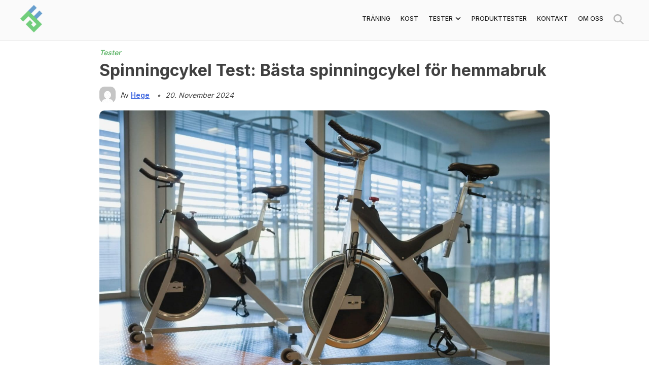

--- FILE ---
content_type: text/html; charset=UTF-8
request_url: https://www.getfitness.se/spinningcykel-test/
body_size: 28400
content:
<!DOCTYPE html><html dir="ltr" lang="sv-SE" prefix="og: https://ogp.me/ns#"><head><link rel="stylesheet" media="print" onload="this.onload=null;this.media='all';" id="ao_optimized_gfonts" href="https://fonts.googleapis.com/css?family=Inter:300,400,500,600,700&amp;display=swap"><link rel="preload" href="https://www.getfitness.se/wp-content/uploads/spinningcykel-test-768x543.jpg" as="image" imagesrcset="https://www.getfitness.se/wp-content/uploads/spinningcykel-test-350x247.jpg 350w, https://www.getfitness.se/wp-content/uploads/spinningcykel-test-1024x724.jpg 1024w, https://www.getfitness.se/wp-content/uploads/spinningcykel-test-150x106.jpg 150w, https://www.getfitness.se/wp-content/uploads/spinningcykel-test-768x543.jpg 768w, https://www.getfitness.se/wp-content/uploads/spinningcykel-test-1536x1086.jpg 1536w, https://www.getfitness.se/wp-content/uploads/spinningcykel-test-2048x1448.jpg 2048w">  <script async src="https://www.googletagmanager.com/gtag/js?id=G-ZLZ8Q0FD33"></script> <script>window.dataLayer = window.dataLayer || [];
  function gtag(){dataLayer.push(arguments);}
  gtag('js', new Date());

  gtag('config', 'G-ZLZ8Q0FD33');</script> <meta name="google-adsense-account" content="ca-pub-1579686111482687"><meta charset="UTF-8"><meta name="viewport" content="width=device-width, initial-scale=1"><link rel="profile" href="https://gmpg.org/xfn/11"><link media="all" href="https://www.getfitness.se/wp-content/cache/autoptimize/css/autoptimize_8e802787b3cbe9c4f95b40f1d4bbe005.css" rel="stylesheet"><title>Spinningcykel Test: Bästa spinningcykel för hemmabruk | GetFitness</title><meta name="description" content="Vi har testat de bästa spinningcyklarna för hemmabruk. Välj bland 10 olika spinningcyklar i vårt test, och hitta den modell som passar dig bäst." /><meta name="robots" content="max-snippet:-1, max-image-preview:large, max-video-preview:-1" /><meta name="author" content="Hege"/><link rel="canonical" href="https://www.getfitness.se/spinningcykel-test/" /><meta name="generator" content="All in One SEO (AIOSEO) 4.9.3" /><meta property="og:locale" content="sv_SE" /><meta property="og:site_name" content="GetFitness" /><meta property="og:type" content="article" /><meta property="og:title" content="Spinningcykel Test: Bästa spinningcykel för hemmabruk | GetFitness" /><meta property="og:description" content="Vi har testat de bästa spinningcyklarna för hemmabruk. Välj bland 10 olika spinningcyklar i vårt test, och hitta den modell som passar dig bäst." /><meta property="og:url" content="https://www.getfitness.se/spinningcykel-test/" /><meta property="fb:app_id" content="609846516201096" /><meta property="og:image" content="https://www.getfitness.se/wp-content/uploads/spinningcykel-test.jpg" /><meta property="og:image:secure_url" content="https://www.getfitness.se/wp-content/uploads/spinningcykel-test.jpg" /><meta property="og:image:width" content="2245" /><meta property="og:image:height" content="1587" /><meta property="article:tag" content="tester" /><meta property="article:published_time" content="2022-04-28T09:00:36+00:00" /><meta property="article:modified_time" content="2024-11-20T09:21:47+00:00" /><meta name="twitter:card" content="summary" /><meta name="twitter:title" content="Spinningcykel Test: Bästa spinningcykel för hemmabruk | GetFitness" /><meta name="twitter:description" content="Vi har testat de bästa spinningcyklarna för hemmabruk. Välj bland 10 olika spinningcyklar i vårt test, och hitta den modell som passar dig bäst." /><meta name="twitter:image" content="https://www.getfitness.se/wp-content/uploads/spinningcykel-test.jpg" /> <script type="application/ld+json" class="aioseo-schema">{"@context":"https:\/\/schema.org","@graph":[{"@type":"Article","@id":"https:\/\/www.getfitness.se\/spinningcykel-test\/#article","name":"Spinningcykel Test: B\u00e4sta spinningcykel f\u00f6r hemmabruk | GetFitness","headline":"Spinningcykel Test: B\u00e4sta spinningcykel f\u00f6r hemmabruk","author":{"@id":"https:\/\/www.getfitness.se\/author\/hege\/#author"},"publisher":{"@id":"https:\/\/www.getfitness.se\/#organization"},"image":{"@type":"ImageObject","url":"https:\/\/www.getfitness.se\/wp-content\/uploads\/spinningcykel-test.jpg","width":2245,"height":1587,"caption":"Spinningcykel"},"datePublished":"2022-04-28T09:00:36+00:00","dateModified":"2024-11-20T09:21:47+00:00","inLanguage":"sv-SE","mainEntityOfPage":{"@id":"https:\/\/www.getfitness.se\/spinningcykel-test\/#webpage"},"isPartOf":{"@id":"https:\/\/www.getfitness.se\/spinningcykel-test\/#webpage"},"articleSection":"Tester"},{"@type":"BreadcrumbList","@id":"https:\/\/www.getfitness.se\/spinningcykel-test\/#breadcrumblist","itemListElement":[{"@type":"ListItem","@id":"https:\/\/www.getfitness.se#listItem","position":1,"name":"Home","item":"https:\/\/www.getfitness.se","nextItem":{"@type":"ListItem","@id":"https:\/\/www.getfitness.se\/category\/tester\/#listItem","name":"Tester"}},{"@type":"ListItem","@id":"https:\/\/www.getfitness.se\/category\/tester\/#listItem","position":2,"name":"Tester","item":"https:\/\/www.getfitness.se\/category\/tester\/","nextItem":{"@type":"ListItem","@id":"https:\/\/www.getfitness.se\/spinningcykel-test\/#listItem","name":"Spinningcykel Test: B\u00e4sta spinningcykel f\u00f6r hemmabruk"},"previousItem":{"@type":"ListItem","@id":"https:\/\/www.getfitness.se#listItem","name":"Home"}},{"@type":"ListItem","@id":"https:\/\/www.getfitness.se\/spinningcykel-test\/#listItem","position":3,"name":"Spinningcykel Test: B\u00e4sta spinningcykel f\u00f6r hemmabruk","previousItem":{"@type":"ListItem","@id":"https:\/\/www.getfitness.se\/category\/tester\/#listItem","name":"Tester"}}]},{"@type":"Organization","@id":"https:\/\/www.getfitness.se\/#organization","name":"GetFitness","description":"Kosttillskott, kost och tr\u00e4ning","url":"https:\/\/www.getfitness.se\/","telephone":"+4797167315","logo":{"@type":"ImageObject","url":"https:\/\/www.getfitness.se\/wp-content\/uploads\/2019\/12\/cropped-GetFitness-logo-512x512px-1.png","@id":"https:\/\/www.getfitness.se\/spinningcykel-test\/#organizationLogo","width":512,"height":512},"image":{"@id":"https:\/\/www.getfitness.se\/spinningcykel-test\/#organizationLogo"}},{"@type":"Person","@id":"https:\/\/www.getfitness.se\/author\/hege\/#author","url":"https:\/\/www.getfitness.se\/author\/hege\/","name":"Hege","image":{"@type":"ImageObject","@id":"https:\/\/www.getfitness.se\/spinningcykel-test\/#authorImage","url":"https:\/\/secure.gravatar.com\/avatar\/848e965435621b3bdfe1cc2edb4962e2c87ce22b6937e23fd1c9d1c34f25e07c?s=96&d=mm&r=g","width":96,"height":96,"caption":"Hege"}},{"@type":"WebPage","@id":"https:\/\/www.getfitness.se\/spinningcykel-test\/#webpage","url":"https:\/\/www.getfitness.se\/spinningcykel-test\/","name":"Spinningcykel Test: B\u00e4sta spinningcykel f\u00f6r hemmabruk | GetFitness","description":"Vi har testat de b\u00e4sta spinningcyklarna f\u00f6r hemmabruk. V\u00e4lj bland 10 olika spinningcyklar i v\u00e5rt test, och hitta den modell som passar dig b\u00e4st.","inLanguage":"sv-SE","isPartOf":{"@id":"https:\/\/www.getfitness.se\/#website"},"breadcrumb":{"@id":"https:\/\/www.getfitness.se\/spinningcykel-test\/#breadcrumblist"},"author":{"@id":"https:\/\/www.getfitness.se\/author\/hege\/#author"},"creator":{"@id":"https:\/\/www.getfitness.se\/author\/hege\/#author"},"image":{"@type":"ImageObject","url":"https:\/\/www.getfitness.se\/wp-content\/uploads\/spinningcykel-test.jpg","@id":"https:\/\/www.getfitness.se\/spinningcykel-test\/#mainImage","width":2245,"height":1587,"caption":"Spinningcykel"},"primaryImageOfPage":{"@id":"https:\/\/www.getfitness.se\/spinningcykel-test\/#mainImage"},"datePublished":"2022-04-28T09:00:36+00:00","dateModified":"2024-11-20T09:21:47+00:00"},{"@type":"WebSite","@id":"https:\/\/www.getfitness.se\/#website","url":"https:\/\/www.getfitness.se\/","name":"GetFitness","description":"Kosttillskott, kost och tr\u00e4ning","inLanguage":"sv-SE","publisher":{"@id":"https:\/\/www.getfitness.se\/#organization"}}]}</script> <link href='https://fonts.gstatic.com' crossorigin='anonymous' rel='preconnect' /><link rel="alternate" type="application/rss+xml" title="GetFitness &raquo; Webbflöde" href="https://www.getfitness.se/feed/" /><link rel="alternate" type="application/rss+xml" title="GetFitness &raquo; Kommentarsflöde" href="https://www.getfitness.se/comments/feed/" /><link rel="alternate" title="oEmbed (JSON)" type="application/json+oembed" href="https://www.getfitness.se/wp-json/oembed/1.0/embed?url=https%3A%2F%2Fwww.getfitness.se%2Fspinningcykel-test%2F" /><link rel="alternate" title="oEmbed (XML)" type="text/xml+oembed" href="https://www.getfitness.se/wp-json/oembed/1.0/embed?url=https%3A%2F%2Fwww.getfitness.se%2Fspinningcykel-test%2F&#038;format=xml" /><style id='wp-img-auto-sizes-contain-inline-css'>img:is([sizes=auto i],[sizes^="auto," i]){contain-intrinsic-size:3000px 1500px}
/*# sourceURL=wp-img-auto-sizes-contain-inline-css */</style><style id='wp-emoji-styles-inline-css'>img.wp-smiley, img.emoji {
		display: inline !important;
		border: none !important;
		box-shadow: none !important;
		height: 1em !important;
		width: 1em !important;
		margin: 0 0.07em !important;
		vertical-align: -0.1em !important;
		background: none !important;
		padding: 0 !important;
	}
/*# sourceURL=wp-emoji-styles-inline-css */</style><style id='wp-block-library-inline-css'>:root{--wp-block-synced-color:#7a00df;--wp-block-synced-color--rgb:122,0,223;--wp-bound-block-color:var(--wp-block-synced-color);--wp-editor-canvas-background:#ddd;--wp-admin-theme-color:#007cba;--wp-admin-theme-color--rgb:0,124,186;--wp-admin-theme-color-darker-10:#006ba1;--wp-admin-theme-color-darker-10--rgb:0,107,160.5;--wp-admin-theme-color-darker-20:#005a87;--wp-admin-theme-color-darker-20--rgb:0,90,135;--wp-admin-border-width-focus:2px}@media (min-resolution:192dpi){:root{--wp-admin-border-width-focus:1.5px}}.wp-element-button{cursor:pointer}:root .has-very-light-gray-background-color{background-color:#eee}:root .has-very-dark-gray-background-color{background-color:#313131}:root .has-very-light-gray-color{color:#eee}:root .has-very-dark-gray-color{color:#313131}:root .has-vivid-green-cyan-to-vivid-cyan-blue-gradient-background{background:linear-gradient(135deg,#00d084,#0693e3)}:root .has-purple-crush-gradient-background{background:linear-gradient(135deg,#34e2e4,#4721fb 50%,#ab1dfe)}:root .has-hazy-dawn-gradient-background{background:linear-gradient(135deg,#faaca8,#dad0ec)}:root .has-subdued-olive-gradient-background{background:linear-gradient(135deg,#fafae1,#67a671)}:root .has-atomic-cream-gradient-background{background:linear-gradient(135deg,#fdd79a,#004a59)}:root .has-nightshade-gradient-background{background:linear-gradient(135deg,#330968,#31cdcf)}:root .has-midnight-gradient-background{background:linear-gradient(135deg,#020381,#2874fc)}:root{--wp--preset--font-size--normal:16px;--wp--preset--font-size--huge:42px}.has-regular-font-size{font-size:1em}.has-larger-font-size{font-size:2.625em}.has-normal-font-size{font-size:var(--wp--preset--font-size--normal)}.has-huge-font-size{font-size:var(--wp--preset--font-size--huge)}.has-text-align-center{text-align:center}.has-text-align-left{text-align:left}.has-text-align-right{text-align:right}.has-fit-text{white-space:nowrap!important}#end-resizable-editor-section{display:none}.aligncenter{clear:both}.items-justified-left{justify-content:flex-start}.items-justified-center{justify-content:center}.items-justified-right{justify-content:flex-end}.items-justified-space-between{justify-content:space-between}.screen-reader-text{border:0;clip-path:inset(50%);height:1px;margin:-1px;overflow:hidden;padding:0;position:absolute;width:1px;word-wrap:normal!important}.screen-reader-text:focus{background-color:#ddd;clip-path:none;color:#444;display:block;font-size:1em;height:auto;left:5px;line-height:normal;padding:15px 23px 14px;text-decoration:none;top:5px;width:auto;z-index:100000}html :where(.has-border-color){border-style:solid}html :where([style*=border-top-color]){border-top-style:solid}html :where([style*=border-right-color]){border-right-style:solid}html :where([style*=border-bottom-color]){border-bottom-style:solid}html :where([style*=border-left-color]){border-left-style:solid}html :where([style*=border-width]){border-style:solid}html :where([style*=border-top-width]){border-top-style:solid}html :where([style*=border-right-width]){border-right-style:solid}html :where([style*=border-bottom-width]){border-bottom-style:solid}html :where([style*=border-left-width]){border-left-style:solid}html :where(img[class*=wp-image-]){height:auto;max-width:100%}:where(figure){margin:0 0 1em}html :where(.is-position-sticky){--wp-admin--admin-bar--position-offset:var(--wp-admin--admin-bar--height,0px)}@media screen and (max-width:600px){html :where(.is-position-sticky){--wp-admin--admin-bar--position-offset:0px}}

/*# sourceURL=wp-block-library-inline-css */</style><style id='global-styles-inline-css'>:root{--wp--preset--aspect-ratio--square: 1;--wp--preset--aspect-ratio--4-3: 4/3;--wp--preset--aspect-ratio--3-4: 3/4;--wp--preset--aspect-ratio--3-2: 3/2;--wp--preset--aspect-ratio--2-3: 2/3;--wp--preset--aspect-ratio--16-9: 16/9;--wp--preset--aspect-ratio--9-16: 9/16;--wp--preset--color--black: #000000;--wp--preset--color--cyan-bluish-gray: #abb8c3;--wp--preset--color--white: #ffffff;--wp--preset--color--pale-pink: #f78da7;--wp--preset--color--vivid-red: #cf2e2e;--wp--preset--color--luminous-vivid-orange: #ff6900;--wp--preset--color--luminous-vivid-amber: #fcb900;--wp--preset--color--light-green-cyan: #7bdcb5;--wp--preset--color--vivid-green-cyan: #00d084;--wp--preset--color--pale-cyan-blue: #8ed1fc;--wp--preset--color--vivid-cyan-blue: #0693e3;--wp--preset--color--vivid-purple: #9b51e0;--wp--preset--gradient--vivid-cyan-blue-to-vivid-purple: linear-gradient(135deg,rgb(6,147,227) 0%,rgb(155,81,224) 100%);--wp--preset--gradient--light-green-cyan-to-vivid-green-cyan: linear-gradient(135deg,rgb(122,220,180) 0%,rgb(0,208,130) 100%);--wp--preset--gradient--luminous-vivid-amber-to-luminous-vivid-orange: linear-gradient(135deg,rgb(252,185,0) 0%,rgb(255,105,0) 100%);--wp--preset--gradient--luminous-vivid-orange-to-vivid-red: linear-gradient(135deg,rgb(255,105,0) 0%,rgb(207,46,46) 100%);--wp--preset--gradient--very-light-gray-to-cyan-bluish-gray: linear-gradient(135deg,rgb(238,238,238) 0%,rgb(169,184,195) 100%);--wp--preset--gradient--cool-to-warm-spectrum: linear-gradient(135deg,rgb(74,234,220) 0%,rgb(151,120,209) 20%,rgb(207,42,186) 40%,rgb(238,44,130) 60%,rgb(251,105,98) 80%,rgb(254,248,76) 100%);--wp--preset--gradient--blush-light-purple: linear-gradient(135deg,rgb(255,206,236) 0%,rgb(152,150,240) 100%);--wp--preset--gradient--blush-bordeaux: linear-gradient(135deg,rgb(254,205,165) 0%,rgb(254,45,45) 50%,rgb(107,0,62) 100%);--wp--preset--gradient--luminous-dusk: linear-gradient(135deg,rgb(255,203,112) 0%,rgb(199,81,192) 50%,rgb(65,88,208) 100%);--wp--preset--gradient--pale-ocean: linear-gradient(135deg,rgb(255,245,203) 0%,rgb(182,227,212) 50%,rgb(51,167,181) 100%);--wp--preset--gradient--electric-grass: linear-gradient(135deg,rgb(202,248,128) 0%,rgb(113,206,126) 100%);--wp--preset--gradient--midnight: linear-gradient(135deg,rgb(2,3,129) 0%,rgb(40,116,252) 100%);--wp--preset--font-size--small: 13px;--wp--preset--font-size--medium: 20px;--wp--preset--font-size--large: 36px;--wp--preset--font-size--x-large: 42px;--wp--preset--spacing--20: 0.44rem;--wp--preset--spacing--30: 0.67rem;--wp--preset--spacing--40: 1rem;--wp--preset--spacing--50: 1.5rem;--wp--preset--spacing--60: 2.25rem;--wp--preset--spacing--70: 3.38rem;--wp--preset--spacing--80: 5.06rem;--wp--preset--shadow--natural: 6px 6px 9px rgba(0, 0, 0, 0.2);--wp--preset--shadow--deep: 12px 12px 50px rgba(0, 0, 0, 0.4);--wp--preset--shadow--sharp: 6px 6px 0px rgba(0, 0, 0, 0.2);--wp--preset--shadow--outlined: 6px 6px 0px -3px rgb(255, 255, 255), 6px 6px rgb(0, 0, 0);--wp--preset--shadow--crisp: 6px 6px 0px rgb(0, 0, 0);}:where(.is-layout-flex){gap: 0.5em;}:where(.is-layout-grid){gap: 0.5em;}body .is-layout-flex{display: flex;}.is-layout-flex{flex-wrap: wrap;align-items: center;}.is-layout-flex > :is(*, div){margin: 0;}body .is-layout-grid{display: grid;}.is-layout-grid > :is(*, div){margin: 0;}:where(.wp-block-columns.is-layout-flex){gap: 2em;}:where(.wp-block-columns.is-layout-grid){gap: 2em;}:where(.wp-block-post-template.is-layout-flex){gap: 1.25em;}:where(.wp-block-post-template.is-layout-grid){gap: 1.25em;}.has-black-color{color: var(--wp--preset--color--black) !important;}.has-cyan-bluish-gray-color{color: var(--wp--preset--color--cyan-bluish-gray) !important;}.has-white-color{color: var(--wp--preset--color--white) !important;}.has-pale-pink-color{color: var(--wp--preset--color--pale-pink) !important;}.has-vivid-red-color{color: var(--wp--preset--color--vivid-red) !important;}.has-luminous-vivid-orange-color{color: var(--wp--preset--color--luminous-vivid-orange) !important;}.has-luminous-vivid-amber-color{color: var(--wp--preset--color--luminous-vivid-amber) !important;}.has-light-green-cyan-color{color: var(--wp--preset--color--light-green-cyan) !important;}.has-vivid-green-cyan-color{color: var(--wp--preset--color--vivid-green-cyan) !important;}.has-pale-cyan-blue-color{color: var(--wp--preset--color--pale-cyan-blue) !important;}.has-vivid-cyan-blue-color{color: var(--wp--preset--color--vivid-cyan-blue) !important;}.has-vivid-purple-color{color: var(--wp--preset--color--vivid-purple) !important;}.has-black-background-color{background-color: var(--wp--preset--color--black) !important;}.has-cyan-bluish-gray-background-color{background-color: var(--wp--preset--color--cyan-bluish-gray) !important;}.has-white-background-color{background-color: var(--wp--preset--color--white) !important;}.has-pale-pink-background-color{background-color: var(--wp--preset--color--pale-pink) !important;}.has-vivid-red-background-color{background-color: var(--wp--preset--color--vivid-red) !important;}.has-luminous-vivid-orange-background-color{background-color: var(--wp--preset--color--luminous-vivid-orange) !important;}.has-luminous-vivid-amber-background-color{background-color: var(--wp--preset--color--luminous-vivid-amber) !important;}.has-light-green-cyan-background-color{background-color: var(--wp--preset--color--light-green-cyan) !important;}.has-vivid-green-cyan-background-color{background-color: var(--wp--preset--color--vivid-green-cyan) !important;}.has-pale-cyan-blue-background-color{background-color: var(--wp--preset--color--pale-cyan-blue) !important;}.has-vivid-cyan-blue-background-color{background-color: var(--wp--preset--color--vivid-cyan-blue) !important;}.has-vivid-purple-background-color{background-color: var(--wp--preset--color--vivid-purple) !important;}.has-black-border-color{border-color: var(--wp--preset--color--black) !important;}.has-cyan-bluish-gray-border-color{border-color: var(--wp--preset--color--cyan-bluish-gray) !important;}.has-white-border-color{border-color: var(--wp--preset--color--white) !important;}.has-pale-pink-border-color{border-color: var(--wp--preset--color--pale-pink) !important;}.has-vivid-red-border-color{border-color: var(--wp--preset--color--vivid-red) !important;}.has-luminous-vivid-orange-border-color{border-color: var(--wp--preset--color--luminous-vivid-orange) !important;}.has-luminous-vivid-amber-border-color{border-color: var(--wp--preset--color--luminous-vivid-amber) !important;}.has-light-green-cyan-border-color{border-color: var(--wp--preset--color--light-green-cyan) !important;}.has-vivid-green-cyan-border-color{border-color: var(--wp--preset--color--vivid-green-cyan) !important;}.has-pale-cyan-blue-border-color{border-color: var(--wp--preset--color--pale-cyan-blue) !important;}.has-vivid-cyan-blue-border-color{border-color: var(--wp--preset--color--vivid-cyan-blue) !important;}.has-vivid-purple-border-color{border-color: var(--wp--preset--color--vivid-purple) !important;}.has-vivid-cyan-blue-to-vivid-purple-gradient-background{background: var(--wp--preset--gradient--vivid-cyan-blue-to-vivid-purple) !important;}.has-light-green-cyan-to-vivid-green-cyan-gradient-background{background: var(--wp--preset--gradient--light-green-cyan-to-vivid-green-cyan) !important;}.has-luminous-vivid-amber-to-luminous-vivid-orange-gradient-background{background: var(--wp--preset--gradient--luminous-vivid-amber-to-luminous-vivid-orange) !important;}.has-luminous-vivid-orange-to-vivid-red-gradient-background{background: var(--wp--preset--gradient--luminous-vivid-orange-to-vivid-red) !important;}.has-very-light-gray-to-cyan-bluish-gray-gradient-background{background: var(--wp--preset--gradient--very-light-gray-to-cyan-bluish-gray) !important;}.has-cool-to-warm-spectrum-gradient-background{background: var(--wp--preset--gradient--cool-to-warm-spectrum) !important;}.has-blush-light-purple-gradient-background{background: var(--wp--preset--gradient--blush-light-purple) !important;}.has-blush-bordeaux-gradient-background{background: var(--wp--preset--gradient--blush-bordeaux) !important;}.has-luminous-dusk-gradient-background{background: var(--wp--preset--gradient--luminous-dusk) !important;}.has-pale-ocean-gradient-background{background: var(--wp--preset--gradient--pale-ocean) !important;}.has-electric-grass-gradient-background{background: var(--wp--preset--gradient--electric-grass) !important;}.has-midnight-gradient-background{background: var(--wp--preset--gradient--midnight) !important;}.has-small-font-size{font-size: var(--wp--preset--font-size--small) !important;}.has-medium-font-size{font-size: var(--wp--preset--font-size--medium) !important;}.has-large-font-size{font-size: var(--wp--preset--font-size--large) !important;}.has-x-large-font-size{font-size: var(--wp--preset--font-size--x-large) !important;}
/*# sourceURL=global-styles-inline-css */</style><style id='classic-theme-styles-inline-css'>/*! This file is auto-generated */
.wp-block-button__link{color:#fff;background-color:#32373c;border-radius:9999px;box-shadow:none;text-decoration:none;padding:calc(.667em + 2px) calc(1.333em + 2px);font-size:1.125em}.wp-block-file__button{background:#32373c;color:#fff;text-decoration:none}
/*# sourceURL=/wp-includes/css/classic-themes.min.css */</style><style id='ez-toc-inline-css'>div#ez-toc-container .ez-toc-title {font-size: 120%;}div#ez-toc-container .ez-toc-title {font-weight: 500;}div#ez-toc-container ul li , div#ez-toc-container ul li a {font-size: 95%;}div#ez-toc-container ul li , div#ez-toc-container ul li a {font-weight: 500;}div#ez-toc-container nav ul ul li {font-size: 90%;}.ez-toc-box-title {font-weight: bold; margin-bottom: 10px; text-align: center; text-transform: uppercase; letter-spacing: 1px; color: #666; padding-bottom: 5px;position:absolute;top:-4%;left:5%;background-color: inherit;transition: top 0.3s ease;}.ez-toc-box-title.toc-closed {top:-25%;}
.ez-toc-container-direction {direction: ltr;}.ez-toc-counter ul{counter-reset: item ;}.ez-toc-counter nav ul li a::before {content: counters(item, '.', decimal) '. ';display: inline-block;counter-increment: item;flex-grow: 0;flex-shrink: 0;margin-right: .2em; float: left; }.ez-toc-widget-direction {direction: ltr;}.ez-toc-widget-container ul{counter-reset: item ;}.ez-toc-widget-container nav ul li a::before {content: counters(item, '.', decimal) '. ';display: inline-block;counter-increment: item;flex-grow: 0;flex-shrink: 0;margin-right: .2em; float: left; }
/*# sourceURL=ez-toc-inline-css */</style> <script id="getfitness_script-js-extra">var getfitness_script_params = {"ajaxurl":"https://www.getfitness.se/wp-admin/admin-ajax.php","nonce":"f0e44ca29b","ua_measurement_id":""};
//# sourceURL=getfitness_script-js-extra</script> <link rel="https://api.w.org/" href="https://www.getfitness.se/wp-json/" /><link rel="alternate" title="JSON" type="application/json" href="https://www.getfitness.se/wp-json/wp/v2/posts/4979" /><link rel="EditURI" type="application/rsd+xml" title="RSD" href="https://www.getfitness.se/xmlrpc.php?rsd" /><meta name="generator" content="WordPress 6.9" /><link rel='shortlink' href='https://www.getfitness.se/?p=4979' /><link rel="icon" href="https://www.getfitness.se/wp-content/uploads/2019/12/cropped-GetFitness-logo-512x512px-1-32x32.png" sizes="32x32" /><link rel="icon" href="https://www.getfitness.se/wp-content/uploads/2019/12/cropped-GetFitness-logo-512x512px-1-192x192.png" sizes="192x192" /><link rel="apple-touch-icon" href="https://www.getfitness.se/wp-content/uploads/2019/12/cropped-GetFitness-logo-512x512px-1-180x180.png" /><meta name="msapplication-TileImage" content="https://www.getfitness.se/wp-content/uploads/2019/12/cropped-GetFitness-logo-512x512px-1-270x270.png" /><meta name="fo-verify" content="c482d98e-5eab-48d4-9463-d780c262f225"><meta name="28438f21121df67" content="745bf688f2e369f96d150261fc3c0aa3" /></head><body class="wp-singular post-template-default single single-post postid-4979 single-format-standard wp-custom-logo wp-theme-getfitnessparent wp-child-theme-getfitness no-sidebar"> <noscript><iframe src="https://www.googletagmanager.com/ns.html?id=GTM-56GLPZG"
height="0" width="0" style="display:none;visibility:hidden"></iframe></noscript>  <script>(function(w,d,s,l,i){w[l]=w[l]||[];w[l].push({'gtm.start':
new Date().getTime(),event:'gtm.js'});var f=d.getElementsByTagName(s)[0],
j=d.createElement(s),dl=l!='dataLayer'?'&l='+l:'';j.async=true;j.src=
'https://www.googletagmanager.com/gtm.js?id='+i+dl;f.parentNode.insertBefore(j,f);
})(window,document,'script','dataLayer','GTM-56GLPZG');</script>    <script>!function(f,b,e,v,n,t,s)
{if(f.fbq)return;n=f.fbq=function(){n.callMethod?
n.callMethod.apply(n,arguments):n.queue.push(arguments)};
if(!f._fbq)f._fbq=n;n.push=n;n.loaded=!0;n.version='2.0';
n.queue=[];t=b.createElement(e);t.async=!0;
t.src=v;s=b.getElementsByTagName(e)[0];
s.parentNode.insertBefore(t,s)}(window, document,'script',
'https://connect.facebook.net/en_US/fbevents.js');
fbq('init', '984886102169693');
fbq('track', 'PageView');</script> <noscript><img height="1" width="1" style="display:none"
src="https://www.facebook.com/tr?id=984886102169693&ev=PageView&noscript=1"
/></noscript><div class = "page-overlay"></div><div id="page" class="site"> <a class="skip-link screen-reader-text" href="#primary">Skip to content</a><header id="masthead" class="site-header"><div class = "navigation-container"><div class="site-branding"> <a href="https://www.getfitness.se/" class="custom-logo-link" rel="home"><img width="450" height="512" src="https://www.getfitness.se/wp-content/uploads/2019/12/cropped-cropped-GetFitness-logo-512x512px-1.png" class="custom-logo" alt="GetFitness logo" decoding="async" fetchpriority="high" srcset="https://www.getfitness.se/wp-content/uploads/2019/12/cropped-cropped-GetFitness-logo-512x512px-1.png 450w, https://www.getfitness.se/wp-content/uploads/2019/12/cropped-cropped-GetFitness-logo-512x512px-1-308x350.png 308w, https://www.getfitness.se/wp-content/uploads/2019/12/cropped-cropped-GetFitness-logo-512x512px-1-132x150.png 132w" sizes="(max-width: 450px) 100vw, 450px" /></a></div><div class="menu-toggle" id="main-menu-toggle" role="button" aria-controls="primary-menu" aria-expanded="false"> <noscript><img alt = "menu-bar" src = "https://www.getfitness.se/wp-content/themes/getfitness/img/bars-solid.svg"></noscript><img class="lazyload" alt = "menu-bar" src = "https://www.getfitness.se/wp-content/themes/getfitness/img/bars-solid.svg"> <noscript><img alt = "menu-bar" style="display: none;" src = "https://www.getfitness.se/wp-content/themes/getfitness/img/xmark-solid.svg"></noscript><img class="lazyload" alt = "menu-bar" style="display: none;" src = "https://www.getfitness.se/wp-content/themes/getfitness/img/xmark-solid.svg"></div><nav id="site-navigation" class="main-navigation"><form id="searchform-dialog" method="get" action="https://www.getfitness.se/"> <input type="text" class="search-field" autocomplete="off" name="s" placeholder="Sök..." value=""></form><div class="menu-primary-container"><ul id="primary-menu" class="menu"><li id="menu-item-13334" class="menu-item menu-item-type-taxonomy menu-item-object-category menu-item-13334"><a href="https://www.getfitness.se/category/traning/">Träning</a></li><li id="menu-item-13512" class="menu-item menu-item-type-taxonomy menu-item-object-category menu-item-13512"><a href="https://www.getfitness.se/category/kost/">Kost</a></li><li id="menu-item-13511" class="menu-item menu-item-type-custom menu-item-object-custom current-menu-ancestor current-menu-parent menu-item-has-children menu-item-13511"><a href="#">Tester</a><ul class="sub-menu"><li id="menu-item-13539" class="menu-item menu-item-type-post_type menu-item-object-post menu-item-13539"><a href="https://www.getfitness.se/roddmaskin-test/">Bästa roddmaskin</a></li><li id="menu-item-13609" class="menu-item menu-item-type-post_type menu-item-object-post current-menu-item menu-item-13609"><a href="https://www.getfitness.se/spinningcykel-test/" aria-current="page">Bästa spinningcykel</a></li><li id="menu-item-13900" class="menu-item menu-item-type-post_type menu-item-object-post menu-item-13900"><a href="https://www.getfitness.se/crosstrainer-test/">Bästa crosstrainer</a></li><li id="menu-item-13513" class="menu-item menu-item-type-post_type menu-item-object-post menu-item-13513"><a href="https://www.getfitness.se/studsmatta-test/">Bästa studsmatta</a></li><li id="menu-item-13514" class="menu-item menu-item-type-post_type menu-item-object-post menu-item-13514"><a href="https://www.getfitness.se/airfryer-test/">Bästa airfryer</a></li><li id="menu-item-13902" class="menu-item menu-item-type-post_type menu-item-object-post menu-item-13902"><a href="https://www.getfitness.se/tradlosa-horlurar-test/">Bästa trådlösa hörlurar</a></li><li id="menu-item-13549" class="menu-item menu-item-type-post_type menu-item-object-post menu-item-13549"><a href="https://www.getfitness.se/viktvast-test/">Bästa viktväst</a></li><li id="menu-item-13562" class="menu-item menu-item-type-post_type menu-item-object-post menu-item-13562"><a href="https://www.getfitness.se/traningsmatta-test/">Bästa träningsmatta</a></li><li id="menu-item-13577" class="menu-item menu-item-type-post_type menu-item-object-post menu-item-13577"><a href="https://www.getfitness.se/proteinpannkakor-test/">Bästa proteinpannkakor</a></li><li id="menu-item-13858" class="menu-item menu-item-type-post_type menu-item-object-post menu-item-13858"><a href="https://www.getfitness.se/justerbara-hantlar-test/">Bästa justbara hantlar</a></li><li id="menu-item-13859" class="menu-item menu-item-type-post_type menu-item-object-post menu-item-13859"><a href="https://www.getfitness.se/airtrack-test/">Bästa airtrack</a></li><li id="menu-item-13860" class="menu-item menu-item-type-post_type menu-item-object-post menu-item-13860"><a href="https://www.getfitness.se/step-brada-test/">Bästa stepbräda</a></li><li id="menu-item-13901" class="menu-item menu-item-type-post_type menu-item-object-post menu-item-13901"><a href="https://www.getfitness.se/motionscykel-test/">Bästa motionscykel</a></li><li id="menu-item-14046" class="menu-item menu-item-type-post_type menu-item-object-post menu-item-14046"><a href="https://www.getfitness.se/hemmagym/">Bästa hemmagym</a></li><li id="menu-item-14930" class="menu-item menu-item-type-post_type menu-item-object-post menu-item-14930"><a href="https://www.getfitness.se/massagestol/">Bästa massagestol</a></li><li id="menu-item-15007" class="menu-item menu-item-type-post_type menu-item-object-post menu-item-15007"><a href="https://www.getfitness.se/ipl/">Bästa IPL maskin</a></li></ul></li><li id="menu-item-9855" class="menu-item menu-item-type-taxonomy menu-item-object-category menu-item-9855"><a href="https://www.getfitness.se/category/produkttest/">Produkttester</a></li><li id="menu-item-9795" class="menu-item menu-item-type-post_type menu-item-object-page menu-item-9795"><a href="https://www.getfitness.se/kontakta-oss/">Kontakt</a></li><li id="menu-item-13385" class="menu-item menu-item-type-post_type menu-item-object-page menu-item-13385"><a href="https://www.getfitness.se/om-oss/">Om oss</a></li><li class="menu-item menu-search"><a href="#"><noscript><img alt = "search-icon" src = "https://www.getfitness.se/wp-content/themes/getfitness/img/magnifying-glass-solid.svg"></noscript><img class="lazyload" alt = "search-icon" src = "https://www.getfitness.se/wp-content/themes/getfitness/img/magnifying-glass-solid.svg"></a></li></ul></div></nav></div></header><main id="primary" class="site-main nosidebar"><article id="post-4979" class="post-4979 post type-post status-publish format-standard has-post-thumbnail hentry category-tester"><div class = "post-category-container"> <a href = "https://www.getfitness.se/category/tester/">Tester</a></div><header class="entry-header"><h1 class="entry-title">Spinningcykel Test: Bästa spinningcykel för hemmabruk</h1><div class = "entry-author"> <noscript><img alt='' src='https://secure.gravatar.com/avatar/848e965435621b3bdfe1cc2edb4962e2c87ce22b6937e23fd1c9d1c34f25e07c?s=32&#038;d=mm&#038;r=g' srcset='https://secure.gravatar.com/avatar/848e965435621b3bdfe1cc2edb4962e2c87ce22b6937e23fd1c9d1c34f25e07c?s=64&#038;d=mm&#038;r=g 2x' class='avatar avatar-32 photo' height='32' width='32' decoding='async'/></noscript><img alt='' src='data:image/svg+xml,%3Csvg%20xmlns=%22http://www.w3.org/2000/svg%22%20viewBox=%220%200%2032%2032%22%3E%3C/svg%3E' data-src='https://secure.gravatar.com/avatar/848e965435621b3bdfe1cc2edb4962e2c87ce22b6937e23fd1c9d1c34f25e07c?s=32&#038;d=mm&#038;r=g' data-srcset='https://secure.gravatar.com/avatar/848e965435621b3bdfe1cc2edb4962e2c87ce22b6937e23fd1c9d1c34f25e07c?s=64&#038;d=mm&#038;r=g 2x' class='lazyload avatar avatar-32 photo' height='32' width='32' decoding='async'/> <span> Av <a href = "https://www.getfitness.se/author/hege/" class = "author-name">Hege</a> </span> <span class = "post-updated"> <span class = "bullet-separator">&bull;</span> 20. november 2024 </span></div></header><div class = "article-image"> <noscript><img width="640" height="453" src="https://www.getfitness.se/wp-content/uploads/spinningcykel-test-768x543.jpg" class="attachment-medium_large size-medium_large wp-post-image" alt="Spinningcykel" decoding="async" srcset="https://www.getfitness.se/wp-content/uploads/spinningcykel-test-768x543.jpg 768w, https://www.getfitness.se/wp-content/uploads/spinningcykel-test-350x247.jpg 350w, https://www.getfitness.se/wp-content/uploads/spinningcykel-test-1024x724.jpg 1024w, https://www.getfitness.se/wp-content/uploads/spinningcykel-test-150x106.jpg 150w, https://www.getfitness.se/wp-content/uploads/spinningcykel-test-1536x1086.jpg 1536w, https://www.getfitness.se/wp-content/uploads/spinningcykel-test-2048x1448.jpg 2048w" sizes="(max-width: 640px) 100vw, 640px" /></noscript><img width="640" height="453" src='data:image/svg+xml,%3Csvg%20xmlns=%22http://www.w3.org/2000/svg%22%20viewBox=%220%200%20640%20453%22%3E%3C/svg%3E' data-src="https://www.getfitness.se/wp-content/uploads/spinningcykel-test-768x543.jpg" class="lazyload attachment-medium_large size-medium_large wp-post-image" alt="Spinningcykel" decoding="async" data-srcset="https://www.getfitness.se/wp-content/uploads/spinningcykel-test-768x543.jpg 768w, https://www.getfitness.se/wp-content/uploads/spinningcykel-test-350x247.jpg 350w, https://www.getfitness.se/wp-content/uploads/spinningcykel-test-1024x724.jpg 1024w, https://www.getfitness.se/wp-content/uploads/spinningcykel-test-150x106.jpg 150w, https://www.getfitness.se/wp-content/uploads/spinningcykel-test-1536x1086.jpg 1536w, https://www.getfitness.se/wp-content/uploads/spinningcykel-test-2048x1448.jpg 2048w" data-sizes="(max-width: 640px) 100vw, 640px" /></div><div class="entry-content"><div class="ad-disclaimer-tooltip"><p class="green-disclaimer"> <em>Innehåller annonslänkar</em></p></div><p><strong>I vårt test av spinningcyklar har vi noga granskat olika produkter på den svenska </strong><strong>marknaden och hittat vad vi anser är de bästa spinningcyklarna för hemmabruk.</strong></p><p>På senare tid har spinningcyklar blivit alltmer populära. De är perfekta för hemmabruk och tar samtidigt relativt lite plats jämfört med ett löpband. I det här testet ger vi dig en översikt över de bästa och mest populära spinningcyklarna på marknaden.</p><div id="ez-toc-container" class="ez-toc-v2_0_80 counter-hierarchy ez-toc-counter ez-toc-grey ez-toc-container-direction"><div class="ez-toc-title-container"><p class="ez-toc-title ez-toc-toggle" style="cursor:pointer">Innehållsförteckning</p> <span class="ez-toc-title-toggle"><a href="#" class="ez-toc-pull-right ez-toc-btn ez-toc-btn-xs ez-toc-btn-default ez-toc-toggle" aria-label="Toggle Table of Content"><span class="ez-toc-js-icon-con"><span class=""><span class="eztoc-hide" style="display:none;">Toggle</span><span class="ez-toc-icon-toggle-span"><svg style="fill: #999;color:#999" xmlns="http://www.w3.org/2000/svg" class="list-377408" width="20px" height="20px" viewBox="0 0 24 24" fill="none"><path d="M6 6H4v2h2V6zm14 0H8v2h12V6zM4 11h2v2H4v-2zm16 0H8v2h12v-2zM4 16h2v2H4v-2zm16 0H8v2h12v-2z" fill="currentColor"></path></svg><svg style="fill: #999;color:#999" class="arrow-unsorted-368013" xmlns="http://www.w3.org/2000/svg" width="10px" height="10px" viewBox="0 0 24 24" version="1.2" baseProfile="tiny"><path d="M18.2 9.3l-6.2-6.3-6.2 6.3c-.2.2-.3.4-.3.7s.1.5.3.7c.2.2.4.3.7.3h11c.3 0 .5-.1.7-.3.2-.2.3-.5.3-.7s-.1-.5-.3-.7zM5.8 14.7l6.2 6.3 6.2-6.3c.2-.2.3-.5.3-.7s-.1-.5-.3-.7c-.2-.2-.4-.3-.7-.3h-11c-.3 0-.5.1-.7.3-.2.2-.3.5-.3.7s.1.5.3.7z"/></svg></span></span></span></a></span></div><nav><ul class='ez-toc-list ez-toc-list-level-1 eztoc-toggle-hide-by-default' ><li class='ez-toc-page-1 ez-toc-heading-level-2'><a class="ez-toc-link ez-toc-heading-1" href="#Basta_Spinningcykel_Bast_i_Test" >Bästa Spinningcykel: Bäst i Test</a><ul class='ez-toc-list-level-3' ><li class='ez-toc-heading-level-3'><a class="ez-toc-link ez-toc-heading-2" href="#1_Abilica_Premium_Pro" >1. Abilica Premium Pro</a><ul class='ez-toc-list-level-5' ><li class='ez-toc-heading-level-5'><ul class='ez-toc-list-level-5' ><li class='ez-toc-heading-level-5'><a class="ez-toc-link ez-toc-heading-3" href="#Drift_motstand" >Drift &amp; motstånd</a></li><li class='ez-toc-page-1 ez-toc-heading-level-5'><a class="ez-toc-link ez-toc-heading-4" href="#Traningsdator" >Träningsdator</a></li><li class='ez-toc-page-1 ez-toc-heading-level-5'><a class="ez-toc-link ez-toc-heading-5" href="#Ergonomisk_utformning" >Ergonomisk utformning</a></li><li class='ez-toc-page-1 ez-toc-heading-level-5'><a class="ez-toc-link ez-toc-heading-6" href="#Konstruktion" >Konstruktion</a></li><li class='ez-toc-page-1 ez-toc-heading-level-5'><a class="ez-toc-link ez-toc-heading-7" href="#Sammanfattningsvis" >Sammanfattningsvis</a></li></ul></li></ul></li><li class='ez-toc-page-1 ez-toc-heading-level-3'><a class="ez-toc-link ez-toc-heading-8" href="#2_Abilica_Indi_21" >2. Abilica Indi 2.1</a><ul class='ez-toc-list-level-5' ><li class='ez-toc-heading-level-5'><ul class='ez-toc-list-level-5' ><li class='ez-toc-heading-level-5'><a class="ez-toc-link ez-toc-heading-9" href="#Drift_motstand-2" >Drift &amp; motstånd</a></li><li class='ez-toc-page-1 ez-toc-heading-level-5'><a class="ez-toc-link ez-toc-heading-10" href="#Traningsdator-2" >Träningsdator</a></li><li class='ez-toc-page-1 ez-toc-heading-level-5'><a class="ez-toc-link ez-toc-heading-11" href="#Ergonomisk_utformning-2" >Ergonomisk utformning</a></li><li class='ez-toc-page-1 ez-toc-heading-level-5'><a class="ez-toc-link ez-toc-heading-12" href="#Konstruktion-2" >Konstruktion</a></li><li class='ez-toc-page-1 ez-toc-heading-level-5'><a class="ez-toc-link ez-toc-heading-13" href="#Sammanfattningsvis-2" >Sammanfattningsvis</a></li></ul></li></ul></li><li class='ez-toc-page-1 ez-toc-heading-level-3'><a class="ez-toc-link ez-toc-heading-14" href="#3_inSPORTline_Incondi_1000i" >3. inSPORTline Incondi 1000i</a></li><li class='ez-toc-page-1 ez-toc-heading-level-3'><a class="ez-toc-link ez-toc-heading-15" href="#4_Finnlo_Speedbike_CRT" >4. Finnlo Speedbike CRT</a><ul class='ez-toc-list-level-5' ><li class='ez-toc-heading-level-5'><ul class='ez-toc-list-level-5' ><li class='ez-toc-heading-level-5'><a class="ez-toc-link ez-toc-heading-16" href="#Drift_motstand-3" >Drift &amp; motstånd</a></li><li class='ez-toc-page-1 ez-toc-heading-level-5'><a class="ez-toc-link ez-toc-heading-17" href="#Traningsdator-3" >Träningsdator</a></li><li class='ez-toc-page-1 ez-toc-heading-level-5'><a class="ez-toc-link ez-toc-heading-18" href="#Ergonomisk_utformning-3" >Ergonomisk utformning</a></li><li class='ez-toc-page-1 ez-toc-heading-level-5'><a class="ez-toc-link ez-toc-heading-19" href="#Konstruktion-3" >Konstruktion</a></li><li class='ez-toc-page-1 ez-toc-heading-level-5'><a class="ez-toc-link ez-toc-heading-20" href="#Sammanfattningsvis-3" >Sammanfattningsvis</a></li></ul></li></ul></li><li class='ez-toc-page-1 ez-toc-heading-level-3'><a class="ez-toc-link ez-toc-heading-21" href="#5_ProForm_Le_TdF_100" >5. ProForm Le TdF 10.0</a><ul class='ez-toc-list-level-5' ><li class='ez-toc-heading-level-5'><ul class='ez-toc-list-level-5' ><li class='ez-toc-heading-level-5'><a class="ez-toc-link ez-toc-heading-22" href="#Drift_motstand-4" >Drift &amp; motstånd</a></li><li class='ez-toc-page-1 ez-toc-heading-level-5'><a class="ez-toc-link ez-toc-heading-23" href="#Traningsdator-4" >Träningsdator</a></li><li class='ez-toc-page-1 ez-toc-heading-level-5'><a class="ez-toc-link ez-toc-heading-24" href="#Ergonomisk_utformning-4" >Ergonomisk utformning</a></li><li class='ez-toc-page-1 ez-toc-heading-level-5'><a class="ez-toc-link ez-toc-heading-25" href="#Konstruktion-4" >Konstruktion</a></li><li class='ez-toc-page-1 ez-toc-heading-level-5'><a class="ez-toc-link ez-toc-heading-26" href="#Sammanfattningsvis-4" >Sammanfattningsvis</a></li></ul></li></ul></li><li class='ez-toc-page-1 ez-toc-heading-level-3'><a class="ez-toc-link ez-toc-heading-27" href="#6_FitNord_Racer_500" >6. FitNord Racer 500</a></li><li class='ez-toc-page-1 ez-toc-heading-level-3'><a class="ez-toc-link ez-toc-heading-28" href="#7_Nordic_205_Indoor" >7. Nordic 205 Indoor</a></li><li class='ez-toc-page-1 ez-toc-heading-level-3'><a class="ez-toc-link ez-toc-heading-29" href="#8_Titan_Life_Trainer_S11" >8. Titan Life Trainer S11</a><ul class='ez-toc-list-level-5' ><li class='ez-toc-heading-level-5'><ul class='ez-toc-list-level-5' ><li class='ez-toc-heading-level-5'><a class="ez-toc-link ez-toc-heading-30" href="#Drift_motstand-5" >Drift &amp; motstånd</a></li><li class='ez-toc-page-1 ez-toc-heading-level-5'><a class="ez-toc-link ez-toc-heading-31" href="#Traningsdator-5" >Träningsdator</a></li><li class='ez-toc-page-1 ez-toc-heading-level-5'><a class="ez-toc-link ez-toc-heading-32" href="#Ergonomisk_utformning-5" >Ergonomisk utformning</a></li><li class='ez-toc-page-1 ez-toc-heading-level-5'><a class="ez-toc-link ez-toc-heading-33" href="#Konstruktion-5" >Konstruktion</a></li><li class='ez-toc-page-1 ez-toc-heading-level-5'><a class="ez-toc-link ez-toc-heading-34" href="#Sammanfattningsvis-5" >Sammanfattningsvis</a></li></ul></li></ul></li></ul></li><li class='ez-toc-page-1 ez-toc-heading-level-2'><a class="ez-toc-link ez-toc-heading-35" href="#Vilka_muskler_tranas_pa_en_spinningcykel" >Vilka muskler tränas på en spinningcykel?</a></li><li class='ez-toc-page-1 ez-toc-heading-level-2'><a class="ez-toc-link ez-toc-heading-36" href="#Hur_du_far_ut_det_mesta_av_din_spinningcykel" >Hur du får ut det mesta av din spinningcykel</a><ul class='ez-toc-list-level-3' ><li class='ez-toc-heading-level-3'><a class="ez-toc-link ez-toc-heading-37" href="#1_Ga_inte_ut_for_hart" >1. Gå inte ut för hårt</a></li><li class='ez-toc-page-1 ez-toc-heading-level-3'><a class="ez-toc-link ez-toc-heading-38" href="#2_Ratt_traningsteknik" >2. Rätt träningsteknik</a></li><li class='ez-toc-page-1 ez-toc-heading-level-3'><a class="ez-toc-link ez-toc-heading-39" href="#3_Folj_ett_traningsprogram" >3. Följ ett träningsprogram</a></li><li class='ez-toc-page-1 ez-toc-heading-level-3'><a class="ez-toc-link ez-toc-heading-40" href="#4_Underhall" >4. Underhåll</a></li></ul></li><li class='ez-toc-page-1 ez-toc-heading-level-2'><a class="ez-toc-link ez-toc-heading-41" href="#Kriterier_i_vart_spinningcykel_test" >Kriterier i vårt spinningcykel test</a></li><li class='ez-toc-page-1 ez-toc-heading-level-2'><a class="ez-toc-link ez-toc-heading-42" href="#FAQ_%E2%80%93_Vanliga_Fragor" >FAQ &#8211; Vanliga Frågor</a></li></ul></nav></div><h2 id="test-header"><span class="ez-toc-section" id="Basta_Spinningcykel_Bast_i_Test"></span>Bästa Spinningcykel: Bäst i Test<span class="ez-toc-section-end"></span></h2><ol class = 'productSummary' id = 'productSummaryList'><li> <a href = 'https://www.getfitness.se/redirect/?o=952&r=/spinningcykel-test/&u=1' rel = 'nofollow noopener' target = '_blank'> BÄST I TEST - Abilica Premium Pro </a></li><li> <a href = 'https://www.getfitness.se/redirect/?o=1114&r=/spinningcykel-test/&u=1' rel = 'nofollow noopener' target = '_blank'> BÄSTA BUDGETVAL - Abilica Indi 2.1 </a></li><li> <a href = 'https://www.getfitness.se/redirect/?o=946&r=/spinningcykel-test/&u=1' rel = 'nofollow noopener' target = '_blank'> inSPORTline inCondi S1000i </a></li><li> <a href = 'https://www.getfitness.se/redirect/?o=964&r=/spinningcykel-test/&u=1' rel = 'nofollow noopener' target = '_blank'> Finnlo Speedbike CRT </a></li><li> <a href = 'https://www.getfitness.se/redirect/?o=1082&r=/spinningcykel-test/&u=1' rel = 'nofollow noopener' target = '_blank'> ProForm Le TdF 10.0 </a></li><li> <a href = 'https://www.getfitness.se/redirect/?o=944&r=/spinningcykel-test/&u=1' rel = 'nofollow noopener' target = '_blank'> FitNord Racer 500 </a></li><li> <a href = 'https://www.getfitness.se/redirect/?o=941&r=/spinningcykel-test/&u=1' rel = 'nofollow noopener' target = '_blank'> Nordic 205 Indoor </a></li><li> <a href = 'https://www.getfitness.se/redirect/?o=968&r=/spinningcykel-test/&u=1' rel = 'nofollow noopener' target = '_blank'> Titan Life Trainer S11 </a></li></ol><div class = 'review-explainer'><div class = 'review-explainer-header'><p><noscript><img alt = 'arrow-down' src = 'https://www.getfitness.se/wp-content/themes/getfitness/img/angle-down-solid.svg'></noscript><img class="lazyload" alt = 'arrow-down' src = 'https://www.getfitness.se/wp-content/themes/getfitness/img/angle-down-solid.svg'>Så här bedömer vi produkterna</p></div><div class = 'review-explainer-body'><p>När vi bedömer produkter strävar vi efter att testa dem i verkligheten. I de fall där det inte är praktiskt eller ekonomiskt möjligt för oss att själva testa produkterna, baserar vi vår bedömning på flera olika kriterier.</p><p>Exempel på sådana kriterier är pris, specifikationer, kundrecensioner, omdömen av butiken, produktens garantitid, allmän kvalitet och externa tester. Vi vill förtydliga att flera av produkterna i våra recensioner inte har testats av oss själva. Produkterna som ingår i våra recensioner är utvalda från butiker med affiliateprogram, där en viss provision utbetalas per köp.</p><p>Rankningen i våra tester speglar redaktionens och skribentens personliga uppfattning om de olika produkterna.</p></div></div><h3><span class="ez-toc-section" id="1_Abilica_Premium_Pro"></span>1. Abilica Premium Pro<span class="ez-toc-section-end"></span></h3><div id="abilica-premium-pro" class="review-wrapper wp-review-star-type wp-review-blue-template wp-review-5432" style=""><div class="lazyload review-total-wrapper review-block-container "
 data-bg="https://www.getfitness.se/wp-content/uploads/spinningcykel-test.jpg" style="background-image: url(data:image/svg+xml,%3Csvg%20xmlns=%22http://www.w3.org/2000/svg%22%20viewBox=%220%200%20500%20300%22%3E%3C/svg%3E);"><div class="dark-overlay"></div><h4> BÄST I TEST - Abilica Premium Pro</h4><div class="review-star review-total"><div class="review-result-wrapper"> <noscript><img alt = "star-rating" src = "https://www.getfitness.se/wp-content/themes/getfitness/img/star-solid.svg"></noscript><img class="lazyload" alt = "star-rating" src = "https://www.getfitness.se/wp-content/themes/getfitness/img/star-solid.svg"> <noscript><img alt = "star-rating" src = "https://www.getfitness.se/wp-content/themes/getfitness/img/star-solid.svg"></noscript><img class="lazyload" alt = "star-rating" src = "https://www.getfitness.se/wp-content/themes/getfitness/img/star-solid.svg"> <noscript><img alt = "star-rating" src = "https://www.getfitness.se/wp-content/themes/getfitness/img/star-solid.svg"></noscript><img class="lazyload" alt = "star-rating" src = "https://www.getfitness.se/wp-content/themes/getfitness/img/star-solid.svg"> <noscript><img alt = "star-rating" src = "https://www.getfitness.se/wp-content/themes/getfitness/img/star-solid.svg"></noscript><img class="lazyload" alt = "star-rating" src = "https://www.getfitness.se/wp-content/themes/getfitness/img/star-solid.svg"> <noscript><img alt = "star-rating" src = "https://www.getfitness.se/wp-content/themes/getfitness/img/star-solid.svg"></noscript><img class="lazyload" alt = "star-rating" src = "https://www.getfitness.se/wp-content/themes/getfitness/img/star-solid.svg"><div class="review-result" style="width:98%;"> <noscript><img alt = "question-circle" src = "https://www.getfitness.se/wp-content/themes/getfitness/img/star-solid.svg"></noscript><img class="lazyload" alt = "question-circle" src = "https://www.getfitness.se/wp-content/themes/getfitness/img/star-solid.svg"> <noscript><img alt = "question-circle" src = "https://www.getfitness.se/wp-content/themes/getfitness/img/star-solid.svg"></noscript><img class="lazyload" alt = "question-circle" src = "https://www.getfitness.se/wp-content/themes/getfitness/img/star-solid.svg"> <noscript><img alt = "question-circle" src = "https://www.getfitness.se/wp-content/themes/getfitness/img/star-solid.svg"></noscript><img class="lazyload" alt = "question-circle" src = "https://www.getfitness.se/wp-content/themes/getfitness/img/star-solid.svg"> <noscript><img alt = "question-circle" src = "https://www.getfitness.se/wp-content/themes/getfitness/img/star-solid.svg"></noscript><img class="lazyload" alt = "question-circle" src = "https://www.getfitness.se/wp-content/themes/getfitness/img/star-solid.svg"> <noscript><img alt = "question-circle" src = "https://www.getfitness.se/wp-content/themes/getfitness/img/star-solid.svg"></noscript><img class="lazyload" alt = "question-circle" src = "https://www.getfitness.se/wp-content/themes/getfitness/img/star-solid.svg"></div></div></div></div><div class="review-body"><div class="reviewed-item"><div class = 'reviewed-item-image-specs'><div class = "reviewed-item-image"><div class = 'gf-badge gf-badge-top-right'><noscript><img style = 'width: 50%;  max-height: 100%;  height: auto;'  src = 'https://www.getfitness.se/wp-content/themes/getfitness/img/getfitness-sverige-bast-i-test-mini.png' alt = 'getfitness-badge'></noscript><img class="lazyload" style = 'width: 50%;  max-height: 100%;  height: auto;'  src = 'https://www.getfitness.se/wp-content/themes/getfitness/img/getfitness-sverige-bast-i-test-mini.png' alt = 'getfitness-badge'></div><noscript><img decoding="async" width="298" height="300" src="https://www.getfitness.se/wp-content/uploads/2020/01/abilica-premium-pro-test-298x300.png" class="attachment-medium size-medium" alt="Spinningsykkel Abilica Premium Pro" srcset="https://www.getfitness.se/wp-content/uploads/2020/01/abilica-premium-pro-test-298x300.png 298w, https://www.getfitness.se/wp-content/uploads/2020/01/abilica-premium-pro-test-150x150.png 150w, https://www.getfitness.se/wp-content/uploads/2020/01/abilica-premium-pro-test-65x65.png 65w, https://www.getfitness.se/wp-content/uploads/2020/01/abilica-premium-pro-test-45x45.png 45w, https://www.getfitness.se/wp-content/uploads/2020/01/abilica-premium-pro-test-220x220.png 220w, https://www.getfitness.se/wp-content/uploads/2020/01/abilica-premium-pro-test-80x80.png 80w, https://www.getfitness.se/wp-content/uploads/2020/01/abilica-premium-pro-test.png 556w" sizes="(max-width: 298px) 100vw, 298px" /></noscript><img decoding="async" width="298" height="300" src='data:image/svg+xml,%3Csvg%20xmlns=%22http://www.w3.org/2000/svg%22%20viewBox=%220%200%20298%20300%22%3E%3C/svg%3E' data-src="https://www.getfitness.se/wp-content/uploads/2020/01/abilica-premium-pro-test-298x300.png" class="lazyload attachment-medium size-medium" alt="Spinningsykkel Abilica Premium Pro" data-srcset="https://www.getfitness.se/wp-content/uploads/2020/01/abilica-premium-pro-test-298x300.png 298w, https://www.getfitness.se/wp-content/uploads/2020/01/abilica-premium-pro-test-150x150.png 150w, https://www.getfitness.se/wp-content/uploads/2020/01/abilica-premium-pro-test-65x65.png 65w, https://www.getfitness.se/wp-content/uploads/2020/01/abilica-premium-pro-test-45x45.png 45w, https://www.getfitness.se/wp-content/uploads/2020/01/abilica-premium-pro-test-220x220.png 220w, https://www.getfitness.se/wp-content/uploads/2020/01/abilica-premium-pro-test-80x80.png 80w, https://www.getfitness.se/wp-content/uploads/2020/01/abilica-premium-pro-test.png 556w" data-sizes="(max-width: 298px) 100vw, 298px" /></div><span class = 'all-product-specs'><span class = 'product-spec'> <span class = 'spec-label'>Driftsystem: </span> <span class = 'spec-value'>Remdrift</span> </span><span class = 'product-spec'> <span class = 'spec-label'>Svänghjul: </span> <span class = 'spec-value'>30 kg</span> </span><span class = 'product-spec'> <span class = 'spec-label'>Motståndsnivåer: </span> <span class = 'spec-value'>16</span> </span><span class = 'product-spec'> <span class = 'spec-label'>Träningsdator: </span> <span class = 'spec-value'>Ja</span> </span><span class = 'product-spec'> <span class = 'spec-label'>Transporthjul: </span> <span class = 'spec-value'>Ja</span> </span><span class = 'product-spec'> <span class = 'spec-label'>Styrjustering: </span> <span class = 'spec-value'>Ja</span> </span><span class = 'product-spec'> <span class = 'spec-label'>Sätesjustering: </span> <span class = 'spec-value'>Ja</span> </span><span class = 'product-spec'> <span class = 'spec-label'>Produktvikt: </span> <span class = 'spec-value'>57 kg</span> </span><span class = 'product-spec'> <span class = 'spec-label'>Max användarvikt: </span> <span class = 'spec-value'>150 kg</span> </span></span><div class = "review-ad-link-container"><a class="review-link" rel="nofollow noopener" target="_blank" href="https://www.getfitness.se/redirect/?o=952&r=/spinningcykel-test/&ctatp=1">Se bästa pris(16999 kr)</a><span class='price-link'>Annonslänk</span></div></div><div class="reviewed-item-data"><p>Premium Pro är en del av Abilicas välkända premiumserie. Du kan därför känna dig trygg med att kvaliteten är hög på alla nivåer.</p><p>Detta är alternativet för dig som är villig att betala lite extra!</p><h5><span class="ez-toc-section" id="Drift_motstand"></span>Drift &amp; motstånd<span class="ez-toc-section-end"></span></h5><p>Abilica Premium Pro är utrustad med ett svänghjul som väger hela 30 kilo. Här kan du alltså tveklöst köra hårda och intensiva träningspass, och med ett så tungt svänghjul kan du känna dig trygg med att passen kan bli väldigt krävande.</p><p>Motståndet kan justeras mellan 16 olika nivåer. Detta ger bra variation och det är enkelt att variera motståndet via spaken som sitter under styret.</p><p>Dessutom är Abilica Premium Pro utrustad med remdrift och magnetbroms. Detta gör användningen så gott som helt tyst, och Premium Pro är därför en av de mest tystgående spinningcyklarna på marknaden.</p><h5><span class="ez-toc-section" id="Traningsdator"></span>Träningsdator<span class="ez-toc-section-end"></span></h5><p>Abilica Premium Pro sållar sig till raden av spinningcyklar som kommer med en inbyggd träningsdator. Här hittar du funktioner för både tid, distans, hastighet, watt och kaloriförbrukning.</p><p>Trots att själva LCD-skärmen är aningen liten är det ändå lätt att läsa informationen.</p><p>Datorn ter sig också vara lätt att använda. På konsolen hittar du totalt 3 knappar. Genom att trycka på MODE-knappen innan träningspasset kan du ange önskad tid eller sträcka för passet.</p><p>När du tränar kan du även trycka på DOWN-knappen, vilket i praktiken byter visningsläge på LCD-skärmen. Efter passet kan du även bläddra igenom träningsinformationen och se snittvärden för passet. Det gillar vi!</p><h5><span class="ez-toc-section" id="Ergonomisk_utformning"></span>Ergonomisk utformning<span class="ez-toc-section-end"></span></h5><p>Både sadeln och styret kan justeras horisontellt och vertikalt så att du enkelt kan hitta den sittställning som passar dig bäst.</p><p>Vidare har styret ett mycket bra grepp. Vi gillar också särskilt mycket att man har många variationsmöjligheter i förhållande till hur man placerar greppet.</p><h5><span class="ez-toc-section" id="Konstruktion"></span>Konstruktion<span class="ez-toc-section-end"></span></h5><p>Abilica Premium Pro har en vikt på 57 kilo. Detta är alltså en av de tyngsta spinningcyklarna som finns för hemmabruk.</p><p>I praktiken innebär det givetvis att cykeln är aningen tyngre att hantera. Däremot är konstruktionen väldigt stabil och transporthjulen gör det enkelt att flytta cykeln vid behov.</p><p>Den maximala användarvikten är så mycket som 150 kilo!</p><h5><span class="ez-toc-section" id="Sammanfattningsvis"></span>Sammanfattningsvis<span class="ez-toc-section-end"></span></h5><p>Abilica Premium Pro är helt enkelt en rejäl spinningcykel som är perfekt för den kräsna konsumenten!</p></div></div><div class="review-pros-cons wpr-flex wpr-flex-wrap"><div class="review-pros wpr-col-1-2 pr-10"><p class="mb-5"><strong>Fördelar</strong></p><ul><li><strong>30 kilo</strong> svänghjul.</li><li>Jämnt motstånd.</li><li>Låg ljudnivå.</li><li>Inbyggd träningsdator.</li><li>Gedigen konstruktion.</li><li>Ergonomisk utformning.</li></ul></div><div class="review-cons wpr-col-1-2 pl-10"><p class="mb-5"><strong>Nackdelar</strong></p><ul><li>Aningen liten LCD-skärm.</li><li>Ingen pulsmätare.</li></ul></div></div><div class="wp-review-links-tab" style=""
 id="wp-review-tab-prices-5432"><table  id = 'review-table-5432' class = 'review-table-links'><tr><th>Butik</th><th>Pris</th><th>Köp</th></tr><tbody><tr><td><noscript><img decoding="async" class="reviewLinkImage" alt="leverandør" src="https://www.getfitness.se/wp-content/uploads/sportgymbutiken-logo-ny.png"></noscript><img decoding="async" class="lazyload reviewLinkImage" alt="leverandør" src='data:image/svg+xml,%3Csvg%20xmlns=%22http://www.w3.org/2000/svg%22%20viewBox=%220%200%20210%20140%22%3E%3C/svg%3E' data-src="https://www.getfitness.se/wp-content/uploads/sportgymbutiken-logo-ny.png"></td><td class = "priceCountTd"><p>16999 kr<span class = "wp_stock wp_not_in_stock">Slutsålt</span></p></td><td class = 'review-supplier-links'><a class = 'review-link' rel = 'nofollow noopener' target = '_blank' href = 'https://www.getfitness.se/redirect/?o=952&#038;r=/spinningcykel-test/&#038;ctap=1'> Till butik</a> <span class='price-link'>Annonslänk</span></td></tr></tbody></table></div></div></div><h3><span class="ez-toc-section" id="2_Abilica_Indi_21"></span>2. Abilica Indi 2.1<span class="ez-toc-section-end"></span></h3><div id="abilica-indi-2.1" class="review-wrapper wp-review-star-type wp-review-blue-template wp-review-10149" style=""><div class="lazyload review-total-wrapper review-block-container "
 data-bg="https://www.getfitness.se/wp-content/uploads/spinningcykel-test.jpg" style="background-image: url(data:image/svg+xml,%3Csvg%20xmlns=%22http://www.w3.org/2000/svg%22%20viewBox=%220%200%20500%20300%22%3E%3C/svg%3E);"><div class="dark-overlay"></div><h4> BÄSTA BUDGETVAL - Abilica Indi 2.1</h4><div class="review-star review-total"><div class="review-result-wrapper"> <noscript><img alt = "star-rating" src = "https://www.getfitness.se/wp-content/themes/getfitness/img/star-solid.svg"></noscript><img class="lazyload" alt = "star-rating" src = "https://www.getfitness.se/wp-content/themes/getfitness/img/star-solid.svg"> <noscript><img alt = "star-rating" src = "https://www.getfitness.se/wp-content/themes/getfitness/img/star-solid.svg"></noscript><img class="lazyload" alt = "star-rating" src = "https://www.getfitness.se/wp-content/themes/getfitness/img/star-solid.svg"> <noscript><img alt = "star-rating" src = "https://www.getfitness.se/wp-content/themes/getfitness/img/star-solid.svg"></noscript><img class="lazyload" alt = "star-rating" src = "https://www.getfitness.se/wp-content/themes/getfitness/img/star-solid.svg"> <noscript><img alt = "star-rating" src = "https://www.getfitness.se/wp-content/themes/getfitness/img/star-solid.svg"></noscript><img class="lazyload" alt = "star-rating" src = "https://www.getfitness.se/wp-content/themes/getfitness/img/star-solid.svg"> <noscript><img alt = "star-rating" src = "https://www.getfitness.se/wp-content/themes/getfitness/img/star-solid.svg"></noscript><img class="lazyload" alt = "star-rating" src = "https://www.getfitness.se/wp-content/themes/getfitness/img/star-solid.svg"><div class="review-result" style="width:96%;"> <noscript><img alt = "question-circle" src = "https://www.getfitness.se/wp-content/themes/getfitness/img/star-solid.svg"></noscript><img class="lazyload" alt = "question-circle" src = "https://www.getfitness.se/wp-content/themes/getfitness/img/star-solid.svg"> <noscript><img alt = "question-circle" src = "https://www.getfitness.se/wp-content/themes/getfitness/img/star-solid.svg"></noscript><img class="lazyload" alt = "question-circle" src = "https://www.getfitness.se/wp-content/themes/getfitness/img/star-solid.svg"> <noscript><img alt = "question-circle" src = "https://www.getfitness.se/wp-content/themes/getfitness/img/star-solid.svg"></noscript><img class="lazyload" alt = "question-circle" src = "https://www.getfitness.se/wp-content/themes/getfitness/img/star-solid.svg"> <noscript><img alt = "question-circle" src = "https://www.getfitness.se/wp-content/themes/getfitness/img/star-solid.svg"></noscript><img class="lazyload" alt = "question-circle" src = "https://www.getfitness.se/wp-content/themes/getfitness/img/star-solid.svg"> <noscript><img alt = "question-circle" src = "https://www.getfitness.se/wp-content/themes/getfitness/img/star-solid.svg"></noscript><img class="lazyload" alt = "question-circle" src = "https://www.getfitness.se/wp-content/themes/getfitness/img/star-solid.svg"></div></div></div></div><div class="review-body"><div class="reviewed-item"><div class = 'reviewed-item-image-specs'><div class = "reviewed-item-image"><div class = 'gf-badge gf-badge-top-right'><noscript><img style = 'width: 50%;  max-height: 100%;  height: auto;'  src = 'https://www.getfitness.se/wp-content/themes/getfitness/img/getfitness-basta-budgetval-mini.png' alt = 'getfitness-badge'></noscript><img class="lazyload" style = 'width: 50%;  max-height: 100%;  height: auto;'  src = 'https://www.getfitness.se/wp-content/themes/getfitness/img/getfitness-basta-budgetval-mini.png' alt = 'getfitness-badge'></div><noscript><img decoding="async" width="350" height="325" src="https://www.getfitness.se/wp-content/uploads/abilica-indi-2-1-350x325.png" class="attachment-medium size-medium" alt="Abilica Indi 2.1" srcset="https://www.getfitness.se/wp-content/uploads/abilica-indi-2-1-350x325.png 350w, https://www.getfitness.se/wp-content/uploads/abilica-indi-2-1-150x139.png 150w, https://www.getfitness.se/wp-content/uploads/abilica-indi-2-1-768x713.png 768w, https://www.getfitness.se/wp-content/uploads/abilica-indi-2-1.png 831w" sizes="(max-width: 350px) 100vw, 350px" /></noscript><img decoding="async" width="350" height="325" src='data:image/svg+xml,%3Csvg%20xmlns=%22http://www.w3.org/2000/svg%22%20viewBox=%220%200%20350%20325%22%3E%3C/svg%3E' data-src="https://www.getfitness.se/wp-content/uploads/abilica-indi-2-1-350x325.png" class="lazyload attachment-medium size-medium" alt="Abilica Indi 2.1" data-srcset="https://www.getfitness.se/wp-content/uploads/abilica-indi-2-1-350x325.png 350w, https://www.getfitness.se/wp-content/uploads/abilica-indi-2-1-150x139.png 150w, https://www.getfitness.se/wp-content/uploads/abilica-indi-2-1-768x713.png 768w, https://www.getfitness.se/wp-content/uploads/abilica-indi-2-1.png 831w" data-sizes="(max-width: 350px) 100vw, 350px" /></div><span class = 'all-product-specs'><span class = 'product-spec'> <span class = 'spec-label'>Driftsystem: </span> <span class = 'spec-value'>Remdrift</span> </span><span class = 'product-spec'> <span class = 'spec-label'>Svänghjul: </span> <span class = 'spec-value'>22 kg</span> </span><span class = 'product-spec'> <span class = 'spec-label'>Motståndsnivåer: </span> <span class = 'spec-value'>Steglös</span> </span><span class = 'product-spec'> <span class = 'spec-label'>Träningsdator: </span> <span class = 'spec-value'>Nej</span> </span><span class = 'product-spec'> <span class = 'spec-label'>Transporthjul: </span> <span class = 'spec-value'>Ja</span> </span><span class = 'product-spec'> <span class = 'spec-label'>Styrjustering: </span> <span class = 'spec-value'>Ja</span> </span><span class = 'product-spec'> <span class = 'spec-label'>Sätesjustering: </span> <span class = 'spec-value'>Ja</span> </span><span class = 'product-spec'> <span class = 'spec-label'>Produktvikt: </span> <span class = 'spec-value'>54 kg</span> </span><span class = 'product-spec'> <span class = 'spec-label'>Max användarvikt: </span> <span class = 'spec-value'>135 kg</span> </span></span><div class = "review-ad-link-container"><a class="review-link" rel="nofollow noopener" target="_blank" href="https://www.getfitness.se/redirect/?o=1114&r=/spinningcykel-test/&ctatp=1">Se bästa pris(4999 kr)</a><span class='price-link'>Annonslänk</span></div></div><div class="reviewed-item-data"><p>Abilica Indi 2.1 är en uppgradering av den mycket populära föregångaren, Indi 2.0. Hur klarar sig Abilica Indi 2.1 i vårt test?</p><h5><span class="ez-toc-section" id="Drift_motstand-2"></span>Drift &amp; motstånd<span class="ez-toc-section-end"></span></h5><p>Precis som föregångaren är Abilica Indi 2.1 utrustad med ett svänghjul på 22 kilo. Trampningen känns därför smidig och bekväm även under intensiva träningspass.</p><p>Motståndsnivån justeras enkelt via vridhjulet som sitter under styret. Den steglösa justeringen ger bra variation, och Indi 2.1 lämpar sig därför väl för både lugna och intensiva träningspass.</p><p>En annan fördel med Abilica Indi 2.1 är att cykeln är utrustad med remdrift. Detta ger en låg ljudnivå, och kräver samtidigt mindre underhåll än kedjedrift.</p><h5><span class="ez-toc-section" id="Traningsdator-2"></span>Träningsdator<span class="ez-toc-section-end"></span></h5><p>Abilica Indi 2.1 har ingen inbyggd träningsdator. Cykeln är dock &#8221;klar&#8221; för de flesta träningsdatorer.</p><p>Om du vill kan du köpa till en extern dator och koppla den till cykeln.</p><h5><span class="ez-toc-section" id="Ergonomisk_utformning-2"></span>Ergonomisk utformning<span class="ez-toc-section-end"></span></h5><p>Indi 2.1 är utrustad med steglös justering av både sadel och styre så att du enkelt kan hitta den sittställning som passar dig bäst.</p><p>Vi på redaktionen uppskattar också stort att du enkelt kan justera sadel och styre både horisontellt och vertikalt. Detta ger en bra sittställning även under längre pass!</p><p>De medföljande kombipedalerna passar vidare för både vanliga skor och cykelskor. Dessutom har både pedalerna och sadeln samma monteringsstandard som för utomhuscyklar. Här kan du ta med dig sadel och pedaler och använda dem på spinningcykeln!</p><h5><span class="ez-toc-section" id="Konstruktion-2"></span>Konstruktion<span class="ez-toc-section-end"></span></h5><p>Abilica Indi 2.1 sållar sig till raden av robusta spinningcyklar. Produkten väger 54 kilo och har en maximal användarvikt på hela 135 kilo. Transporthjulen gör det också enkelt att ställa cykeln åt sidan vid behov.</p><h5><span class="ez-toc-section" id="Sammanfattningsvis-2"></span>Sammanfattningsvis<span class="ez-toc-section-end"></span></h5><p>Abilica Indi 2.1 är ett mycket bra alternativ för dig som vill ha en bra spinningcykel för hemmaträning. Svänghjulet väger hela 22 kilo, och den ergonomiska utformningen innebär ett bra och bekvämt träningspass.</p></div></div><div class="review-pros-cons wpr-flex wpr-flex-wrap"><div class="review-pros wpr-col-1-2 pr-10"><p class="mb-5"><strong>Fördelar</strong></p><ul><li>Låg ljudnivå.</li><li>Steglös justering av sadel och styre.</li><li>Ergonomisk utformning.</li><li>22 kilo svänghjul.</li><li>Bra greppmöjligheter på styret.</li></ul></div><div class="review-cons wpr-col-1-2 pl-10"><p class="mb-5"><strong>Nackdelar</strong></p><ul><li>Flaskhållare och träningsdator köps separat.</li></ul></div></div><div class="wp-review-links-tab" style=""
 id="wp-review-tab-prices-10149"><table  id = 'review-table-10149' class = 'review-table-links'><tr><th>Butik</th><th>Pris</th><th>Köp</th></tr><tbody><tr><td><noscript><img decoding="async" class="reviewLinkImage" alt="leverandør" src="https://www.getfitness.se/wp-content/uploads/traningspartner-logo.png"></noscript><img decoding="async" class="lazyload reviewLinkImage" alt="leverandør" src='data:image/svg+xml,%3Csvg%20xmlns=%22http://www.w3.org/2000/svg%22%20viewBox=%220%200%20210%20140%22%3E%3C/svg%3E' data-src="https://www.getfitness.se/wp-content/uploads/traningspartner-logo.png"></td><td class = "priceCountTd"><p>4999 kr<span class = "wp_stock wp_in_stock">I lager</span></p></td><td class = 'review-supplier-links'><a class = 'review-link' rel = 'nofollow noopener' target = '_blank' href = 'https://www.getfitness.se/redirect/?o=1114&#038;r=/spinningcykel-test/&#038;ctap=1'> Till butik</a> <span class='price-link'>Annonslänk</span></td></tr><tr><td><noscript><img decoding="async" class="reviewLinkImage" alt="leverandør" src="https://www.getfitness.se/wp-content/uploads/sportgymbutiken-logo-ny.png"></noscript><img decoding="async" class="lazyload reviewLinkImage" alt="leverandør" src='data:image/svg+xml,%3Csvg%20xmlns=%22http://www.w3.org/2000/svg%22%20viewBox=%220%200%20210%20140%22%3E%3C/svg%3E' data-src="https://www.getfitness.se/wp-content/uploads/sportgymbutiken-logo-ny.png"></td><td class = "priceCountTd"><p>8999 kr<span class = "wp_stock wp_not_in_stock">Slutsålt</span></p></td><td class = 'review-supplier-links'><a class = 'review-link' rel = 'nofollow noopener' target = '_blank' href = 'https://www.getfitness.se/redirect/?o=955&#038;r=/spinningcykel-test/&#038;ctap=1'> Till butik</a> <span class='price-link'>Annonslänk</span></td></tr></tbody></table></div></div></div><h3><span class="ez-toc-section" id="3_inSPORTline_Incondi_1000i"></span>3. inSPORTline Incondi 1000i<span class="ez-toc-section-end"></span></h3><div id="insportline-incondi-s1000i" class="review-wrapper wp-review-star-type wp-review-blue-template wp-review-7995" style=""><div class="lazyload review-total-wrapper review-block-container "
 data-bg="https://www.getfitness.se/wp-content/uploads/spinningcykel-test.jpg" style="background-image: url(data:image/svg+xml,%3Csvg%20xmlns=%22http://www.w3.org/2000/svg%22%20viewBox=%220%200%20500%20300%22%3E%3C/svg%3E);"><div class="dark-overlay"></div><h4> inSPORTline inCondi S1000i</h4><div class="review-star review-total"><div class="review-result-wrapper"> <noscript><img alt = "star-rating" src = "https://www.getfitness.se/wp-content/themes/getfitness/img/star-solid.svg"></noscript><img class="lazyload" alt = "star-rating" src = "https://www.getfitness.se/wp-content/themes/getfitness/img/star-solid.svg"> <noscript><img alt = "star-rating" src = "https://www.getfitness.se/wp-content/themes/getfitness/img/star-solid.svg"></noscript><img class="lazyload" alt = "star-rating" src = "https://www.getfitness.se/wp-content/themes/getfitness/img/star-solid.svg"> <noscript><img alt = "star-rating" src = "https://www.getfitness.se/wp-content/themes/getfitness/img/star-solid.svg"></noscript><img class="lazyload" alt = "star-rating" src = "https://www.getfitness.se/wp-content/themes/getfitness/img/star-solid.svg"> <noscript><img alt = "star-rating" src = "https://www.getfitness.se/wp-content/themes/getfitness/img/star-solid.svg"></noscript><img class="lazyload" alt = "star-rating" src = "https://www.getfitness.se/wp-content/themes/getfitness/img/star-solid.svg"> <noscript><img alt = "star-rating" src = "https://www.getfitness.se/wp-content/themes/getfitness/img/star-solid.svg"></noscript><img class="lazyload" alt = "star-rating" src = "https://www.getfitness.se/wp-content/themes/getfitness/img/star-solid.svg"><div class="review-result" style="width:96%;"> <noscript><img alt = "question-circle" src = "https://www.getfitness.se/wp-content/themes/getfitness/img/star-solid.svg"></noscript><img class="lazyload" alt = "question-circle" src = "https://www.getfitness.se/wp-content/themes/getfitness/img/star-solid.svg"> <noscript><img alt = "question-circle" src = "https://www.getfitness.se/wp-content/themes/getfitness/img/star-solid.svg"></noscript><img class="lazyload" alt = "question-circle" src = "https://www.getfitness.se/wp-content/themes/getfitness/img/star-solid.svg"> <noscript><img alt = "question-circle" src = "https://www.getfitness.se/wp-content/themes/getfitness/img/star-solid.svg"></noscript><img class="lazyload" alt = "question-circle" src = "https://www.getfitness.se/wp-content/themes/getfitness/img/star-solid.svg"> <noscript><img alt = "question-circle" src = "https://www.getfitness.se/wp-content/themes/getfitness/img/star-solid.svg"></noscript><img class="lazyload" alt = "question-circle" src = "https://www.getfitness.se/wp-content/themes/getfitness/img/star-solid.svg"> <noscript><img alt = "question-circle" src = "https://www.getfitness.se/wp-content/themes/getfitness/img/star-solid.svg"></noscript><img class="lazyload" alt = "question-circle" src = "https://www.getfitness.se/wp-content/themes/getfitness/img/star-solid.svg"></div></div></div></div><div class="review-body"><div class="reviewed-item"><div class = 'reviewed-item-image-specs'><div class="reviewed-item-image"><noscript><img decoding="async" width="269" height="300" src="https://www.getfitness.se/wp-content/uploads/inSPORTline-inCondi-S1000i-test-269x300.png" class="attachment-medium size-medium" alt="inSPORTline inCondi S1000i" srcset="https://www.getfitness.se/wp-content/uploads/inSPORTline-inCondi-S1000i-test-269x300.png 269w, https://www.getfitness.se/wp-content/uploads/inSPORTline-inCondi-S1000i-test-135x150.png 135w, https://www.getfitness.se/wp-content/uploads/inSPORTline-inCondi-S1000i-test-585x651.png 585w, https://www.getfitness.se/wp-content/uploads/inSPORTline-inCondi-S1000i-test.png 733w" sizes="(max-width: 269px) 100vw, 269px" /></noscript><img decoding="async" width="269" height="300" src='data:image/svg+xml,%3Csvg%20xmlns=%22http://www.w3.org/2000/svg%22%20viewBox=%220%200%20269%20300%22%3E%3C/svg%3E' data-src="https://www.getfitness.se/wp-content/uploads/inSPORTline-inCondi-S1000i-test-269x300.png" class="lazyload attachment-medium size-medium" alt="inSPORTline inCondi S1000i" data-srcset="https://www.getfitness.se/wp-content/uploads/inSPORTline-inCondi-S1000i-test-269x300.png 269w, https://www.getfitness.se/wp-content/uploads/inSPORTline-inCondi-S1000i-test-135x150.png 135w, https://www.getfitness.se/wp-content/uploads/inSPORTline-inCondi-S1000i-test-585x651.png 585w, https://www.getfitness.se/wp-content/uploads/inSPORTline-inCondi-S1000i-test.png 733w" data-sizes="(max-width: 269px) 100vw, 269px" /></div><span class = 'all-product-specs'><span class = 'product-spec'> <span class = 'spec-label'>Driftsystem: </span> <span class = 'spec-value'>Remdrift (motoriserad)</span> </span><span class = 'product-spec'> <span class = 'spec-label'>Svänghjul: </span> <span class = 'spec-value'>20 kg</span> </span><span class = 'product-spec'> <span class = 'spec-label'>Motståndsnivåer: </span> <span class = 'spec-value'>32</span> </span><span class = 'product-spec'> <span class = 'spec-label'>Träningsdator: </span> <span class = 'spec-value'>Ja</span> </span><span class = 'product-spec'> <span class = 'spec-label'>Transporthjul: </span> <span class = 'spec-value'>Ja</span> </span><span class = 'product-spec'> <span class = 'spec-label'>Styrjustering: </span> <span class = 'spec-value'>Ja</span> </span><span class = 'product-spec'> <span class = 'spec-label'>Sätesjustering: </span> <span class = 'spec-value'>Ja</span> </span><span class = 'product-spec'> <span class = 'spec-label'>Produktvikt: </span> <span class = 'spec-value'>66 kg</span> </span><span class = 'product-spec'> <span class = 'spec-label'>Max användarvikt: </span> <span class = 'spec-value'>150 kg</span> </span></span><div class = "review-ad-link-container"><a class="review-link" rel="nofollow noopener" target="_blank" href="https://www.getfitness.se/redirect/?o=946&r=/spinningcykel-test/&ctatp=1">Se bästa pris(9999 kr)</a><span class='price-link'>Annonslänk</span></div></div><div class="reviewed-item-data"><p>inSPORTline är inCondi S1000i ett gediget premiumval för dig som letar efter en spinningcykel av professionell kvalitet.</p><p>inCondi S1000i är utrustad med ett <em>20 kg</em> svänghjul så att pedalerna känns smidiga och bekväma även under de mest intensiva träningspassen.<br /> Den magnetiska motståndsnivån bidrar till att hålla ljudnivån på en behaglig nivå och med hela <em>32 olika motståndsnivåer</em> är det enkelt att variera belastningen under hela träningspasset.</p><p>Vi uppskattar också att inSPORTline har valt att leverera inCondi S1000i med ergonomisk utformning, där du har möjlighet att justera sadel och styre både horisontellt och vertikalt så att du enkelt kan hitta den sittställning som passar dig bäst.</p><p>inSPORTline har givetvis också försett inCondi S1000i med en integrerad träningsdator där du har funktioner för både <em>tid, hastighet, distans, kaloriförbrukning och puls.<br /> </em>Pulsmätningarna görs enkelt via de integrerade handpulsmätarna, eller eventuellt via ett trådlöst pulsbälte (som för övrigt måste köpas separat).</p><p>Vi på redaktionen uppskattar också det breda utbudet av träningsprogram.<br /> Den inbyggda träningsdatorn levereras med hela <em>29 förinstallerade träningsprogram</em> så att du enkelt kan komma igång med din träning.</p><p>Vi har heller inget att klaga på när det gäller anslutningsalternativ.<br /> Om du vill kan du ansluta träningsdatorn via antingen USB eller Bluetooth och cykeln kan enkelt integreras med träningsapparna <em>KinoMap och FitShow.</em></p><p><strong>inSPORTline inCondi S1000i är kort och gott ett gediget premiumval som levereras med en avancerad och genomtänkt träningsdator.<br /> Med hela 32 olika motståndsnivåer och 29 förinstallerade träningsprogram är variationsmöjligheterna närmast oändliga och den gedigna konstruktionen gör att cykeln håller i många år framöver!</strong></p></div></div><div class="review-pros-cons wpr-flex wpr-flex-wrap"><div class="review-pros wpr-col-1-2 pr-10"><p class="mb-5"><strong>Fördelar</strong></p><ul><li>32 motståndsnivåer.</li><li>20 kg svänghjul.</li><li>29 förinstallerade träningsprogram.</li><li>Ergonomisk utformning.</li><li>Tydlig LCD-skärm.</li><li>Inbyggd handpulsmätare.</li><li>Inbyggd Bluetooth.</li></ul></div><div class="review-cons wpr-col-1-2 pl-10"><p class="mb-5"><strong>Nackdelar</strong></p><ul><li>Ingen flaskhållare.</li><li>Trådlöst pulsbälte köps separat.</li></ul></div></div><div class="wp-review-links-tab" style=""
 id="wp-review-tab-prices-7995"><table  id = 'review-table-7995' class = 'review-table-links'><tr><th>Butik</th><th>Pris</th><th>Köp</th></tr><tbody><tr><td><noscript><img decoding="async" class="reviewLinkImage" alt="leverandør" src="https://www.getfitness.se/wp-content/uploads/logo-sporttema.png"></noscript><img decoding="async" class="lazyload reviewLinkImage" alt="leverandør" src='data:image/svg+xml,%3Csvg%20xmlns=%22http://www.w3.org/2000/svg%22%20viewBox=%220%200%20210%20140%22%3E%3C/svg%3E' data-src="https://www.getfitness.se/wp-content/uploads/logo-sporttema.png"></td><td class = "priceCountTd"><p>9999 kr<span class = "wp_stock wp_in_stock">I lager</span></p></td><td class = 'review-supplier-links'><a class = 'review-link' rel = 'nofollow noopener' target = '_blank' href = 'https://www.getfitness.se/redirect/?o=946&#038;r=/spinningcykel-test/&#038;ctap=1'> Till butik</a> <span class='price-link'>Annonslänk</span></td></tr><tr><td><noscript><img decoding="async" class="reviewLinkImage" alt="leverandør" src="https://www.getfitness.se/wp-content/uploads/sportgymbutiken-logo-ny.png"></noscript><img decoding="async" class="lazyload reviewLinkImage" alt="leverandør" src='data:image/svg+xml,%3Csvg%20xmlns=%22http://www.w3.org/2000/svg%22%20viewBox=%220%200%20210%20140%22%3E%3C/svg%3E' data-src="https://www.getfitness.se/wp-content/uploads/sportgymbutiken-logo-ny.png"></td><td class = "priceCountTd"><p>17999 kr<span class = "wp_stock wp_not_in_stock">Slutsålt</span></p></td><td class = 'review-supplier-links'><a class = 'review-link' rel = 'nofollow noopener' target = '_blank' href = 'https://www.getfitness.se/redirect/?o=947&#038;r=/spinningcykel-test/&#038;ctap=1'> Till butik</a> <span class='price-link'>Annonslänk</span></td></tr></tbody></table></div></div></div><h3><span class="ez-toc-section" id="4_Finnlo_Speedbike_CRT"></span>4. Finnlo Speedbike CRT<span class="ez-toc-section-end"></span></h3><div id="speedbike-crt" class="review-wrapper wp-review-star-type wp-review-blue-template wp-review-5535" style=""><div class="lazyload review-total-wrapper review-block-container "
 data-bg="https://www.getfitness.se/wp-content/uploads/spinningcykel-test.jpg" style="background-image: url(data:image/svg+xml,%3Csvg%20xmlns=%22http://www.w3.org/2000/svg%22%20viewBox=%220%200%20500%20300%22%3E%3C/svg%3E);"><div class="dark-overlay"></div><h4> Finnlo Speedbike CRT</h4><div class="review-star review-total"><div class="review-result-wrapper"> <noscript><img alt = "star-rating" src = "https://www.getfitness.se/wp-content/themes/getfitness/img/star-solid.svg"></noscript><img class="lazyload" alt = "star-rating" src = "https://www.getfitness.se/wp-content/themes/getfitness/img/star-solid.svg"> <noscript><img alt = "star-rating" src = "https://www.getfitness.se/wp-content/themes/getfitness/img/star-solid.svg"></noscript><img class="lazyload" alt = "star-rating" src = "https://www.getfitness.se/wp-content/themes/getfitness/img/star-solid.svg"> <noscript><img alt = "star-rating" src = "https://www.getfitness.se/wp-content/themes/getfitness/img/star-solid.svg"></noscript><img class="lazyload" alt = "star-rating" src = "https://www.getfitness.se/wp-content/themes/getfitness/img/star-solid.svg"> <noscript><img alt = "star-rating" src = "https://www.getfitness.se/wp-content/themes/getfitness/img/star-solid.svg"></noscript><img class="lazyload" alt = "star-rating" src = "https://www.getfitness.se/wp-content/themes/getfitness/img/star-solid.svg"> <noscript><img alt = "star-rating" src = "https://www.getfitness.se/wp-content/themes/getfitness/img/star-solid.svg"></noscript><img class="lazyload" alt = "star-rating" src = "https://www.getfitness.se/wp-content/themes/getfitness/img/star-solid.svg"><div class="review-result" style="width:96%;"> <noscript><img alt = "question-circle" src = "https://www.getfitness.se/wp-content/themes/getfitness/img/star-solid.svg"></noscript><img class="lazyload" alt = "question-circle" src = "https://www.getfitness.se/wp-content/themes/getfitness/img/star-solid.svg"> <noscript><img alt = "question-circle" src = "https://www.getfitness.se/wp-content/themes/getfitness/img/star-solid.svg"></noscript><img class="lazyload" alt = "question-circle" src = "https://www.getfitness.se/wp-content/themes/getfitness/img/star-solid.svg"> <noscript><img alt = "question-circle" src = "https://www.getfitness.se/wp-content/themes/getfitness/img/star-solid.svg"></noscript><img class="lazyload" alt = "question-circle" src = "https://www.getfitness.se/wp-content/themes/getfitness/img/star-solid.svg"> <noscript><img alt = "question-circle" src = "https://www.getfitness.se/wp-content/themes/getfitness/img/star-solid.svg"></noscript><img class="lazyload" alt = "question-circle" src = "https://www.getfitness.se/wp-content/themes/getfitness/img/star-solid.svg"> <noscript><img alt = "question-circle" src = "https://www.getfitness.se/wp-content/themes/getfitness/img/star-solid.svg"></noscript><img class="lazyload" alt = "question-circle" src = "https://www.getfitness.se/wp-content/themes/getfitness/img/star-solid.svg"></div></div></div></div><div class="review-body"><div class="reviewed-item"><div class = 'reviewed-item-image-specs'><div class="reviewed-item-image"><noscript><img decoding="async" width="300" height="300" src="https://www.getfitness.se/wp-content/uploads/finnlo-speedbike-crt-test-300x300.png" class="attachment-medium size-medium" alt="Finnlo Speedbike CRT" srcset="https://www.getfitness.se/wp-content/uploads/finnlo-speedbike-crt-test-300x300.png 300w, https://www.getfitness.se/wp-content/uploads/finnlo-speedbike-crt-test-150x150.png 150w, https://www.getfitness.se/wp-content/uploads/finnlo-speedbike-crt-test-768x768.png 768w, https://www.getfitness.se/wp-content/uploads/finnlo-speedbike-crt-test-65x65.png 65w, https://www.getfitness.se/wp-content/uploads/finnlo-speedbike-crt-test-45x45.png 45w, https://www.getfitness.se/wp-content/uploads/finnlo-speedbike-crt-test-585x585.png 585w, https://www.getfitness.se/wp-content/uploads/finnlo-speedbike-crt-test-220x220.png 220w, https://www.getfitness.se/wp-content/uploads/finnlo-speedbike-crt-test-80x80.png 80w, https://www.getfitness.se/wp-content/uploads/finnlo-speedbike-crt-test.png 800w" sizes="(max-width: 300px) 100vw, 300px" /></noscript><img decoding="async" width="300" height="300" src='data:image/svg+xml,%3Csvg%20xmlns=%22http://www.w3.org/2000/svg%22%20viewBox=%220%200%20300%20300%22%3E%3C/svg%3E' data-src="https://www.getfitness.se/wp-content/uploads/finnlo-speedbike-crt-test-300x300.png" class="lazyload attachment-medium size-medium" alt="Finnlo Speedbike CRT" data-srcset="https://www.getfitness.se/wp-content/uploads/finnlo-speedbike-crt-test-300x300.png 300w, https://www.getfitness.se/wp-content/uploads/finnlo-speedbike-crt-test-150x150.png 150w, https://www.getfitness.se/wp-content/uploads/finnlo-speedbike-crt-test-768x768.png 768w, https://www.getfitness.se/wp-content/uploads/finnlo-speedbike-crt-test-65x65.png 65w, https://www.getfitness.se/wp-content/uploads/finnlo-speedbike-crt-test-45x45.png 45w, https://www.getfitness.se/wp-content/uploads/finnlo-speedbike-crt-test-585x585.png 585w, https://www.getfitness.se/wp-content/uploads/finnlo-speedbike-crt-test-220x220.png 220w, https://www.getfitness.se/wp-content/uploads/finnlo-speedbike-crt-test-80x80.png 80w, https://www.getfitness.se/wp-content/uploads/finnlo-speedbike-crt-test.png 800w" data-sizes="(max-width: 300px) 100vw, 300px" /></div><span class = 'all-product-specs'><span class = 'product-spec'> <span class = 'spec-label'>Driftsystem: </span> <span class = 'spec-value'>Remdrift</span> </span><span class = 'product-spec'> <span class = 'spec-label'>Svänghjul: </span> <span class = 'spec-value'>25 kg</span> </span><span class = 'product-spec'> <span class = 'spec-label'>Motståndsnivåer: </span> <span class = 'spec-value'>Steglös</span> </span><span class = 'product-spec'> <span class = 'spec-label'>Träningsdator: </span> <span class = 'spec-value'>Ja</span> </span><span class = 'product-spec'> <span class = 'spec-label'>Transporthjul: </span> <span class = 'spec-value'>Ja</span> </span><span class = 'product-spec'> <span class = 'spec-label'>Styrjustering: </span> <span class = 'spec-value'>Ja</span> </span><span class = 'product-spec'> <span class = 'spec-label'>Sätesjustering: </span> <span class = 'spec-value'>Ja</span> </span><span class = 'product-spec'> <span class = 'spec-label'>Produktvikt: </span> <span class = 'spec-value'>63 kg</span> </span><span class = 'product-spec'> <span class = 'spec-label'>Max användarvikt: </span> <span class = 'spec-value'>150 kg</span> </span></span><div class = "review-ad-link-container"><a class="review-link" rel="nofollow noopener" target="_blank" href="https://www.getfitness.se/redirect/?o=964&r=/spinningcykel-test/&ctatp=1">Se bästa pris(10999 kr)</a><span class='price-link'>Annonslänk</span></div></div><div class="reviewed-item-data"><p>Speedbike CRT tillverkas av den välansedda leverantören Finnlo. Cykeln lämpar sig väl för tuffa och intensiva träningspass.</p><h5><span class="ez-toc-section" id="Drift_motstand-3"></span>Drift &amp; motstånd<span class="ez-toc-section-end"></span></h5><p>Svänghjulet väger hela 25 kg. Trampningen blir alltså både jämn och naturlig även under intensiva pass.</p><p>Driftsystemet för Speedbike CRT är remdrift. Detta ger betydligt mindre ljud ifrån sig än kedjedrift, och Speedbike CRT är därför en tystgående cykel.</p><p>Motståndet är steglöst, och cykeln passar bra för dig som vill köra tuffa träningspass!</p><h5><span class="ez-toc-section" id="Traningsdator-3"></span>Träningsdator<span class="ez-toc-section-end"></span></h5><p>Cykeln levereras med en inbyggd träningsdator som visar relevant information om träningspasset.</p><p>Du får information om både puls, hastighet och distans. Observera dock att det trådlösa pulsbältet måste köpas separat.</p><h5><span class="ez-toc-section" id="Ergonomisk_utformning-3"></span>Ergonomisk utformning<span class="ez-toc-section-end"></span></h5><p>Både sadeln och styret kan justeras vertikalt, medan endast sadeln kan justeras horisontellt.<br /> Sadeln har också fått positiva omdömen om att vara väldigt bekväm!</p><h5><span class="ez-toc-section" id="Konstruktion-3"></span>Konstruktion<span class="ez-toc-section-end"></span></h5><p>De inbyggda transporthjulen gör att cykeln är relativt lätt att flytta åt sidan. Med en vikt på hela 63 kg kan vi dock inte påstå att cykeln är väldigt lätthanterlig.</p><p>På andra sidan är den maximala användarvikten mycket hög (150 kg), och själva konstruktionen är stabil!</p><h5><span class="ez-toc-section" id="Sammanfattningsvis-3"></span>Sammanfattningsvis<span class="ez-toc-section-end"></span></h5><p>Finnlo Speedbike CRT är ett bra alternativ för dig som vill genomföra intensiva träningspass.</p><p>Svänghjulet väger hela 25 kg, och träningsdatorn är lätt att använda!</p></div></div><div class="review-pros-cons wpr-flex wpr-flex-wrap"><div class="review-pros wpr-col-1-2 pr-10"><p class="mb-5"><strong>Fördelar</strong></p><ul><li>Rejäl ram.</li><li>Inbyggd träningsdator.</li><li>Transporthjul.</li><li>Flaskhållare.</li></ul></div><div class="review-cons wpr-col-1-2 pl-10"><p class="mb-5"><strong>Nackdelar</strong></p><ul><li>Styret kan inte justeras horisontellt.</li><li>Trådlöst pulsbälte köps separat.</li></ul></div></div><div class="wp-review-links-tab" style=""
 id="wp-review-tab-prices-5535"><table  id = 'review-table-5535' class = 'review-table-links'><tr><th>Butik</th><th>Pris</th><th>Köp</th></tr><tbody><tr><td><noscript><img decoding="async" class="reviewLinkImage" alt="leverandør" src="https://www.getfitness.se/wp-content/uploads/logo-sporttema.png"></noscript><img decoding="async" class="lazyload reviewLinkImage" alt="leverandør" src='data:image/svg+xml,%3Csvg%20xmlns=%22http://www.w3.org/2000/svg%22%20viewBox=%220%200%20210%20140%22%3E%3C/svg%3E' data-src="https://www.getfitness.se/wp-content/uploads/logo-sporttema.png"></td><td class = "priceCountTd"><p>10999 kr<span class = "wp_stock wp_in_stock">I lager</span></p></td><td class = 'review-supplier-links'><a class = 'review-link' rel = 'nofollow noopener' target = '_blank' href = 'https://www.getfitness.se/redirect/?o=964&#038;r=/spinningcykel-test/&#038;ctap=1'> Till butik</a> <span class='price-link'>Annonslänk</span></td></tr><tr><td><noscript><img decoding="async" class="reviewLinkImage" alt="leverandør" src="https://www.getfitness.se/wp-content/uploads/sportgymbutiken-logo-ny.png"></noscript><img decoding="async" class="lazyload reviewLinkImage" alt="leverandør" src='data:image/svg+xml,%3Csvg%20xmlns=%22http://www.w3.org/2000/svg%22%20viewBox=%220%200%20210%20140%22%3E%3C/svg%3E' data-src="https://www.getfitness.se/wp-content/uploads/sportgymbutiken-logo-ny.png"></td><td class = "priceCountTd"><p>10365 kr<span class = "wp_stock wp_not_in_stock">Slutsålt</span></p></td><td class = 'review-supplier-links'><a class = 'review-link' rel = 'nofollow noopener' target = '_blank' href = 'https://www.getfitness.se/redirect/?o=962&#038;r=/spinningcykel-test/&#038;ctap=1'> Till butik</a> <span class='price-link'>Annonslänk</span></td></tr></tbody></table></div></div></div><h3><span class="ez-toc-section" id="5_ProForm_Le_TdF_100"></span>5. ProForm Le TdF 10.0<span class="ez-toc-section-end"></span></h3><div id="proform-le-tdf-10.0" class="review-wrapper wp-review-star-type wp-review-blue-template wp-review-10217" style=""><div class="lazyload review-total-wrapper review-block-container "
 data-bg="https://www.getfitness.se/wp-content/uploads/spinningcykel-test.jpg" style="background-image: url(data:image/svg+xml,%3Csvg%20xmlns=%22http://www.w3.org/2000/svg%22%20viewBox=%220%200%20500%20300%22%3E%3C/svg%3E);"><div class="dark-overlay"></div><h4> ProForm Le TdF 10.0</h4><div class="review-star review-total"><div class="review-result-wrapper"> <noscript><img alt = "star-rating" src = "https://www.getfitness.se/wp-content/themes/getfitness/img/star-solid.svg"></noscript><img class="lazyload" alt = "star-rating" src = "https://www.getfitness.se/wp-content/themes/getfitness/img/star-solid.svg"> <noscript><img alt = "star-rating" src = "https://www.getfitness.se/wp-content/themes/getfitness/img/star-solid.svg"></noscript><img class="lazyload" alt = "star-rating" src = "https://www.getfitness.se/wp-content/themes/getfitness/img/star-solid.svg"> <noscript><img alt = "star-rating" src = "https://www.getfitness.se/wp-content/themes/getfitness/img/star-solid.svg"></noscript><img class="lazyload" alt = "star-rating" src = "https://www.getfitness.se/wp-content/themes/getfitness/img/star-solid.svg"> <noscript><img alt = "star-rating" src = "https://www.getfitness.se/wp-content/themes/getfitness/img/star-solid.svg"></noscript><img class="lazyload" alt = "star-rating" src = "https://www.getfitness.se/wp-content/themes/getfitness/img/star-solid.svg"> <noscript><img alt = "star-rating" src = "https://www.getfitness.se/wp-content/themes/getfitness/img/star-solid.svg"></noscript><img class="lazyload" alt = "star-rating" src = "https://www.getfitness.se/wp-content/themes/getfitness/img/star-solid.svg"><div class="review-result" style="width:96%;"> <noscript><img alt = "question-circle" src = "https://www.getfitness.se/wp-content/themes/getfitness/img/star-solid.svg"></noscript><img class="lazyload" alt = "question-circle" src = "https://www.getfitness.se/wp-content/themes/getfitness/img/star-solid.svg"> <noscript><img alt = "question-circle" src = "https://www.getfitness.se/wp-content/themes/getfitness/img/star-solid.svg"></noscript><img class="lazyload" alt = "question-circle" src = "https://www.getfitness.se/wp-content/themes/getfitness/img/star-solid.svg"> <noscript><img alt = "question-circle" src = "https://www.getfitness.se/wp-content/themes/getfitness/img/star-solid.svg"></noscript><img class="lazyload" alt = "question-circle" src = "https://www.getfitness.se/wp-content/themes/getfitness/img/star-solid.svg"> <noscript><img alt = "question-circle" src = "https://www.getfitness.se/wp-content/themes/getfitness/img/star-solid.svg"></noscript><img class="lazyload" alt = "question-circle" src = "https://www.getfitness.se/wp-content/themes/getfitness/img/star-solid.svg"> <noscript><img alt = "question-circle" src = "https://www.getfitness.se/wp-content/themes/getfitness/img/star-solid.svg"></noscript><img class="lazyload" alt = "question-circle" src = "https://www.getfitness.se/wp-content/themes/getfitness/img/star-solid.svg"></div></div></div></div><div class="review-body"><div class="reviewed-item"><div class = 'reviewed-item-image-specs'><div class="reviewed-item-image"><noscript><img decoding="async" width="280" height="350" src="https://www.getfitness.se/wp-content/uploads/proform-le-tdf-10-0-test-280x350.png" class="attachment-medium size-medium" alt="Proform Le TdF 10.0" srcset="https://www.getfitness.se/wp-content/uploads/proform-le-tdf-10-0-test-280x350.png 280w, https://www.getfitness.se/wp-content/uploads/proform-le-tdf-10-0-test-819x1024.png 819w, https://www.getfitness.se/wp-content/uploads/proform-le-tdf-10-0-test-120x150.png 120w, https://www.getfitness.se/wp-content/uploads/proform-le-tdf-10-0-test-768x960.png 768w, https://www.getfitness.se/wp-content/uploads/proform-le-tdf-10-0-test.png 848w" sizes="(max-width: 280px) 100vw, 280px" /></noscript><img decoding="async" width="280" height="350" src='data:image/svg+xml,%3Csvg%20xmlns=%22http://www.w3.org/2000/svg%22%20viewBox=%220%200%20280%20350%22%3E%3C/svg%3E' data-src="https://www.getfitness.se/wp-content/uploads/proform-le-tdf-10-0-test-280x350.png" class="lazyload attachment-medium size-medium" alt="Proform Le TdF 10.0" data-srcset="https://www.getfitness.se/wp-content/uploads/proform-le-tdf-10-0-test-280x350.png 280w, https://www.getfitness.se/wp-content/uploads/proform-le-tdf-10-0-test-819x1024.png 819w, https://www.getfitness.se/wp-content/uploads/proform-le-tdf-10-0-test-120x150.png 120w, https://www.getfitness.se/wp-content/uploads/proform-le-tdf-10-0-test-768x960.png 768w, https://www.getfitness.se/wp-content/uploads/proform-le-tdf-10-0-test.png 848w" data-sizes="(max-width: 280px) 100vw, 280px" /></div><span class = 'all-product-specs'><span class = 'product-spec'> <span class = 'spec-label'>Driftsystem: </span> <span class = 'spec-value'>Remdrift</span> </span><span class = 'product-spec'> <span class = 'spec-label'>Motståndsnivåer: </span> <span class = 'spec-value'>Motoriserad m/växel</span> </span><span class = 'product-spec'> <span class = 'spec-label'>Träningsdator: </span> <span class = 'spec-value'>Ja</span> </span><span class = 'product-spec'> <span class = 'spec-label'>Transporthjul: </span> <span class = 'spec-value'>Ja</span> </span><span class = 'product-spec'> <span class = 'spec-label'>Styrjustering: </span> <span class = 'spec-value'>Ja</span> </span><span class = 'product-spec'> <span class = 'spec-label'>Sätesjustering: </span> <span class = 'spec-value'>Ja</span> </span><span class = 'product-spec'> <span class = 'spec-label'>Produktvikt: </span> <span class = 'spec-value'>67 kg</span> </span><span class = 'product-spec'> <span class = 'spec-label'>Max användarvikt: </span> <span class = 'spec-value'>150 kg</span> </span></span><div class = "review-ad-link-container"><a class="review-link" rel="nofollow noopener" target="_blank" href="https://www.getfitness.se/redirect/?o=1082&r=/spinningcykel-test/&ctatp=1">Se bästa pris(11990 kr)</a><span class='price-link'>Annonslänk</span></div></div><div class="reviewed-item-data"><p>Är du mån om hög kvalitet på alla nivåer och vill ta din träning till nästa nivå? Då kan ProForm Le TdF 10.0 vara något för dig!</p><h5><span class="ez-toc-section" id="Drift_motstand-4"></span>Drift &amp; motstånd<span class="ez-toc-section-end"></span></h5><p>ProForm Le TdF 10.0 är den officiella Tour de France spinningcykeln, och är ett utmärkt alternativ för dig som vill genomföra intensiva och realistiska träningspass direkt i ditt eget vardagsrum.</p><p>Driftsystemet är utformat med remdrift och cykeln låter därför väldigt lite när den används. Den inbyggda tiltmotorn ger en maximal stigning på häpnadsväckande 20%. Samtidigt får du även möjlighet att cykla i nedförsbacke med upp till 10% lutning.</p><p>Jämfört med andra motståndssystem är det inbyggda tiltsystemet helt enkelt <em>överlägset</em>, och du får leta länge innan du hittar en mer realistisk och intensiv träningsupplevelse än så här.</p><p>För att göra träningsupplevelsen så realistisk som möjligt är cykeln även utrustad med växel. Dessa justeras enkelt via konsolen.</p><h5><span class="ez-toc-section" id="Traningsdator-4"></span>Träningsdator<span class="ez-toc-section-end"></span></h5><p>Via den inbyggda träningsdatorn får du tillgång till hela 24 olika Tour de France-etapper och den tydliga LCD-skärmen visar hela tiden videoklipp från riktiga etapper.<br /> Utöver de inbyggda Tour de France-etapperna kan cykeln även enkelt kopplas till iFit LIVE – där du får tillgång till en uppsjö med olika träningspass.<br /> iFit LIVE-medlemskap för 1 år ingår i priset!</p><p>Under etapperna kommer den inbyggda tiltmotorn automatiskt reglera motståndet enligt terrängen så att du får en så realistisk träningsupplevelse som möjligt.</p><p>Självklart ger datorn även tillgång till en mängd relevant information om ditt träningspass, såsom kaloriförbrukning, tillryggalagd sträcka och aktuell hastighet.</p><p>På kontrollpanelen på cykelns framsida hittar du även kortkommandon för manuell justering av motståndsnivån. Här kan du även justera hastigheten på fläkten och volymen för högtalarna.</p><h5><span class="ez-toc-section" id="Ergonomisk_utformning-4"></span>Ergonomisk utformning<span class="ez-toc-section-end"></span></h5><p>Både sadeln och styret kan justeras horisontellt och vertikalt. Vi på redaktionen uppskattar också stort att cykelstyret är försett med många olika greppmöjligheter, och via växelspakarna kan du enkelt växla under träningspasset.</p><h5><span class="ez-toc-section" id="Konstruktion-4"></span>Konstruktion<span class="ez-toc-section-end"></span></h5><p>Det här är en tung och relativt stor spinningcykel. ProForm Le TdF 10.0 väger hela 67 kilo, och har en maximal användarvikt på 150 kg.</p><p>Tur nog är cykeln utrustad med praktiska transporthjul!</p><h5><span class="ez-toc-section" id="Sammanfattningsvis-4"></span>Sammanfattningsvis<span class="ez-toc-section-end"></span></h5><p>ProForm Le TdF 10.0 är en av de tuffaste spinningcyklarna som finns att tillgå.<br /> Med 24 inbyggda Tour de France-etapper, en motoriserad tiltmotor och en mycket robust konstruktion är detta en säker vinnare för dig som vill ta din träning till nästa nivå!</p></div></div><div class="review-pros-cons wpr-flex wpr-flex-wrap"><div class="review-pros wpr-col-1-2 pr-10"><p class="mb-5"><strong>Fördelar</strong></p><ul><li>Genomgående hög kvalitet.</li><li>24 Tour de France etapper.</li><li>Egen tiltmotor.</li><li>20% stigning.</li><li>10% lutning.</li><li>Robust konstruktion.</li><li>Inbyggd fläkt och högtalare.</li><li>iFit LIVE ingår i priset.</li></ul></div><div class="review-cons wpr-col-1-2 pl-10"><p class="mb-5"><strong>Nackdelar</strong></p><ul><li>Högt pris.</li><li>Inte särskilt lämplig för nybörjare.</li></ul></div></div><div class="wp-review-links-tab" style=""
 id="wp-review-tab-prices-10217"><table  id = 'review-table-10217' class = 'review-table-links'><tr><th>Butik</th><th>Pris</th><th>Köp</th></tr><tbody><tr><td><noscript><img decoding="async" class="reviewLinkImage" alt="leverandør" src="https://www.getfitness.se/wp-content/uploads/sportproffsen-logo.png"></noscript><img decoding="async" class="lazyload reviewLinkImage" alt="leverandør" src='data:image/svg+xml,%3Csvg%20xmlns=%22http://www.w3.org/2000/svg%22%20viewBox=%220%200%20210%20140%22%3E%3C/svg%3E' data-src="https://www.getfitness.se/wp-content/uploads/sportproffsen-logo.png"></td><td class = "priceCountTd"><p>11990 kr<span class = "wp_stock wp_not_in_stock">Slutsålt</span></p></td><td class = 'review-supplier-links'><a class = 'review-link' rel = 'nofollow noopener' target = '_blank' href = 'https://www.getfitness.se/redirect/?o=1082&#038;r=/spinningcykel-test/&#038;ctap=1'> Till butik</a> <span class='price-link'>Annonslänk</span></td></tr></tbody></table></div></div></div><h3><span class="ez-toc-section" id="6_FitNord_Racer_500"></span>6. FitNord Racer 500<span class="ez-toc-section-end"></span></h3><div id="fitnord-racer-500" class="review-wrapper wp-review-star-type wp-review-blue-template wp-review-8083" style=""><div class="lazyload review-total-wrapper review-block-container "
 data-bg="https://www.getfitness.se/wp-content/uploads/spinningcykel-test.jpg" style="background-image: url(data:image/svg+xml,%3Csvg%20xmlns=%22http://www.w3.org/2000/svg%22%20viewBox=%220%200%20500%20300%22%3E%3C/svg%3E);"><div class="dark-overlay"></div><h4> FitNord Racer 500</h4><div class="review-star review-total"><div class="review-result-wrapper"> <noscript><img alt = "star-rating" src = "https://www.getfitness.se/wp-content/themes/getfitness/img/star-solid.svg"></noscript><img class="lazyload" alt = "star-rating" src = "https://www.getfitness.se/wp-content/themes/getfitness/img/star-solid.svg"> <noscript><img alt = "star-rating" src = "https://www.getfitness.se/wp-content/themes/getfitness/img/star-solid.svg"></noscript><img class="lazyload" alt = "star-rating" src = "https://www.getfitness.se/wp-content/themes/getfitness/img/star-solid.svg"> <noscript><img alt = "star-rating" src = "https://www.getfitness.se/wp-content/themes/getfitness/img/star-solid.svg"></noscript><img class="lazyload" alt = "star-rating" src = "https://www.getfitness.se/wp-content/themes/getfitness/img/star-solid.svg"> <noscript><img alt = "star-rating" src = "https://www.getfitness.se/wp-content/themes/getfitness/img/star-solid.svg"></noscript><img class="lazyload" alt = "star-rating" src = "https://www.getfitness.se/wp-content/themes/getfitness/img/star-solid.svg"> <noscript><img alt = "star-rating" src = "https://www.getfitness.se/wp-content/themes/getfitness/img/star-solid.svg"></noscript><img class="lazyload" alt = "star-rating" src = "https://www.getfitness.se/wp-content/themes/getfitness/img/star-solid.svg"><div class="review-result" style="width:94%;"> <noscript><img alt = "question-circle" src = "https://www.getfitness.se/wp-content/themes/getfitness/img/star-solid.svg"></noscript><img class="lazyload" alt = "question-circle" src = "https://www.getfitness.se/wp-content/themes/getfitness/img/star-solid.svg"> <noscript><img alt = "question-circle" src = "https://www.getfitness.se/wp-content/themes/getfitness/img/star-solid.svg"></noscript><img class="lazyload" alt = "question-circle" src = "https://www.getfitness.se/wp-content/themes/getfitness/img/star-solid.svg"> <noscript><img alt = "question-circle" src = "https://www.getfitness.se/wp-content/themes/getfitness/img/star-solid.svg"></noscript><img class="lazyload" alt = "question-circle" src = "https://www.getfitness.se/wp-content/themes/getfitness/img/star-solid.svg"> <noscript><img alt = "question-circle" src = "https://www.getfitness.se/wp-content/themes/getfitness/img/star-solid.svg"></noscript><img class="lazyload" alt = "question-circle" src = "https://www.getfitness.se/wp-content/themes/getfitness/img/star-solid.svg"> <noscript><img alt = "question-circle" src = "https://www.getfitness.se/wp-content/themes/getfitness/img/star-solid.svg"></noscript><img class="lazyload" alt = "question-circle" src = "https://www.getfitness.se/wp-content/themes/getfitness/img/star-solid.svg"></div></div></div></div><div class="review-body"><div class="reviewed-item"><div class = 'reviewed-item-image-specs'><div class="reviewed-item-image"><noscript><img decoding="async" width="289" height="300" src="https://www.getfitness.se/wp-content/uploads/fitnord-racer-500-test-289x300.png" class="attachment-medium size-medium" alt="FitNord Racer 500" srcset="https://www.getfitness.se/wp-content/uploads/fitnord-racer-500-test-289x300.png 289w, https://www.getfitness.se/wp-content/uploads/fitnord-racer-500-test-144x150.png 144w, https://www.getfitness.se/wp-content/uploads/fitnord-racer-500-test-585x608.png 585w, https://www.getfitness.se/wp-content/uploads/fitnord-racer-500-test.png 665w" sizes="(max-width: 289px) 100vw, 289px" /></noscript><img decoding="async" width="289" height="300" src='data:image/svg+xml,%3Csvg%20xmlns=%22http://www.w3.org/2000/svg%22%20viewBox=%220%200%20289%20300%22%3E%3C/svg%3E' data-src="https://www.getfitness.se/wp-content/uploads/fitnord-racer-500-test-289x300.png" class="lazyload attachment-medium size-medium" alt="FitNord Racer 500" data-srcset="https://www.getfitness.se/wp-content/uploads/fitnord-racer-500-test-289x300.png 289w, https://www.getfitness.se/wp-content/uploads/fitnord-racer-500-test-144x150.png 144w, https://www.getfitness.se/wp-content/uploads/fitnord-racer-500-test-585x608.png 585w, https://www.getfitness.se/wp-content/uploads/fitnord-racer-500-test.png 665w" data-sizes="(max-width: 289px) 100vw, 289px" /></div><span class = 'all-product-specs'><span class = 'product-spec'> <span class = 'spec-label'>Driftsystem: </span> <span class = 'spec-value'>Remdrift</span> </span><span class = 'product-spec'> <span class = 'spec-label'>Svänghjul: </span> <span class = 'spec-value'>20 kg</span> </span><span class = 'product-spec'> <span class = 'spec-label'>Motståndsnivåer: </span> <span class = 'spec-value'>Steglös</span> </span><span class = 'product-spec'> <span class = 'spec-label'>Träningsdator: </span> <span class = 'spec-value'>Nej</span> </span><span class = 'product-spec'> <span class = 'spec-label'>Transporthjul: </span> <span class = 'spec-value'>Ja</span> </span><span class = 'product-spec'> <span class = 'spec-label'>Styrjustering: </span> <span class = 'spec-value'>Ja</span> </span><span class = 'product-spec'> <span class = 'spec-label'>Sätesjustering: </span> <span class = 'spec-value'>Ja</span> </span><span class = 'product-spec'> <span class = 'spec-label'>Produktvikt: </span> <span class = 'spec-value'>55 kg</span> </span><span class = 'product-spec'> <span class = 'spec-label'>Max användarvikt: </span> <span class = 'spec-value'>135 kg</span> </span></span><div class = "review-ad-link-container"><a class="review-link" rel="nofollow noopener" target="_blank" href="https://www.getfitness.se/redirect/?o=944&r=/spinningcykel-test/&ctatp=1">Se bästa pris(5999 kr)</a><span class='price-link'>Annonslänk</span></div></div><div class="reviewed-item-data"><p>FitNord Racer 500 är en kraftfull spinningcykel som levereras med ett svänghjul på <em>20 kg</em> .</p><p>Funktionsmässigt är detta inte en av de mest avancerade spinningcyklarna på marknaden. I gengäld har FitNord tagit fram en tålig och pålitlig cykel som tål tuff användning under lång tid.</p><p>Genom att sänka kostnaden för den inbyggda träningsdatorn och pulsmätaren har FitNord kunnat ägna mer resurser åt själva <em>motståndssystemet</em> som bygger på magnetiskt motstånd.<br /> Det magnetiska motståndet gör Racer 500 väldigt tystgående vid användning och minskar både slitage och rengöringsbehov över tid.</p><p>Det 20 kilo tunga svänghjulet i kombination med det magnetiska motståndet ger dig också möjlighet att genomföra intensiva träningspass på cykeln.<br /> Motståndet justeras enkelt via ett svängbart hjul som sitter precis under styret. Den steglösa justeringen gör att du kan träna med mycket tungt motstånd.</p><p>Vi på redaktionen uppskattar också stort att FitNord har valt att ta fram Racer 500 med ergonomisk utformning.<br /> Både styret och sadeln kan justeras både horisontellt och vertikalt så att du enkelt kan hitta den sittställning som passar dig bäst.</p><p>FitNord Racer 500 är som sagt inte en av de mest avancerade spinningcyklarna på marknaden.<br /> Vi saknar både pulsmätare och träningsdatorn, och vi skulle gärna sett att cykeln varit utrustad med några förinstallerade träningsprogram.</p><p><strong>FitNord Racer 500 är kort och gott en säker och pålitlig spinningcykel som är perfekt för dig som är mån om kvalitet och som inte behöver en uppsjö av avancerade extrafunktioner!</strong></p></div></div><div class="review-pros-cons wpr-flex wpr-flex-wrap"><div class="review-pros wpr-col-1-2 pr-10"><p class="mb-5"><strong>Fördelar</strong></p><ul><li>Rejäl ram.</li><li>Ergonomisk utformning.</li><li>Magnetiskt motstånd.</li><li>Ställ för surfplatta.</li><li>Flaskhållare.</li><li>Hög maximal användarvikt.</li></ul></div><div class="review-cons wpr-col-1-2 pl-10"><p class="mb-5"><strong>Nackdelar</strong></p><ul><li>Ingen träningsdator.</li></ul></div></div><div class="wp-review-links-tab" style=""
 id="wp-review-tab-prices-8083"><table  id = 'review-table-8083' class = 'review-table-links'><tr><th>Butik</th><th>Pris</th><th>Köp</th></tr><tbody><tr><td><noscript><img decoding="async" class="reviewLinkImage" alt="leverandør" src="https://www.getfitness.se/wp-content/uploads/sportproffsen-logo.png"></noscript><img decoding="async" class="lazyload reviewLinkImage" alt="leverandør" src='data:image/svg+xml,%3Csvg%20xmlns=%22http://www.w3.org/2000/svg%22%20viewBox=%220%200%20210%20140%22%3E%3C/svg%3E' data-src="https://www.getfitness.se/wp-content/uploads/sportproffsen-logo.png"></td><td class = "priceCountTd"><p>5999 kr<span class = "wp_stock wp_in_stock">I lager</span></p></td><td class = 'review-supplier-links'><a class = 'review-link' rel = 'nofollow noopener' target = '_blank' href = 'https://www.getfitness.se/redirect/?o=944&#038;r=/spinningcykel-test/&#038;ctap=1'> Till butik</a> <span class='price-link'>Annonslänk</span></td></tr></tbody></table></div></div></div><h3><span class="ez-toc-section" id="7_Nordic_205_Indoor"></span>7. Nordic 205 Indoor<span class="ez-toc-section-end"></span></h3><div id="nordic-205-indoor" class="review-wrapper wp-review-star-type wp-review-blue-template wp-review-7506" style=""><div class="lazyload review-total-wrapper review-block-container "
 data-bg="https://www.getfitness.se/wp-content/uploads/spinningcykel-test.jpg" style="background-image: url(data:image/svg+xml,%3Csvg%20xmlns=%22http://www.w3.org/2000/svg%22%20viewBox=%220%200%20500%20300%22%3E%3C/svg%3E);"><div class="dark-overlay"></div><h4> Nordic 205 Indoor</h4><div class="review-star review-total"><div class="review-result-wrapper"> <noscript><img alt = "star-rating" src = "https://www.getfitness.se/wp-content/themes/getfitness/img/star-solid.svg"></noscript><img class="lazyload" alt = "star-rating" src = "https://www.getfitness.se/wp-content/themes/getfitness/img/star-solid.svg"> <noscript><img alt = "star-rating" src = "https://www.getfitness.se/wp-content/themes/getfitness/img/star-solid.svg"></noscript><img class="lazyload" alt = "star-rating" src = "https://www.getfitness.se/wp-content/themes/getfitness/img/star-solid.svg"> <noscript><img alt = "star-rating" src = "https://www.getfitness.se/wp-content/themes/getfitness/img/star-solid.svg"></noscript><img class="lazyload" alt = "star-rating" src = "https://www.getfitness.se/wp-content/themes/getfitness/img/star-solid.svg"> <noscript><img alt = "star-rating" src = "https://www.getfitness.se/wp-content/themes/getfitness/img/star-solid.svg"></noscript><img class="lazyload" alt = "star-rating" src = "https://www.getfitness.se/wp-content/themes/getfitness/img/star-solid.svg"> <noscript><img alt = "star-rating" src = "https://www.getfitness.se/wp-content/themes/getfitness/img/star-solid.svg"></noscript><img class="lazyload" alt = "star-rating" src = "https://www.getfitness.se/wp-content/themes/getfitness/img/star-solid.svg"><div class="review-result" style="width:94%;"> <noscript><img alt = "question-circle" src = "https://www.getfitness.se/wp-content/themes/getfitness/img/star-solid.svg"></noscript><img class="lazyload" alt = "question-circle" src = "https://www.getfitness.se/wp-content/themes/getfitness/img/star-solid.svg"> <noscript><img alt = "question-circle" src = "https://www.getfitness.se/wp-content/themes/getfitness/img/star-solid.svg"></noscript><img class="lazyload" alt = "question-circle" src = "https://www.getfitness.se/wp-content/themes/getfitness/img/star-solid.svg"> <noscript><img alt = "question-circle" src = "https://www.getfitness.se/wp-content/themes/getfitness/img/star-solid.svg"></noscript><img class="lazyload" alt = "question-circle" src = "https://www.getfitness.se/wp-content/themes/getfitness/img/star-solid.svg"> <noscript><img alt = "question-circle" src = "https://www.getfitness.se/wp-content/themes/getfitness/img/star-solid.svg"></noscript><img class="lazyload" alt = "question-circle" src = "https://www.getfitness.se/wp-content/themes/getfitness/img/star-solid.svg"> <noscript><img alt = "question-circle" src = "https://www.getfitness.se/wp-content/themes/getfitness/img/star-solid.svg"></noscript><img class="lazyload" alt = "question-circle" src = "https://www.getfitness.se/wp-content/themes/getfitness/img/star-solid.svg"></div></div></div></div><div class="review-body"><div class="reviewed-item"><div class = 'reviewed-item-image-specs'><div class="reviewed-item-image"><noscript><img decoding="async" width="292" height="300" src="https://www.getfitness.se/wp-content/uploads/nordic-205-indoor-test-292x300.png" class="attachment-medium size-medium" alt="Nordic 205 Indoor" srcset="https://www.getfitness.se/wp-content/uploads/nordic-205-indoor-test-292x300.png 292w, https://www.getfitness.se/wp-content/uploads/nordic-205-indoor-test-146x150.png 146w, https://www.getfitness.se/wp-content/uploads/nordic-205-indoor-test-768x789.png 768w, https://www.getfitness.se/wp-content/uploads/nordic-205-indoor-test-45x45.png 45w, https://www.getfitness.se/wp-content/uploads/nordic-205-indoor-test-585x601.png 585w, https://www.getfitness.se/wp-content/uploads/nordic-205-indoor-test.png 805w" sizes="(max-width: 292px) 100vw, 292px" /></noscript><img decoding="async" width="292" height="300" src='data:image/svg+xml,%3Csvg%20xmlns=%22http://www.w3.org/2000/svg%22%20viewBox=%220%200%20292%20300%22%3E%3C/svg%3E' data-src="https://www.getfitness.se/wp-content/uploads/nordic-205-indoor-test-292x300.png" class="lazyload attachment-medium size-medium" alt="Nordic 205 Indoor" data-srcset="https://www.getfitness.se/wp-content/uploads/nordic-205-indoor-test-292x300.png 292w, https://www.getfitness.se/wp-content/uploads/nordic-205-indoor-test-146x150.png 146w, https://www.getfitness.se/wp-content/uploads/nordic-205-indoor-test-768x789.png 768w, https://www.getfitness.se/wp-content/uploads/nordic-205-indoor-test-45x45.png 45w, https://www.getfitness.se/wp-content/uploads/nordic-205-indoor-test-585x601.png 585w, https://www.getfitness.se/wp-content/uploads/nordic-205-indoor-test.png 805w" data-sizes="(max-width: 292px) 100vw, 292px" /></div><span class = 'all-product-specs'><span class = 'product-spec'> <span class = 'spec-label'>Driftsystem: </span> <span class = 'spec-value'>Kedjedrift</span> </span><span class = 'product-spec'> <span class = 'spec-label'>Svänghjul: </span> <span class = 'spec-value'>20 kg</span> </span><span class = 'product-spec'> <span class = 'spec-label'>Motståndsnivåer: </span> <span class = 'spec-value'>Steglös</span> </span><span class = 'product-spec'> <span class = 'spec-label'>Träningsdator: </span> <span class = 'spec-value'>Nej</span> </span><span class = 'product-spec'> <span class = 'spec-label'>Transporthjul: </span> <span class = 'spec-value'>Ja</span> </span><span class = 'product-spec'> <span class = 'spec-label'>Styrjustering: </span> <span class = 'spec-value'>Ja</span> </span><span class = 'product-spec'> <span class = 'spec-label'>Sätesjustering: </span> <span class = 'spec-value'>Ja</span> </span><span class = 'product-spec'> <span class = 'spec-label'>Produktvikt: </span> <span class = 'spec-value'>42 kg</span> </span><span class = 'product-spec'> <span class = 'spec-label'>Max användarvikt: </span> <span class = 'spec-value'>120 kg</span> </span></span><div class = "review-ad-link-container"><a class="review-link" rel="nofollow noopener" target="_blank" href="https://www.getfitness.se/redirect/?o=941&r=/spinningcykel-test/&ctatp=1">Se bästa pris(5999 kr)</a><span class='price-link'>Annonslänk</span></div></div><div class="reviewed-item-data"><p>Nordic 205 Indoor är en mycket prisvärd spinningcykel som är perfekt för dig som är mån om kvalitet – utan att det nödvändigtvis måste kosta skjortan.</p><p>För att minska kostnaderna för dig som konsument har Nordic valt att utesluta träningsdatorn och därmed har de kunnat fokusera mer på själva cykeln.</p><p>Först och främst är Nordic 205 Indoor utrustad med ett 20 kg svänghjul och cykeln har fått mycket beröm för att den är smidig och bekväm att trampa på – även under högintensiva träningspass.</p><p>Själva konstruktionen har vi inte heller något att klaga på, och cykeln är särskilt utformad för tuffa träningspass där du kan ge allt.</p><p>Vill du variera motståndet under träningspasset kan detta enkelt göras via den intuitiva justeringsspaken på framsidan av cykeln.<br /> För att öka motståndet, vrid den bara åt höger, och på motsvarande sätt åt vänster för att minska motståndet.</p><p>Vi vill också nämna att Nordic valt att placera en mycket användbar nödbroms under styret så att du enkelt kan sluta trampa om du snabbt behöver kliva av cykeln.</p><p>Nordic är också sitt koncept trogen och har med 205 Indoor tagit fram en ergonomisk spinningcykel – där du enkelt kan justera både sadel och styre för att hitta den sittställning som passar dig och din kropp bäst.</p><p>Cykeln levereras med inbyggda transporthjul för enkel förflyttning.</p><p><strong>Med Nordic 205 har tillverkaren valt att sänka kostnaderna genom att utelämna onödiga extrafunktioner, och resultatet är en mycket bra spinningcykel &#8211; till ett överkomligt pris!</strong></p></div></div><div class="review-pros-cons wpr-flex wpr-flex-wrap"><div class="review-pros wpr-col-1-2 pr-10"><p class="mb-5"><strong>Fördelar</strong></p><ul><li>Jämnt och stabilt motstånd.</li><li>Gedigen konstruktion.</li><li>Flaskhållare.</li><li>Nödbroms.</li><li>Lätthanterlig.</li><li>Ergonomisk utformning.</li></ul></div><div class="review-cons wpr-col-1-2 pl-10"><p class="mb-5"><strong>Nackdelar</strong></p><ul><li>Ingen träningsdator.</li><li>Ingen pulsmätare.</li></ul></div></div><div class="wp-review-links-tab" style=""
 id="wp-review-tab-prices-7506"><table  id = 'review-table-7506' class = 'review-table-links'><tr><th>Butik</th><th>Pris</th><th>Köp</th></tr><tbody><tr><td><noscript><img decoding="async" class="reviewLinkImage" alt="leverandør" src="https://www.getfitness.se/wp-content/uploads/traningsmaskiner-se-logo.png"></noscript><img decoding="async" class="lazyload reviewLinkImage" alt="leverandør" src='data:image/svg+xml,%3Csvg%20xmlns=%22http://www.w3.org/2000/svg%22%20viewBox=%220%200%20210%20140%22%3E%3C/svg%3E' data-src="https://www.getfitness.se/wp-content/uploads/traningsmaskiner-se-logo.png"></td><td class = "priceCountTd"><p>5999 kr<span class = "wp_stock wp_not_in_stock">Slutsålt</span></p></td><td class = 'review-supplier-links'><a class = 'review-link' rel = 'nofollow noopener' target = '_blank' href = 'https://www.getfitness.se/redirect/?o=941&#038;r=/spinningcykel-test/&#038;ctap=1'> Till butik</a> <span class='price-link'>Annonslänk</span></td></tr><tr><td><noscript><img decoding="async" class="reviewLinkImage" alt="leverandør" src="https://www.getfitness.se/wp-content/uploads/sportgymbutiken-logo-ny.png"></noscript><img decoding="async" class="lazyload reviewLinkImage" alt="leverandør" src='data:image/svg+xml,%3Csvg%20xmlns=%22http://www.w3.org/2000/svg%22%20viewBox=%220%200%20210%20140%22%3E%3C/svg%3E' data-src="https://www.getfitness.se/wp-content/uploads/sportgymbutiken-logo-ny.png"></td><td class = "priceCountTd"><p>6359 kr<span class = "wp_stock wp_not_in_stock">Slutsålt</span></p></td><td class = 'review-supplier-links'><a class = 'review-link' rel = 'nofollow noopener' target = '_blank' href = 'https://www.getfitness.se/redirect/?o=942&#038;r=/spinningcykel-test/&#038;ctap=1'> Till butik</a> <span class='price-link'>Annonslänk</span></td></tr></tbody></table></div></div></div><h3><span class="ez-toc-section" id="8_Titan_Life_Trainer_S11"></span>8. Titan Life Trainer S11<span class="ez-toc-section-end"></span></h3><div id="titan-life-trainer-s11" class="review-wrapper wp-review-star-type wp-review-blue-template wp-review-5452" style=""><div class="lazyload review-total-wrapper review-block-container "
 data-bg="https://www.getfitness.se/wp-content/uploads/spinningcykel-test.jpg" style="background-image: url(data:image/svg+xml,%3Csvg%20xmlns=%22http://www.w3.org/2000/svg%22%20viewBox=%220%200%20500%20300%22%3E%3C/svg%3E);"><div class="dark-overlay"></div><h4> Titan Life Trainer S11</h4><div class="review-star review-total"><div class="review-result-wrapper"> <noscript><img alt = "star-rating" src = "https://www.getfitness.se/wp-content/themes/getfitness/img/star-solid.svg"></noscript><img class="lazyload" alt = "star-rating" src = "https://www.getfitness.se/wp-content/themes/getfitness/img/star-solid.svg"> <noscript><img alt = "star-rating" src = "https://www.getfitness.se/wp-content/themes/getfitness/img/star-solid.svg"></noscript><img class="lazyload" alt = "star-rating" src = "https://www.getfitness.se/wp-content/themes/getfitness/img/star-solid.svg"> <noscript><img alt = "star-rating" src = "https://www.getfitness.se/wp-content/themes/getfitness/img/star-solid.svg"></noscript><img class="lazyload" alt = "star-rating" src = "https://www.getfitness.se/wp-content/themes/getfitness/img/star-solid.svg"> <noscript><img alt = "star-rating" src = "https://www.getfitness.se/wp-content/themes/getfitness/img/star-solid.svg"></noscript><img class="lazyload" alt = "star-rating" src = "https://www.getfitness.se/wp-content/themes/getfitness/img/star-solid.svg"> <noscript><img alt = "star-rating" src = "https://www.getfitness.se/wp-content/themes/getfitness/img/star-solid.svg"></noscript><img class="lazyload" alt = "star-rating" src = "https://www.getfitness.se/wp-content/themes/getfitness/img/star-solid.svg"><div class="review-result" style="width:70%;"> <noscript><img alt = "question-circle" src = "https://www.getfitness.se/wp-content/themes/getfitness/img/star-solid.svg"></noscript><img class="lazyload" alt = "question-circle" src = "https://www.getfitness.se/wp-content/themes/getfitness/img/star-solid.svg"> <noscript><img alt = "question-circle" src = "https://www.getfitness.se/wp-content/themes/getfitness/img/star-solid.svg"></noscript><img class="lazyload" alt = "question-circle" src = "https://www.getfitness.se/wp-content/themes/getfitness/img/star-solid.svg"> <noscript><img alt = "question-circle" src = "https://www.getfitness.se/wp-content/themes/getfitness/img/star-solid.svg"></noscript><img class="lazyload" alt = "question-circle" src = "https://www.getfitness.se/wp-content/themes/getfitness/img/star-solid.svg"> <noscript><img alt = "question-circle" src = "https://www.getfitness.se/wp-content/themes/getfitness/img/star-solid.svg"></noscript><img class="lazyload" alt = "question-circle" src = "https://www.getfitness.se/wp-content/themes/getfitness/img/star-solid.svg"> <noscript><img alt = "question-circle" src = "https://www.getfitness.se/wp-content/themes/getfitness/img/star-solid.svg"></noscript><img class="lazyload" alt = "question-circle" src = "https://www.getfitness.se/wp-content/themes/getfitness/img/star-solid.svg"></div></div></div></div><div class="review-body"><div class="reviewed-item"><div class = 'reviewed-item-image-specs'><div class="reviewed-item-image"><noscript><img decoding="async" width="240" height="300" src="https://www.getfitness.se/wp-content/uploads/titan-life-trainer-s11-test-240x300.png" class="attachment-medium size-medium" alt="Titan Life Trainer S11" srcset="https://www.getfitness.se/wp-content/uploads/titan-life-trainer-s11-test-240x300.png 240w, https://www.getfitness.se/wp-content/uploads/titan-life-trainer-s11-test-120x150.png 120w, https://www.getfitness.se/wp-content/uploads/titan-life-trainer-s11-test-768x960.png 768w, https://www.getfitness.se/wp-content/uploads/titan-life-trainer-s11-test-819x1024.png 819w, https://www.getfitness.se/wp-content/uploads/titan-life-trainer-s11-test-585x731.png 585w, https://www.getfitness.se/wp-content/uploads/titan-life-trainer-s11-test.png 640w" sizes="(max-width: 240px) 100vw, 240px" /></noscript><img decoding="async" width="240" height="300" src='data:image/svg+xml,%3Csvg%20xmlns=%22http://www.w3.org/2000/svg%22%20viewBox=%220%200%20240%20300%22%3E%3C/svg%3E' data-src="https://www.getfitness.se/wp-content/uploads/titan-life-trainer-s11-test-240x300.png" class="lazyload attachment-medium size-medium" alt="Titan Life Trainer S11" data-srcset="https://www.getfitness.se/wp-content/uploads/titan-life-trainer-s11-test-240x300.png 240w, https://www.getfitness.se/wp-content/uploads/titan-life-trainer-s11-test-120x150.png 120w, https://www.getfitness.se/wp-content/uploads/titan-life-trainer-s11-test-768x960.png 768w, https://www.getfitness.se/wp-content/uploads/titan-life-trainer-s11-test-819x1024.png 819w, https://www.getfitness.se/wp-content/uploads/titan-life-trainer-s11-test-585x731.png 585w, https://www.getfitness.se/wp-content/uploads/titan-life-trainer-s11-test.png 640w" data-sizes="(max-width: 240px) 100vw, 240px" /></div><span class = 'all-product-specs'><span class = 'product-spec'> <span class = 'spec-label'>Driftsystem: </span> <span class = 'spec-value'>Remdrift</span> </span><span class = 'product-spec'> <span class = 'spec-label'>Svänghjul: </span> <span class = 'spec-value'>13 kg</span> </span><span class = 'product-spec'> <span class = 'spec-label'>Motståndsnivåer: </span> <span class = 'spec-value'>Steglös</span> </span><span class = 'product-spec'> <span class = 'spec-label'>Träningsdator: </span> <span class = 'spec-value'>Ja</span> </span><span class = 'product-spec'> <span class = 'spec-label'>Transporthjul: </span> <span class = 'spec-value'>Ja</span> </span><span class = 'product-spec'> <span class = 'spec-label'>Styrjustering: </span> <span class = 'spec-value'>Ja</span> </span><span class = 'product-spec'> <span class = 'spec-label'>Sätesjustering: </span> <span class = 'spec-value'>Ja</span> </span><span class = 'product-spec'> <span class = 'spec-label'>Produktvikt: </span> <span class = 'spec-value'>33 kg</span> </span><span class = 'product-spec'> <span class = 'spec-label'>Max användarvikt: </span> <span class = 'spec-value'>125 kg</span> </span></span><div class = "review-ad-link-container"><a class="review-link" rel="nofollow noopener" target="_blank" href="https://www.getfitness.se/redirect/?o=968&r=/spinningcykel-test/&ctatp=1">Se bästa pris(3699 kr)</a><span class='price-link'>Annonslänk</span></div></div><div class="reviewed-item-data"><p>Titan Life Trainer S11 är en prisvärd spinningcykel. Cykeln passar särskilt dig som behöver en utrymmesbesparande lösning.</p><h5><span class="ez-toc-section" id="Drift_motstand-5"></span>Drift &amp; motstånd<span class="ez-toc-section-end"></span></h5><p>Hjulen på Titan Life Trainer S11 drivs runt av ett band. Detta orsakar mindre ljud än en kedja.</p><p>Om du är ute efter att genomföra extremt hårda träningspass med tungt motstånd bör du dock leta efter något annat. Svänghjulet väger bara 13 kilo. Här får du helt enkelt inte tillräckligt tungt motstånd för de tuffaste passen.</p><p>Titan Life Trainer S11 kan ändå vara ett bra alternativ om du bara tänker träna lugnt.</p><h5><span class="ez-toc-section" id="Traningsdator-5"></span>Träningsdator<span class="ez-toc-section-end"></span></h5><p>Vi på redaktionen uppskattar att Life Trainer S11 levereras med en inbyggd träningsdator som visar användbar information om träningspasset. Via LCD-skärmen får du information om både tid, distans, kaloriförbrukning och hastighet.</p><h5><span class="ez-toc-section" id="Ergonomisk_utformning-5"></span>Ergonomisk utformning<span class="ez-toc-section-end"></span></h5><p>Både styret och sadeln kan justeras horisontellt och vertikalt. Det är därför enkelt för de flesta att hitta en bra sittställning.</p><p>Vi vill också poängtera att själva cykeln är ganska liten. Personer över 185 cm kan därför känna att de sitter lite &#8221;snett&#8221; på cykeln.</p><h5><span class="ez-toc-section" id="Konstruktion-5"></span>Konstruktion<span class="ez-toc-section-end"></span></h5><p>Titan Life Trainer S11 väger endast 33 kilo. I kombination med det inbyggda transporthjulet är den därför mycket lätthanterlig.</p><p>Cykeln är dock inte den mest rejäla som finns på marknaden. Den är både liten och lätt och passar därför bäst för lite lugnare träningspass.</p><h5><span class="ez-toc-section" id="Sammanfattningsvis-5"></span>Sammanfattningsvis<span class="ez-toc-section-end"></span></h5><p>Titan Life Trainer S11 är ett enkelt och prisvärt alternativ för dig som har ont om utrymme. Vi skulle dock sett att cykeln varit något stabilare, och att svänghjulet varit tyngre.</p></div></div><div class="review-pros-cons wpr-flex wpr-flex-wrap"><div class="review-pros wpr-col-1-2 pr-10"><p class="mb-5"><strong>Fördelar</strong></p><ul><li>Lätt att hantera.</li><li>Utrymmesbesparande.</li><li>Inbyggd träningsdator.</li></ul></div><div class="review-cons wpr-col-1-2 pl-10"><p class="mb-5"><strong>Nackdelar</strong></p><ul><li>Låg vikt på svänghjulet.</li><li>Cykeln är aningen liten.</li></ul></div></div><div class="wp-review-links-tab" style=""
 id="wp-review-tab-prices-5452"><table  id = 'review-table-5452' class = 'review-table-links'><tr><th>Butik</th><th>Pris</th><th>Köp</th></tr><tbody><tr><td><noscript><img decoding="async" class="reviewLinkImage" alt="leverandør" src="https://www.getfitness.se/wp-content/uploads/2019/11/gymgrossisten.png"></noscript><img decoding="async" class="lazyload reviewLinkImage" alt="leverandør" src='data:image/svg+xml,%3Csvg%20xmlns=%22http://www.w3.org/2000/svg%22%20viewBox=%220%200%20210%20140%22%3E%3C/svg%3E' data-src="https://www.getfitness.se/wp-content/uploads/2019/11/gymgrossisten.png"></td><td class = "priceCountTd"><p>3699 kr<span class = "wp_stock wp_in_stock">I lager</span></p></td><td class = 'review-supplier-links'><a class = 'review-link' rel = 'nofollow noopener' target = '_blank' href = 'https://www.getfitness.se/redirect/?o=968&#038;r=/spinningcykel-test/&#038;ctap=1'> Till butik</a> <span class='price-link'>Annonslänk</span></td></tr><tr><td><noscript><img decoding="async" class="reviewLinkImage" alt="leverandør" src="https://www.getfitness.se/wp-content/uploads/traningsmaskiner-se-logo.png"></noscript><img decoding="async" class="lazyload reviewLinkImage" alt="leverandør" src='data:image/svg+xml,%3Csvg%20xmlns=%22http://www.w3.org/2000/svg%22%20viewBox=%220%200%20210%20140%22%3E%3C/svg%3E' data-src="https://www.getfitness.se/wp-content/uploads/traningsmaskiner-se-logo.png"></td><td class = "priceCountTd"><p>3699 kr<span class = "wp_stock wp_in_stock">I lager</span></p></td><td class = 'review-supplier-links'><a class = 'review-link' rel = 'nofollow noopener' target = '_blank' href = 'https://www.getfitness.se/redirect/?o=966&#038;r=/spinningcykel-test/&#038;ctap=1'> Till butik</a> <span class='price-link'>Annonslänk</span></td></tr><tr><td><noscript><img decoding="async" class="reviewLinkImage" alt="leverandør" src="https://www.getfitness.se/wp-content/uploads/sportproffsen-logo.png"></noscript><img decoding="async" class="lazyload reviewLinkImage" alt="leverandør" src='data:image/svg+xml,%3Csvg%20xmlns=%22http://www.w3.org/2000/svg%22%20viewBox=%220%200%20210%20140%22%3E%3C/svg%3E' data-src="https://www.getfitness.se/wp-content/uploads/sportproffsen-logo.png"></td><td class = "priceCountTd"><p>5990 kr<span class = "wp_stock wp_not_in_stock">Slutsålt</span></p></td><td class = 'review-supplier-links'><a class = 'review-link' rel = 'nofollow noopener' target = '_blank' href = 'https://www.getfitness.se/redirect/?o=967&#038;r=/spinningcykel-test/&#038;ctap=1'> Till butik</a> <span class='price-link'>Annonslänk</span></td></tr></tbody></table></div></div></div><h2><span class="ez-toc-section" id="Vilka_muskler_tranas_pa_en_spinningcykel"></span>Vilka muskler tränas på en spinningcykel?<span class="ez-toc-section-end"></span></h2><p>När du tränar på en spinningcykel är det främst musklerna i underkroppen som får träning.</p><p>Både säte, lår och ben får jobba hårt. En spinningcykel är därför ett perfekt redskap för dig som vill strama upp musklerna i underkroppen.</p><p>Det är förresten inte bara musklerna i underkroppen som tränas. Även kärnmuskulaturen måste arbeta aktivt för att stabilisera överkroppen. En spinningcykel är därför bra övning för både mage och rygg!</p><p>Dessutom finns det ytterligare en muskel som kan tränas på en spinningcykel. Detta är den viktigaste muskeln av alla. Ja, det är hjärtat vi pratar om!</p><p>Spinning passar perfekt som ett intensivt konditionstränings. Du får bättre kondition och syreupptagningsförmåga över tid!</p><h2><span class="ez-toc-section" id="Hur_du_far_ut_det_mesta_av_din_spinningcykel"></span>Hur du får ut det mesta av din spinningcykel<span class="ez-toc-section-end"></span></h2><p>För att du ska få ut så mycket som möjligt av din spinningcykel är det viktigt att du använder den på rätt sätt.</p><div class = "gf-underline-header"><h3><span class="ez-toc-section" id="1_Ga_inte_ut_for_hart"></span>1. Gå inte ut för hårt<span class="ez-toc-section-end"></span></h3></div><p>Detta är inte unikt för spinningcyklar. Ett av de vanligaste misstagen många gör när de börjar träna är att de går ut för hårt.</p><p>På många sätt är det förståeligt. Äntligen ska du komma igång med träningen, och då vill du ju få resultat så snabbt som möjligt.</p><p>Rådet från oss är ändå att gå ut lugnt. Börja i lagom takt så att du inte tappar motivationen efter bara några pass!</p><div class = "gf-underline-header"><h3><span class="ez-toc-section" id="2_Ratt_traningsteknik"></span>2. Rätt träningsteknik<span class="ez-toc-section-end"></span></h3></div><p>Även om det är ganska lätt att träna på en spinningcykel bör man öva lite på tekniken. Det viktigaste är sittställning och trampteknik.</p><p>Tur nog är det inte speciellt svårt. I första hand bör du se till att sadeln är ganska högt inställd. Detta ser till att benen får ordentlig träning.</p><p>När du trampar bör du också fokusera på att hälen är den lägsta punkten på din fot. När du är halvvägs genom trampningen drar du upp ena foten samtidigt som du trycker ner med den andra.</p><p>Dessutom ska överkroppen vara något framåtlutad. Detta ger bättre kraft från benen!</p><div class = "gf-underline-header"><h3><span class="ez-toc-section" id="3_Folj_ett_traningsprogram"></span>3. Följ ett träningsprogram<span class="ez-toc-section-end"></span></h3></div><p>Med lite struktur i din träning har du större chans att lyckas. Vi rekommenderar därför att du följer ett träningsprogram.</p><p>Som ett minimum bör du åtminstone träna på bestämda dagar. Detta ökar chansen att träningen faktiskt blir av!</p><div class = "gf-underline-header"><h3><span class="ez-toc-section" id="4_Underhall"></span>4. Underhåll<span class="ez-toc-section-end"></span></h3></div><p>Tur nog kräver en spinningcykel inte mycket underhåll.</p><p>Efter varje träningspass bör du naturligtvis torka bort svett från cykeln. Detta hindrar bakterietillväxt och gör att plastbeläggningen på styret och sadeln håller längre.</p><p>Vi rekommenderar också att du regelbundet går över och drar åt skruvarna.</p><h2><span class="ez-toc-section" id="Kriterier_i_vart_spinningcykel_test"></span>Kriterier i vårt spinningcykel test<span class="ez-toc-section-end"></span></h2><div class = 'textImageBlocks'><div class = "textImageBlock textImageBlockLeft"> <noscript><img decoding="async" width="150" height="150" src="https://www.getfitness.se/wp-content/uploads/spinningsykkel-drift-150x150.png" class="attachment-thumbnail size-thumbnail" alt="Spinningcykel Driftsystem" srcset="https://www.getfitness.se/wp-content/uploads/spinningsykkel-drift-150x150.png 150w, https://www.getfitness.se/wp-content/uploads/spinningsykkel-drift-65x65.png 65w, https://www.getfitness.se/wp-content/uploads/spinningsykkel-drift.png 264w" sizes="(max-width: 150px) 100vw, 150px" /></noscript><img decoding="async" width="150" height="150" src='data:image/svg+xml,%3Csvg%20xmlns=%22http://www.w3.org/2000/svg%22%20viewBox=%220%200%20150%20150%22%3E%3C/svg%3E' data-src="https://www.getfitness.se/wp-content/uploads/spinningsykkel-drift-150x150.png" class="lazyload attachment-thumbnail size-thumbnail" alt="Spinningcykel Driftsystem" data-srcset="https://www.getfitness.se/wp-content/uploads/spinningsykkel-drift-150x150.png 150w, https://www.getfitness.se/wp-content/uploads/spinningsykkel-drift-65x65.png 65w, https://www.getfitness.se/wp-content/uploads/spinningsykkel-drift.png 264w" data-sizes="(max-width: 150px) 100vw, 150px" /><p><strong>Driftsystem:</strong> För att hjulen på spinningcykeln ska svänga måste du ha en mekanism som faktiskt ger rörelse.</p><p>Det är här spinningcykelns driftsystem kommer in i bilden.</p><p>I stort sett har du 2 olika driftsystem, nämligen <em>kedjedrift</em> och <em>remdrift.</em></p><p>Båda alternativen är robusta och tål tunga belastningar under lång tid. Den stora skillnaden är hur mycket de låter.</p><p>Generellt sett är spinningcyklar med remdrift mycket mer tystgående än modellerna med kedja.</p></div><div class = "textImageBlockDividerMobile"></div><div class = "textImageBlock textImageBlockRight"> <noscript><img decoding="async" width="150" height="150" src="https://www.getfitness.se/wp-content/uploads/motstand-150x150.png" class="attachment-thumbnail size-thumbnail" alt="Motståndsnivåer" srcset="https://www.getfitness.se/wp-content/uploads/motstand-150x150.png 150w, https://www.getfitness.se/wp-content/uploads/motstand-65x65.png 65w, https://www.getfitness.se/wp-content/uploads/motstand.png 296w" sizes="(max-width: 150px) 100vw, 150px" /></noscript><img decoding="async" width="150" height="150" src='data:image/svg+xml,%3Csvg%20xmlns=%22http://www.w3.org/2000/svg%22%20viewBox=%220%200%20150%20150%22%3E%3C/svg%3E' data-src="https://www.getfitness.se/wp-content/uploads/motstand-150x150.png" class="lazyload attachment-thumbnail size-thumbnail" alt="Motståndsnivåer" data-srcset="https://www.getfitness.se/wp-content/uploads/motstand-150x150.png 150w, https://www.getfitness.se/wp-content/uploads/motstand-65x65.png 65w, https://www.getfitness.se/wp-content/uploads/motstand.png 296w" data-sizes="(max-width: 150px) 100vw, 150px" /><p><strong>Motståndsnivåer:</strong> I första hand bör du se till att spinningcykeln har tillräckligt många motståndsnivåer.</p><p>Därmed kan du variera belastningen under hela träningspasset. Ju fler motståndsnivåer, desto fler valmöjligheter har du.</p><p>Vissa spinningcyklar levereras även med steglös justering av motståndet. Dessa modeller ger bra variationsmöjligheter!</p><p>Vidare avgör svänghjulet hur tungt motståndet kan vara. Ju tyngre svänghjul, desto hårdare kan du att träna.</p></div><div class = "textImageBlockDividerMobile"></div><div style = "clear: both;"></div><div class = "textImageBlockDivider"></div><div class = "textImageBlock textImageBlockLeft"> <noscript><img decoding="async" width="150" height="150" src="https://www.getfitness.se/wp-content/uploads/ergonomisk-utforming-150x150.png" class="attachment-thumbnail size-thumbnail" alt="Ergonomisk utformning" srcset="https://www.getfitness.se/wp-content/uploads/ergonomisk-utforming-150x150.png 150w, https://www.getfitness.se/wp-content/uploads/ergonomisk-utforming-65x65.png 65w, https://www.getfitness.se/wp-content/uploads/ergonomisk-utforming.png 261w" sizes="(max-width: 150px) 100vw, 150px" /></noscript><img decoding="async" width="150" height="150" src='data:image/svg+xml,%3Csvg%20xmlns=%22http://www.w3.org/2000/svg%22%20viewBox=%220%200%20150%20150%22%3E%3C/svg%3E' data-src="https://www.getfitness.se/wp-content/uploads/ergonomisk-utforming-150x150.png" class="lazyload attachment-thumbnail size-thumbnail" alt="Ergonomisk utformning" data-srcset="https://www.getfitness.se/wp-content/uploads/ergonomisk-utforming-150x150.png 150w, https://www.getfitness.se/wp-content/uploads/ergonomisk-utforming-65x65.png 65w, https://www.getfitness.se/wp-content/uploads/ergonomisk-utforming.png 261w" data-sizes="(max-width: 150px) 100vw, 150px" /><p><strong>Ergonomisk utformning:</strong> Det är viktigt att spinningcykeln är bekväm att använda.</p><p>Sadeln bör ha tillräcklig vaddering så att det inte blir obekvämt att cykla under en längre stund.</p><p>I vårt test såg vi det också som ett stort plus om spinningcykeln levereras med horisontell och vertikal justering av sadel och styre.</p></div><div class = "textImageBlockDividerMobile"></div><div class = "textImageBlock textImageBlockRight"> <noscript><img decoding="async" width="150" height="150" src="https://www.getfitness.se/wp-content/uploads/treningscomputer-150x150.png" class="attachment-thumbnail size-thumbnail" alt="Träningsdator" srcset="https://www.getfitness.se/wp-content/uploads/treningscomputer-150x150.png 150w, https://www.getfitness.se/wp-content/uploads/treningscomputer-65x65.png 65w, https://www.getfitness.se/wp-content/uploads/treningscomputer.png 250w" sizes="(max-width: 150px) 100vw, 150px" /></noscript><img decoding="async" width="150" height="150" src='data:image/svg+xml,%3Csvg%20xmlns=%22http://www.w3.org/2000/svg%22%20viewBox=%220%200%20150%20150%22%3E%3C/svg%3E' data-src="https://www.getfitness.se/wp-content/uploads/treningscomputer-150x150.png" class="lazyload attachment-thumbnail size-thumbnail" alt="Träningsdator" data-srcset="https://www.getfitness.se/wp-content/uploads/treningscomputer-150x150.png 150w, https://www.getfitness.se/wp-content/uploads/treningscomputer-65x65.png 65w, https://www.getfitness.se/wp-content/uploads/treningscomputer.png 250w" data-sizes="(max-width: 150px) 100vw, 150px" /><p><strong>Träningsdator:</strong> Det är långt ifrån alla spinningcyklar som har inbyggd träningsdator.</p><p>Vanligtvis är det bara de bästa premiumalternativen som levereras med en dator. Detta skiljer sig faktiskt ganska mycket från andra träningsmaskiner, där även de billigaste modellerna oftast har en träningsdator.</p><p>Om spinningcykeln levereras med träningsdator bör du förvänta dig funktioner för både tid, hastighet, distans och kaloriförbrukning.</p></div><div class = "textImageBlockDividerMobile"></div><div style = "clear: both;"></div><div class = "textImageBlockDivider"></div><div class = "textImageBlock textImageBlockLeft"> <noscript><img decoding="async" width="150" height="150" src="https://www.getfitness.se/wp-content/uploads/vedlikehold-150x150.png" class="attachment-thumbnail size-thumbnail" alt="Underhåll" srcset="https://www.getfitness.se/wp-content/uploads/vedlikehold-150x150.png 150w, https://www.getfitness.se/wp-content/uploads/vedlikehold-65x65.png 65w, https://www.getfitness.se/wp-content/uploads/vedlikehold.png 295w" sizes="(max-width: 150px) 100vw, 150px" /></noscript><img decoding="async" width="150" height="150" src='data:image/svg+xml,%3Csvg%20xmlns=%22http://www.w3.org/2000/svg%22%20viewBox=%220%200%20150%20150%22%3E%3C/svg%3E' data-src="https://www.getfitness.se/wp-content/uploads/vedlikehold-150x150.png" class="lazyload attachment-thumbnail size-thumbnail" alt="Underhåll" data-srcset="https://www.getfitness.se/wp-content/uploads/vedlikehold-150x150.png 150w, https://www.getfitness.se/wp-content/uploads/vedlikehold-65x65.png 65w, https://www.getfitness.se/wp-content/uploads/vedlikehold.png 295w" data-sizes="(max-width: 150px) 100vw, 150px" /><p><strong>Konstruktion:</strong> För att träningspasset ska bli så bekvämt som möjligt måste konstruktionen vara robust.</p><p>Detta är särskilt viktigt om du ska träna intensivt. En tung och rejäl ram ser till att cykeln står stadigt på golvet medan du trampar.</p><p>Om du ska träna hårt och köper en spinningcykel med instabil ram riskerar du att cykeln flyttar på sig medan du tränar.</p><p>Spinningcyklar kan väga allt från 30 &#8211; 70 kg, så här är det stora variationer i kvalitet.</p></div><div class = "textImageBlockDividerMobile"></div><div class = "textImageBlock textImageBlockRight"> <noscript><img decoding="async" width="150" height="150" src="https://www.getfitness.se/wp-content/uploads/hjul-150x150.png" class="attachment-thumbnail size-thumbnail" alt="Transporthjul" srcset="https://www.getfitness.se/wp-content/uploads/hjul-150x150.png 150w, https://www.getfitness.se/wp-content/uploads/hjul-65x65.png 65w, https://www.getfitness.se/wp-content/uploads/hjul.png 292w" sizes="(max-width: 150px) 100vw, 150px" /></noscript><img decoding="async" width="150" height="150" src='data:image/svg+xml,%3Csvg%20xmlns=%22http://www.w3.org/2000/svg%22%20viewBox=%220%200%20150%20150%22%3E%3C/svg%3E' data-src="https://www.getfitness.se/wp-content/uploads/hjul-150x150.png" class="lazyload attachment-thumbnail size-thumbnail" alt="Transporthjul" data-srcset="https://www.getfitness.se/wp-content/uploads/hjul-150x150.png 150w, https://www.getfitness.se/wp-content/uploads/hjul-65x65.png 65w, https://www.getfitness.se/wp-content/uploads/hjul.png 292w" data-sizes="(max-width: 150px) 100vw, 150px" /><p><strong>Transporthjul:</strong> Ett transporthjul gör det enkelt att flytta spinningcykeln åt sidan när den inte används.</p><p>Detta är särskilt lämpligt om du har ont om plats och måste flytta cykeln mellan olika rum i hemmet.</p></div><div class = "textImageBlockDividerMobile"></div><div style = "clear: both;"></div><div class = "textImageBlockDivider"></div><div class = "textImageBlock textImageBlockLeft"> <noscript><img decoding="async" width="150" height="150" src="https://www.getfitness.se/wp-content/uploads/stoyniva-ikon-150x150.png" class="attachment-thumbnail size-thumbnail" alt="Ljudnivå" srcset="https://www.getfitness.se/wp-content/uploads/stoyniva-ikon-150x150.png 150w, https://www.getfitness.se/wp-content/uploads/stoyniva-ikon-65x65.png 65w, https://www.getfitness.se/wp-content/uploads/stoyniva-ikon.png 286w" sizes="(max-width: 150px) 100vw, 150px" /></noscript><img decoding="async" width="150" height="150" src='data:image/svg+xml,%3Csvg%20xmlns=%22http://www.w3.org/2000/svg%22%20viewBox=%220%200%20150%20150%22%3E%3C/svg%3E' data-src="https://www.getfitness.se/wp-content/uploads/stoyniva-ikon-150x150.png" class="lazyload attachment-thumbnail size-thumbnail" alt="Ljudnivå" data-srcset="https://www.getfitness.se/wp-content/uploads/stoyniva-ikon-150x150.png 150w, https://www.getfitness.se/wp-content/uploads/stoyniva-ikon-65x65.png 65w, https://www.getfitness.se/wp-content/uploads/stoyniva-ikon.png 286w" data-sizes="(max-width: 150px) 100vw, 150px" /><p><strong>Ljudnivå:</strong> Det är omöjligt att komma ifrån att en spinningcykel låter en del när den används.</p><p>Det är som sagt främst driftsystemet som avgör hur mycket ljud cykeln ger ifrån sig.</p><p>Spinningcyklar med remdrift är mycket mer tystgående än de med kedjedrift!</p></div><div class = "textImageBlockDividerMobile"></div><div class = "textImageBlock textImageBlockRight"> <noscript><img decoding="async" width="150" height="150" src="https://www.getfitness.se/wp-content/uploads/pris-150x150.png" class="attachment-thumbnail size-thumbnail" alt="Pris" srcset="https://www.getfitness.se/wp-content/uploads/pris-150x150.png 150w, https://www.getfitness.se/wp-content/uploads/pris-350x350.png 350w, https://www.getfitness.se/wp-content/uploads/pris-65x65.png 65w, https://www.getfitness.se/wp-content/uploads/pris.png 400w" sizes="(max-width: 150px) 100vw, 150px" /></noscript><img decoding="async" width="150" height="150" src='data:image/svg+xml,%3Csvg%20xmlns=%22http://www.w3.org/2000/svg%22%20viewBox=%220%200%20150%20150%22%3E%3C/svg%3E' data-src="https://www.getfitness.se/wp-content/uploads/pris-150x150.png" class="lazyload attachment-thumbnail size-thumbnail" alt="Pris" data-srcset="https://www.getfitness.se/wp-content/uploads/pris-150x150.png 150w, https://www.getfitness.se/wp-content/uploads/pris-350x350.png 350w, https://www.getfitness.se/wp-content/uploads/pris-65x65.png 65w, https://www.getfitness.se/wp-content/uploads/pris.png 400w" data-sizes="(max-width: 150px) 100vw, 150px" /><p><strong>Pris:</strong> Som med det mesta är det även stora prisskillnader på spinningcyklar.</p><p>De billigaste budgetutgåvorna kostar oftast inte mer än 4 000 &#8211; 5 000 kronor. Kvaliteten på dessa är givetvis inte i toppklass och cyklarna lämpar sig därför bäst för lugnare pass.</p><p>De dyrare premiummodellerna kan kosta långt över 20 000 kronor. Här är det hög kvalitet på alla nivåer och dessa cyklar passar bra för dig som verkligen är seriös med träning.</p></div><div class = "textImageBlockDividerMobile"></div><div style = "clear: both;"></div></div><h2><span class="ez-toc-section" id="FAQ_%E2%80%93_Vanliga_Fragor"></span>FAQ &#8211; Vanliga Frågor<span class="ez-toc-section-end"></span></h2><div class = 'collapsibleLines'><div class="collapsibleLine" onclick="toggleUntoggleCL(jQuery(this))" id = "faq-answer-1"><div class="collapsibleHeaderLine"><h4 class="collapsibleHeader"> <noscript><img alt = "down-arrow"  src = "https://www.getfitness.se/wp-content/themes/getfitness/img/angle-down-solid.svg"></noscript><img class="lazyload" alt = "down-arrow"  src = "https://www.getfitness.se/wp-content/themes/getfitness/img/angle-down-solid.svg"> <noscript><img alt = "up-arrow" style="display: none;" src = "https://www.getfitness.se/wp-content/themes/getfitness/img/angle-up-solid.svg"></noscript><img class="lazyload" alt = "up-arrow" style="display: none;" src = "https://www.getfitness.se/wp-content/themes/getfitness/img/angle-up-solid.svg"> Vilken spinningcykel blev bäst i test?</h4></div><div class="collapsibleContent"><p>Efter att ha övervägt ett stort antal spinningcyklar på den svenska marknaden är det Abilica Premium Pro som sticker ut med titeln <em>bäst i test.</em></p><p>Cykeln har en ergonomisk utformning och ger bekväma träningspass även vid hög intensitet!</p></div></div><div class="collapsibleLine" onclick="toggleUntoggleCL(jQuery(this))" id = "faq-answer-2"><div class="collapsibleHeaderLine"><h4 class="collapsibleHeader"> <noscript><img alt = "down-arrow"  src = "https://www.getfitness.se/wp-content/themes/getfitness/img/angle-down-solid.svg"></noscript><img class="lazyload" alt = "down-arrow"  src = "https://www.getfitness.se/wp-content/themes/getfitness/img/angle-down-solid.svg"> <noscript><img alt = "up-arrow" style="display: none;" src = "https://www.getfitness.se/wp-content/themes/getfitness/img/angle-up-solid.svg"></noscript><img class="lazyload" alt = "up-arrow" style="display: none;" src = "https://www.getfitness.se/wp-content/themes/getfitness/img/angle-up-solid.svg"> Hur mycket kostar en spinningcykel?</h4></div><div class="collapsibleContent"><p>Prisnivån på spinningcyklar är väldigt varierande, och du får i stort sett vad du betalar för.</p><p>De mest prisvärda cyklarna kostar ofta bara runt 4000 &#8211; 5000 kronor, medan de bästa premiumvalen kan ha en prislapp på över 20 000 kronor.</p></div></div><div class="collapsibleLine" onclick="toggleUntoggleCL(jQuery(this))" id = "faq-answer-3"><div class="collapsibleHeaderLine"><h4 class="collapsibleHeader"> <noscript><img alt = "down-arrow"  src = "https://www.getfitness.se/wp-content/themes/getfitness/img/angle-down-solid.svg"></noscript><img class="lazyload" alt = "down-arrow"  src = "https://www.getfitness.se/wp-content/themes/getfitness/img/angle-down-solid.svg"> <noscript><img alt = "up-arrow" style="display: none;" src = "https://www.getfitness.se/wp-content/themes/getfitness/img/angle-up-solid.svg"></noscript><img class="lazyload" alt = "up-arrow" style="display: none;" src = "https://www.getfitness.se/wp-content/themes/getfitness/img/angle-up-solid.svg"> Vad är viktigt när man väljer spinningcykel?</h4></div><div class="collapsibleContent"><p>De viktigaste du bör tänka på när du väljer spinningcykel är:</p><ul><li>Vilka funktioner har cykeln?</li><li>Är produkten rent allmänt av hög kvalitet?</li><li>Hur lätt är cykeln att hantera?</li><li>Hur bekväm är den att använda?</li><li>Hur stabil är konstruktionen?</li><li>Är cykeln utrustad med träningsdator?</li><li>Är produkten rimligt prissatt?</li></ul></div></div><div class="collapsibleLine" onclick="toggleUntoggleCL(jQuery(this))" id = "faq-answer-4"><div class="collapsibleHeaderLine"><h4 class="collapsibleHeader"> <noscript><img alt = "down-arrow"  src = "https://www.getfitness.se/wp-content/themes/getfitness/img/angle-down-solid.svg"></noscript><img class="lazyload" alt = "down-arrow"  src = "https://www.getfitness.se/wp-content/themes/getfitness/img/angle-down-solid.svg"> <noscript><img alt = "up-arrow" style="display: none;" src = "https://www.getfitness.se/wp-content/themes/getfitness/img/angle-up-solid.svg"></noscript><img class="lazyload" alt = "up-arrow" style="display: none;" src = "https://www.getfitness.se/wp-content/themes/getfitness/img/angle-up-solid.svg"> Passar en spinningcykel bra för hemmaträning?</h4></div><div class="collapsibleContent"><p>Spinningcyklar är mycket lämpliga för hemmaträning.</p><p>Tröskeln för att komma igång blir väldigt låg och det krävs väldigt lite övning innan du kan börja träna.</p><p>Skaderisken är också mycket låg, och du kan genomföra mycket intensiva träningspass med hög kaloriförbrukning.</p><p>Jämfört med andra träningsmetoder är en spinningcykel också mer skonsam mot leder och knän eftersom du slipper hårda nedtramp mot marken, som du till exempel får på ett löpband.</p></div></div></div><script type="application/ld+json">{
    "@context": "https://schema.org",
    "@type": "FAQPage",
    "mainEntity": [
        {
            "@type": "Question",
            "name": "Vilken spinningcykel blev bäst i test?",
            "position": 1,
            "url": "https://www.getfitness.se/spinningcykel-test/#faq-answer-1",
            "acceptedAnswer": {
                "@type": "Answer",
                "text": "<p>Efter att ha övervägt ett stort antal spinningcyklar på den svenska marknaden är det Abilica Premium Pro som sticker ut med titeln <em>bäst i test.</em></p>\n<p>Cykeln har en ergonomisk utformning och ger bekväma träningspass även vid hög intensitet!</p>\n"
            }
        },
        {
            "@type": "Question",
            "name": "Hur mycket kostar en spinningcykel?",
            "position": 2,
            "url": "https://www.getfitness.se/spinningcykel-test/#faq-answer-2",
            "acceptedAnswer": {
                "@type": "Answer",
                "text": "<p>Prisnivån på spinningcyklar är väldigt varierande, och du får i stort sett vad du betalar för.</p>\n<p>De mest prisvärda cyklarna kostar ofta bara runt 4000 &#8211; 5000 kronor, medan de bästa premiumvalen kan ha en prislapp på över 20 000 kronor.</p>\n"
            }
        },
        {
            "@type": "Question",
            "name": "Vad är viktigt när man väljer spinningcykel?",
            "position": 3,
            "url": "https://www.getfitness.se/spinningcykel-test/#faq-answer-3",
            "acceptedAnswer": {
                "@type": "Answer",
                "text": "<p>De viktigaste du bör tänka på när du väljer spinningcykel är:</p>\n<ul>\n<li>Vilka funktioner har cykeln?</li>\n<li>Är produkten rent allmänt av hög kvalitet?</li>\n<li>Hur lätt är cykeln att hantera?</li>\n<li>Hur bekväm är den att använda?</li>\n<li>Hur stabil är konstruktionen?</li>\n<li>Är cykeln utrustad med träningsdator?</li>\n<li>Är produkten rimligt prissatt?</li>\n</ul>\n"
            }
        },
        {
            "@type": "Question",
            "name": "Passar en spinningcykel bra för hemmaträning?",
            "position": 4,
            "url": "https://www.getfitness.se/spinningcykel-test/#faq-answer-4",
            "acceptedAnswer": {
                "@type": "Answer",
                "text": "<p>Spinningcyklar är mycket lämpliga för hemmaträning.</p>\n<p>Tröskeln för att komma igång blir väldigt låg och det krävs väldigt lite övning innan du kan börja träna.</p>\n<p>Skaderisken är också mycket låg, och du kan genomföra mycket intensiva träningspass med hög kaloriförbrukning.</p>\n<p>Jämfört med andra träningsmetoder är en spinningcykel också mer skonsam mot leder och knän eftersom du slipper hårda nedtramp mot marken, som du till exempel får på ett löpband.</p>\n"
            }
        }
    ]
}</script> <div id="mediavine-settings" data-blocklist-all="1" ></div></div><footer class="entry-footer widget-container"><div class = "widget-title-styling"><h3 class="widget-title">Relaterade artiklar</h3></div><div class = "post-thumbs-container swiper-container" data-swiper="related"><div class = "swiper-wrapper"><div class = "post-thumb post-thumb-mini swiper-slide"> <a href="https://www.getfitness.se/step-brada-test/"><div class = "thumb-container"><div class = "thumb-overlay"></div> <noscript><img width="300" height="201" src="https://www.getfitness.se/wp-content/uploads/stepkasse-test-300x201.jpg" class="attachment-medium size-medium wp-post-image" alt="Stepbräda" decoding="async" srcset="https://www.getfitness.se/wp-content/uploads/stepkasse-test-300x201.jpg 300w, https://www.getfitness.se/wp-content/uploads/stepkasse-test-1024x687.jpg 1024w, https://www.getfitness.se/wp-content/uploads/stepkasse-test-150x101.jpg 150w, https://www.getfitness.se/wp-content/uploads/stepkasse-test-768x515.jpg 768w, https://www.getfitness.se/wp-content/uploads/stepkasse-test-1536x1031.jpg 1536w, https://www.getfitness.se/wp-content/uploads/stepkasse-test-2048x1374.jpg 2048w, https://www.getfitness.se/wp-content/uploads/stepkasse-test-585x393.jpg 585w" sizes="(max-width: 300px) 100vw, 300px" /></noscript><img width="300" height="201" src='data:image/svg+xml,%3Csvg%20xmlns=%22http://www.w3.org/2000/svg%22%20viewBox=%220%200%20300%20201%22%3E%3C/svg%3E' data-src="https://www.getfitness.se/wp-content/uploads/stepkasse-test-300x201.jpg" class="lazyload attachment-medium size-medium wp-post-image" alt="Stepbräda" decoding="async" data-srcset="https://www.getfitness.se/wp-content/uploads/stepkasse-test-300x201.jpg 300w, https://www.getfitness.se/wp-content/uploads/stepkasse-test-1024x687.jpg 1024w, https://www.getfitness.se/wp-content/uploads/stepkasse-test-150x101.jpg 150w, https://www.getfitness.se/wp-content/uploads/stepkasse-test-768x515.jpg 768w, https://www.getfitness.se/wp-content/uploads/stepkasse-test-1536x1031.jpg 1536w, https://www.getfitness.se/wp-content/uploads/stepkasse-test-2048x1374.jpg 2048w, https://www.getfitness.se/wp-content/uploads/stepkasse-test-585x393.jpg 585w" data-sizes="(max-width: 300px) 100vw, 300px" /></div><div class = "post-thumb-title"> Stepbräda Test: Bäst i Test (Uppdaterad topplista)</div> </a> <a href = "https://www.getfitness.se/category/tester/" class = "thumb-category">Tester</a></div><div class = "post-thumb post-thumb-mini swiper-slide"> <a href="https://www.getfitness.se/hemmagym/"><div class = "thumb-container"><div class = "thumb-overlay"></div> <noscript><img width="300" height="200" src="https://www.getfitness.se/wp-content/uploads/2019/10/Canva-Woman-in-Gym-Flexing-Back-Muscles-on-Cable-Machine-300x200.jpg" class="attachment-medium size-medium wp-post-image" alt="Hemmagym" decoding="async" srcset="https://www.getfitness.se/wp-content/uploads/2019/10/Canva-Woman-in-Gym-Flexing-Back-Muscles-on-Cable-Machine-300x200.jpg 300w, https://www.getfitness.se/wp-content/uploads/2019/10/Canva-Woman-in-Gym-Flexing-Back-Muscles-on-Cable-Machine-768x511.jpg 768w, https://www.getfitness.se/wp-content/uploads/2019/10/Canva-Woman-in-Gym-Flexing-Back-Muscles-on-Cable-Machine-1024x682.jpg 1024w, https://www.getfitness.se/wp-content/uploads/2019/10/Canva-Woman-in-Gym-Flexing-Back-Muscles-on-Cable-Machine-585x389.jpg 585w, https://www.getfitness.se/wp-content/uploads/2019/10/Canva-Woman-in-Gym-Flexing-Back-Muscles-on-Cable-Machine.jpg 800w" sizes="(max-width: 300px) 100vw, 300px" /></noscript><img width="300" height="200" src='data:image/svg+xml,%3Csvg%20xmlns=%22http://www.w3.org/2000/svg%22%20viewBox=%220%200%20300%20200%22%3E%3C/svg%3E' data-src="https://www.getfitness.se/wp-content/uploads/2019/10/Canva-Woman-in-Gym-Flexing-Back-Muscles-on-Cable-Machine-300x200.jpg" class="lazyload attachment-medium size-medium wp-post-image" alt="Hemmagym" decoding="async" data-srcset="https://www.getfitness.se/wp-content/uploads/2019/10/Canva-Woman-in-Gym-Flexing-Back-Muscles-on-Cable-Machine-300x200.jpg 300w, https://www.getfitness.se/wp-content/uploads/2019/10/Canva-Woman-in-Gym-Flexing-Back-Muscles-on-Cable-Machine-768x511.jpg 768w, https://www.getfitness.se/wp-content/uploads/2019/10/Canva-Woman-in-Gym-Flexing-Back-Muscles-on-Cable-Machine-1024x682.jpg 1024w, https://www.getfitness.se/wp-content/uploads/2019/10/Canva-Woman-in-Gym-Flexing-Back-Muscles-on-Cable-Machine-585x389.jpg 585w, https://www.getfitness.se/wp-content/uploads/2019/10/Canva-Woman-in-Gym-Flexing-Back-Muscles-on-Cable-Machine.jpg 800w" data-sizes="(max-width: 300px) 100vw, 300px" /></div><div class = "post-thumb-title"> Bästa hemmagym &#038; multigym: Bäst i test</div> </a> <a href = "https://www.getfitness.se/category/tester/" class = "thumb-category">Tester</a></div><div class = "post-thumb post-thumb-mini swiper-slide"> <a href="https://www.getfitness.se/viktvast-test/"><div class = "thumb-container"><div class = "thumb-overlay"></div> <noscript><img width="300" height="200" src="https://www.getfitness.se/wp-content/uploads/vektvest-test-300x200.jpg" class="attachment-medium size-medium wp-post-image" alt="Viktväst" decoding="async" srcset="https://www.getfitness.se/wp-content/uploads/vektvest-test-300x200.jpg 300w, https://www.getfitness.se/wp-content/uploads/vektvest-test-1024x683.jpg 1024w, https://www.getfitness.se/wp-content/uploads/vektvest-test-150x100.jpg 150w, https://www.getfitness.se/wp-content/uploads/vektvest-test-768x512.jpg 768w, https://www.getfitness.se/wp-content/uploads/vektvest-test-1536x1024.jpg 1536w, https://www.getfitness.se/wp-content/uploads/vektvest-test-2048x1365.jpg 2048w, https://www.getfitness.se/wp-content/uploads/vektvest-test-585x390.jpg 585w" sizes="(max-width: 300px) 100vw, 300px" /></noscript><img width="300" height="200" src='data:image/svg+xml,%3Csvg%20xmlns=%22http://www.w3.org/2000/svg%22%20viewBox=%220%200%20300%20200%22%3E%3C/svg%3E' data-src="https://www.getfitness.se/wp-content/uploads/vektvest-test-300x200.jpg" class="lazyload attachment-medium size-medium wp-post-image" alt="Viktväst" decoding="async" data-srcset="https://www.getfitness.se/wp-content/uploads/vektvest-test-300x200.jpg 300w, https://www.getfitness.se/wp-content/uploads/vektvest-test-1024x683.jpg 1024w, https://www.getfitness.se/wp-content/uploads/vektvest-test-150x100.jpg 150w, https://www.getfitness.se/wp-content/uploads/vektvest-test-768x512.jpg 768w, https://www.getfitness.se/wp-content/uploads/vektvest-test-1536x1024.jpg 1536w, https://www.getfitness.se/wp-content/uploads/vektvest-test-2048x1365.jpg 2048w, https://www.getfitness.se/wp-content/uploads/vektvest-test-585x390.jpg 585w" data-sizes="(max-width: 300px) 100vw, 300px" /></div><div class = "post-thumb-title"> Bästa Viktväst: Bäst i Test</div> </a> <a href = "https://www.getfitness.se/category/tester/" class = "thumb-category">Tester</a></div><div class = "post-thumb post-thumb-mini swiper-slide"> <a href="https://www.getfitness.se/tradlosa-horlurar-test/"><div class = "thumb-container"><div class = "thumb-overlay"></div> <noscript><img width="350" height="247" src="https://www.getfitness.se/wp-content/uploads/tradlose-orepropper-trening-350x247.jpg" class="attachment-medium size-medium wp-post-image" alt="trådlösa hörlurar för träning" decoding="async" srcset="https://www.getfitness.se/wp-content/uploads/tradlose-orepropper-trening-350x247.jpg 350w, https://www.getfitness.se/wp-content/uploads/tradlose-orepropper-trening-1024x724.jpg 1024w, https://www.getfitness.se/wp-content/uploads/tradlose-orepropper-trening-150x106.jpg 150w, https://www.getfitness.se/wp-content/uploads/tradlose-orepropper-trening-768x543.jpg 768w, https://www.getfitness.se/wp-content/uploads/tradlose-orepropper-trening-1536x1086.jpg 1536w, https://www.getfitness.se/wp-content/uploads/tradlose-orepropper-trening-2048x1448.jpg 2048w" sizes="(max-width: 350px) 100vw, 350px" /></noscript><img width="350" height="247" src='data:image/svg+xml,%3Csvg%20xmlns=%22http://www.w3.org/2000/svg%22%20viewBox=%220%200%20350%20247%22%3E%3C/svg%3E' data-src="https://www.getfitness.se/wp-content/uploads/tradlose-orepropper-trening-350x247.jpg" class="lazyload attachment-medium size-medium wp-post-image" alt="trådlösa hörlurar för träning" decoding="async" data-srcset="https://www.getfitness.se/wp-content/uploads/tradlose-orepropper-trening-350x247.jpg 350w, https://www.getfitness.se/wp-content/uploads/tradlose-orepropper-trening-1024x724.jpg 1024w, https://www.getfitness.se/wp-content/uploads/tradlose-orepropper-trening-150x106.jpg 150w, https://www.getfitness.se/wp-content/uploads/tradlose-orepropper-trening-768x543.jpg 768w, https://www.getfitness.se/wp-content/uploads/tradlose-orepropper-trening-1536x1086.jpg 1536w, https://www.getfitness.se/wp-content/uploads/tradlose-orepropper-trening-2048x1448.jpg 2048w" data-sizes="(max-width: 350px) 100vw, 350px" /></div><div class = "post-thumb-title"> Test av Trådlösa Hörlurar för Träning: Bäst i Test</div> </a> <a href = "https://www.getfitness.se/category/tester/" class = "thumb-category">Tester</a></div><div class = "post-thumb post-thumb-mini swiper-slide"> <a href="https://www.getfitness.se/traeningsbaenk/"><div class = "thumb-container"><div class = "thumb-overlay"></div> <noscript><img width="350" height="247" src="https://www.getfitness.se/wp-content/uploads/traeningsbaenk-350x247.jpg" class="attachment-medium size-medium wp-post-image" alt="Träningsbänk" decoding="async" srcset="https://www.getfitness.se/wp-content/uploads/traeningsbaenk-350x247.jpg 350w, https://www.getfitness.se/wp-content/uploads/traeningsbaenk-1024x724.jpg 1024w, https://www.getfitness.se/wp-content/uploads/traeningsbaenk-150x106.jpg 150w, https://www.getfitness.se/wp-content/uploads/traeningsbaenk-768x543.jpg 768w, https://www.getfitness.se/wp-content/uploads/traeningsbaenk-1536x1086.jpg 1536w, https://www.getfitness.se/wp-content/uploads/traeningsbaenk.jpg 2048w" sizes="(max-width: 350px) 100vw, 350px" /></noscript><img width="350" height="247" src='data:image/svg+xml,%3Csvg%20xmlns=%22http://www.w3.org/2000/svg%22%20viewBox=%220%200%20350%20247%22%3E%3C/svg%3E' data-src="https://www.getfitness.se/wp-content/uploads/traeningsbaenk-350x247.jpg" class="lazyload attachment-medium size-medium wp-post-image" alt="Träningsbänk" decoding="async" data-srcset="https://www.getfitness.se/wp-content/uploads/traeningsbaenk-350x247.jpg 350w, https://www.getfitness.se/wp-content/uploads/traeningsbaenk-1024x724.jpg 1024w, https://www.getfitness.se/wp-content/uploads/traeningsbaenk-150x106.jpg 150w, https://www.getfitness.se/wp-content/uploads/traeningsbaenk-768x543.jpg 768w, https://www.getfitness.se/wp-content/uploads/traeningsbaenk-1536x1086.jpg 1536w, https://www.getfitness.se/wp-content/uploads/traeningsbaenk.jpg 2048w" data-sizes="(max-width: 350px) 100vw, 350px" /></div><div class = "post-thumb-title"> De bästa träningsbänkarna: Bäst i Test</div> </a> <a href = "https://www.getfitness.se/category/tester/" class = "thumb-category">Tester</a></div><div class = "post-thumb post-thumb-mini swiper-slide"> <a href="https://www.getfitness.se/motionscykel-test/"><div class = "thumb-container"><div class = "thumb-overlay"></div> <noscript><img width="350" height="247" src="https://www.getfitness.se/wp-content/uploads/ergometersykkel-350x247.jpg" class="attachment-medium size-medium wp-post-image" alt="Motionscykel" decoding="async" srcset="https://www.getfitness.se/wp-content/uploads/ergometersykkel-350x247.jpg 350w, https://www.getfitness.se/wp-content/uploads/ergometersykkel-1024x724.jpg 1024w, https://www.getfitness.se/wp-content/uploads/ergometersykkel-150x106.jpg 150w, https://www.getfitness.se/wp-content/uploads/ergometersykkel-768x543.jpg 768w, https://www.getfitness.se/wp-content/uploads/ergometersykkel-1536x1086.jpg 1536w, https://www.getfitness.se/wp-content/uploads/ergometersykkel-2048x1448.jpg 2048w" sizes="(max-width: 350px) 100vw, 350px" /></noscript><img width="350" height="247" src='data:image/svg+xml,%3Csvg%20xmlns=%22http://www.w3.org/2000/svg%22%20viewBox=%220%200%20350%20247%22%3E%3C/svg%3E' data-src="https://www.getfitness.se/wp-content/uploads/ergometersykkel-350x247.jpg" class="lazyload attachment-medium size-medium wp-post-image" alt="Motionscykel" decoding="async" data-srcset="https://www.getfitness.se/wp-content/uploads/ergometersykkel-350x247.jpg 350w, https://www.getfitness.se/wp-content/uploads/ergometersykkel-1024x724.jpg 1024w, https://www.getfitness.se/wp-content/uploads/ergometersykkel-150x106.jpg 150w, https://www.getfitness.se/wp-content/uploads/ergometersykkel-768x543.jpg 768w, https://www.getfitness.se/wp-content/uploads/ergometersykkel-1536x1086.jpg 1536w, https://www.getfitness.se/wp-content/uploads/ergometersykkel-2048x1448.jpg 2048w" data-sizes="(max-width: 350px) 100vw, 350px" /></div><div class = "post-thumb-title"> Bästa motionscykel för hemmabruk: Bäst i Test</div> </a> <a href = "https://www.getfitness.se/category/tester/" class = "thumb-category">Tester</a></div><div class = "post-thumb post-thumb-mini swiper-slide"> <a href="https://www.getfitness.se/crosstrainer-test/"><div class = "thumb-container"><div class = "thumb-overlay"></div> <noscript><img width="350" height="247" src="https://www.getfitness.se/wp-content/uploads/trening-ellipsemaskin-350x247.jpg" class="attachment-medium size-medium wp-post-image" alt="Träning med crosstrainer" decoding="async" srcset="https://www.getfitness.se/wp-content/uploads/trening-ellipsemaskin-350x247.jpg 350w, https://www.getfitness.se/wp-content/uploads/trening-ellipsemaskin-1024x724.jpg 1024w, https://www.getfitness.se/wp-content/uploads/trening-ellipsemaskin-150x106.jpg 150w, https://www.getfitness.se/wp-content/uploads/trening-ellipsemaskin-768x543.jpg 768w, https://www.getfitness.se/wp-content/uploads/trening-ellipsemaskin-1536x1086.jpg 1536w, https://www.getfitness.se/wp-content/uploads/trening-ellipsemaskin-2048x1448.jpg 2048w" sizes="(max-width: 350px) 100vw, 350px" /></noscript><img width="350" height="247" src='data:image/svg+xml,%3Csvg%20xmlns=%22http://www.w3.org/2000/svg%22%20viewBox=%220%200%20350%20247%22%3E%3C/svg%3E' data-src="https://www.getfitness.se/wp-content/uploads/trening-ellipsemaskin-350x247.jpg" class="lazyload attachment-medium size-medium wp-post-image" alt="Träning med crosstrainer" decoding="async" data-srcset="https://www.getfitness.se/wp-content/uploads/trening-ellipsemaskin-350x247.jpg 350w, https://www.getfitness.se/wp-content/uploads/trening-ellipsemaskin-1024x724.jpg 1024w, https://www.getfitness.se/wp-content/uploads/trening-ellipsemaskin-150x106.jpg 150w, https://www.getfitness.se/wp-content/uploads/trening-ellipsemaskin-768x543.jpg 768w, https://www.getfitness.se/wp-content/uploads/trening-ellipsemaskin-1536x1086.jpg 1536w, https://www.getfitness.se/wp-content/uploads/trening-ellipsemaskin-2048x1448.jpg 2048w" data-sizes="(max-width: 350px) 100vw, 350px" /></div><div class = "post-thumb-title"> Bästa crosstrainer för hemmabruk: Bäst i Test</div> </a> <a href = "https://www.getfitness.se/category/tester/" class = "thumb-category">Tester</a></div><div class = "post-thumb post-thumb-mini swiper-slide"> <a href="https://www.getfitness.se/studsmatta-test/"><div class = "thumb-container"><div class = "thumb-overlay"></div> <noscript><img width="350" height="247" src="https://www.getfitness.se/wp-content/uploads/studsmatta-test-350x247.jpg" class="attachment-medium size-medium wp-post-image" alt="Studsmatta Test" decoding="async" srcset="https://www.getfitness.se/wp-content/uploads/studsmatta-test-350x247.jpg 350w, https://www.getfitness.se/wp-content/uploads/studsmatta-test-1024x724.jpg 1024w, https://www.getfitness.se/wp-content/uploads/studsmatta-test-150x106.jpg 150w, https://www.getfitness.se/wp-content/uploads/studsmatta-test-768x543.jpg 768w, https://www.getfitness.se/wp-content/uploads/studsmatta-test-1536x1086.jpg 1536w, https://www.getfitness.se/wp-content/uploads/studsmatta-test-2048x1448.jpg 2048w" sizes="(max-width: 350px) 100vw, 350px" /></noscript><img width="350" height="247" src='data:image/svg+xml,%3Csvg%20xmlns=%22http://www.w3.org/2000/svg%22%20viewBox=%220%200%20350%20247%22%3E%3C/svg%3E' data-src="https://www.getfitness.se/wp-content/uploads/studsmatta-test-350x247.jpg" class="lazyload attachment-medium size-medium wp-post-image" alt="Studsmatta Test" decoding="async" data-srcset="https://www.getfitness.se/wp-content/uploads/studsmatta-test-350x247.jpg 350w, https://www.getfitness.se/wp-content/uploads/studsmatta-test-1024x724.jpg 1024w, https://www.getfitness.se/wp-content/uploads/studsmatta-test-150x106.jpg 150w, https://www.getfitness.se/wp-content/uploads/studsmatta-test-768x543.jpg 768w, https://www.getfitness.se/wp-content/uploads/studsmatta-test-1536x1086.jpg 1536w, https://www.getfitness.se/wp-content/uploads/studsmatta-test-2048x1448.jpg 2048w" data-sizes="(max-width: 350px) 100vw, 350px" /></div><div class = "post-thumb-title"> Test av studsmattor: Våra rekommendationer</div> </a> <a href = "https://www.getfitness.se/category/tester/" class = "thumb-category">Tester</a></div><div class = "post-thumb post-thumb-mini swiper-slide"> <a href="https://www.getfitness.se/traningsmatta-test/"><div class = "thumb-container"><div class = "thumb-overlay"></div> <noscript><img width="300" height="169" src="https://www.getfitness.se/wp-content/uploads/2019/12/Canva-Mat-for-sports-and-yoga-on-the-floor-in-the-gym.-300x169.jpg" class="attachment-medium size-medium wp-post-image" alt="Träningsmatta" decoding="async" srcset="https://www.getfitness.se/wp-content/uploads/2019/12/Canva-Mat-for-sports-and-yoga-on-the-floor-in-the-gym.-300x169.jpg 300w, https://www.getfitness.se/wp-content/uploads/2019/12/Canva-Mat-for-sports-and-yoga-on-the-floor-in-the-gym.-768x432.jpg 768w, https://www.getfitness.se/wp-content/uploads/2019/12/Canva-Mat-for-sports-and-yoga-on-the-floor-in-the-gym.-1024x576.jpg 1024w, https://www.getfitness.se/wp-content/uploads/2019/12/Canva-Mat-for-sports-and-yoga-on-the-floor-in-the-gym.-1200x675.jpg 1200w, https://www.getfitness.se/wp-content/uploads/2019/12/Canva-Mat-for-sports-and-yoga-on-the-floor-in-the-gym.-585x329.jpg 585w, https://www.getfitness.se/wp-content/uploads/2019/12/Canva-Mat-for-sports-and-yoga-on-the-floor-in-the-gym..jpg 800w" sizes="(max-width: 300px) 100vw, 300px" /></noscript><img width="300" height="169" src='data:image/svg+xml,%3Csvg%20xmlns=%22http://www.w3.org/2000/svg%22%20viewBox=%220%200%20300%20169%22%3E%3C/svg%3E' data-src="https://www.getfitness.se/wp-content/uploads/2019/12/Canva-Mat-for-sports-and-yoga-on-the-floor-in-the-gym.-300x169.jpg" class="lazyload attachment-medium size-medium wp-post-image" alt="Träningsmatta" decoding="async" data-srcset="https://www.getfitness.se/wp-content/uploads/2019/12/Canva-Mat-for-sports-and-yoga-on-the-floor-in-the-gym.-300x169.jpg 300w, https://www.getfitness.se/wp-content/uploads/2019/12/Canva-Mat-for-sports-and-yoga-on-the-floor-in-the-gym.-768x432.jpg 768w, https://www.getfitness.se/wp-content/uploads/2019/12/Canva-Mat-for-sports-and-yoga-on-the-floor-in-the-gym.-1024x576.jpg 1024w, https://www.getfitness.se/wp-content/uploads/2019/12/Canva-Mat-for-sports-and-yoga-on-the-floor-in-the-gym.-1200x675.jpg 1200w, https://www.getfitness.se/wp-content/uploads/2019/12/Canva-Mat-for-sports-and-yoga-on-the-floor-in-the-gym.-585x329.jpg 585w, https://www.getfitness.se/wp-content/uploads/2019/12/Canva-Mat-for-sports-and-yoga-on-the-floor-in-the-gym..jpg 800w" data-sizes="(max-width: 300px) 100vw, 300px" /></div><div class = "post-thumb-title"> Test av träningsmattor: Se vår testvinnare!</div> </a> <a href = "https://www.getfitness.se/category/tester/" class = "thumb-category">Tester</a></div></div><div class="swiper-pagination"></div><div class="swiper-button-next"></div><div class="swiper-button-prev"></div></div></footer> <button onclick="topFunction()" id="backToTopBtn">&uarr;</button></article></main><footer id="colophon" class="site-footer"><div class="footer-widgets site-main"><div class = "footer-widget-about footer-widget"><div class = "widget-title-styling"><h3 class="widget-title">GetFitness.se</h3></div><div class = "widget-text"><p>GetFitness ger dig användbara artiklar och recensioner om kosttillskott, kost och träning.</p><p><a href="https://www.getfitness.se/om-oss/">Du kan läsa mer om oss och våra samarbetspartners här.</a></p></div></div><div class = "footer-widget-contact footer-widget"><div class = "widget-title-styling"><h3 class="widget-title">Partners</h3></div><div class = "widget-text"><p>GetFitness har flera partners både i Sverige och utomlands.</p><p><a href="https://www.getfitness.se/partnere/">Du kan läsa mer om våra partners här!</a></p></div></div><div class = "footer-widget-recent footer-widget"><div class = "widget-title-styling"><h3 class="widget-title">Senaste artiklar</h3></div><ul class = "widget-recent"><li><a href="https://www.getfitness.se/betakaroten-premium/"><noscript><img alt = "clipboard" src = "https://www.getfitness.se/wp-content/themes/getfitness/img/clipboard-regular.svg"></noscript><img class="lazyload" alt = "clipboard" src = "https://www.getfitness.se/wp-content/themes/getfitness/img/clipboard-regular.svg">Betakaroten Premium Recension: Läs vårt test</a></li><li><a href="https://www.getfitness.se/studsmatta-test/"><noscript><img alt = "clipboard" src = "https://www.getfitness.se/wp-content/themes/getfitness/img/clipboard-regular.svg"></noscript><img class="lazyload" alt = "clipboard" src = "https://www.getfitness.se/wp-content/themes/getfitness/img/clipboard-regular.svg">Test av studsmattor: Våra rekommendationer</a></li><li><a href="https://www.getfitness.se/ipl/"><noscript><img alt = "clipboard" src = "https://www.getfitness.se/wp-content/themes/getfitness/img/clipboard-regular.svg"></noscript><img class="lazyload" alt = "clipboard" src = "https://www.getfitness.se/wp-content/themes/getfitness/img/clipboard-regular.svg">IPL Hårborttagning Bäst i Test: Våra favoriter!</a></li><li><a href="https://www.getfitness.se/iviskin-g3/"><noscript><img alt = "clipboard" src = "https://www.getfitness.se/wp-content/themes/getfitness/img/clipboard-regular.svg"></noscript><img class="lazyload" alt = "clipboard" src = "https://www.getfitness.se/wp-content/themes/getfitness/img/clipboard-regular.svg">Iviskin G3 Test: En kraftfull IPL-hårborttagare</a></li><li><a href="https://www.getfitness.se/massagestol/"><noscript><img alt = "clipboard" src = "https://www.getfitness.se/wp-content/themes/getfitness/img/clipboard-regular.svg"></noscript><img class="lazyload" alt = "clipboard" src = "https://www.getfitness.se/wp-content/themes/getfitness/img/clipboard-regular.svg">Massagestol Test: Bäst i test</a></li><li><a href="https://www.getfitness.se/bmi-kalkylator/"><noscript><img alt = "clipboard" src = "https://www.getfitness.se/wp-content/themes/getfitness/img/clipboard-regular.svg"></noscript><img class="lazyload" alt = "clipboard" src = "https://www.getfitness.se/wp-content/themes/getfitness/img/clipboard-regular.svg">BMI-kalkylator: Hur mycket ska jag väga för min längd?</a></li></ul></div></div></footer></div> <script type="speculationrules">{"prefetch":[{"source":"document","where":{"and":[{"href_matches":"/*"},{"not":{"href_matches":["/wp-*.php","/wp-admin/*","/wp-content/uploads/*","/wp-content/*","/wp-content/plugins/*","/wp-content/themes/getfitness/*","/wp-content/themes/getfitnessparent/*","/*\\?(.+)"]}},{"not":{"selector_matches":"a[rel~=\"nofollow\"]"}},{"not":{"selector_matches":".no-prefetch, .no-prefetch a"}}]},"eagerness":"conservative"}]}</script> <noscript><style>.lazyload{display:none;}</style></noscript><script data-noptimize="1">window.lazySizesConfig=window.lazySizesConfig||{};window.lazySizesConfig.loadMode=1;</script><script async data-noptimize="1" src='https://www.getfitness.se/wp-content/plugins/autoptimize/classes/external/js/lazysizes.min.js?ao_version=3.1.14'></script><script id="ez-toc-scroll-scriptjs-js-extra">var eztoc_smooth_local = {"scroll_offset":"30","add_request_uri":"","add_self_reference_link":""};
//# sourceURL=ez-toc-scroll-scriptjs-js-extra</script> <script id="ez-toc-js-js-extra">var ezTOC = {"smooth_scroll":"1","visibility_hide_by_default":"1","scroll_offset":"30","fallbackIcon":"\u003Cspan class=\"\"\u003E\u003Cspan class=\"eztoc-hide\" style=\"display:none;\"\u003EToggle\u003C/span\u003E\u003Cspan class=\"ez-toc-icon-toggle-span\"\u003E\u003Csvg style=\"fill: #999;color:#999\" xmlns=\"http://www.w3.org/2000/svg\" class=\"list-377408\" width=\"20px\" height=\"20px\" viewBox=\"0 0 24 24\" fill=\"none\"\u003E\u003Cpath d=\"M6 6H4v2h2V6zm14 0H8v2h12V6zM4 11h2v2H4v-2zm16 0H8v2h12v-2zM4 16h2v2H4v-2zm16 0H8v2h12v-2z\" fill=\"currentColor\"\u003E\u003C/path\u003E\u003C/svg\u003E\u003Csvg style=\"fill: #999;color:#999\" class=\"arrow-unsorted-368013\" xmlns=\"http://www.w3.org/2000/svg\" width=\"10px\" height=\"10px\" viewBox=\"0 0 24 24\" version=\"1.2\" baseProfile=\"tiny\"\u003E\u003Cpath d=\"M18.2 9.3l-6.2-6.3-6.2 6.3c-.2.2-.3.4-.3.7s.1.5.3.7c.2.2.4.3.7.3h11c.3 0 .5-.1.7-.3.2-.2.3-.5.3-.7s-.1-.5-.3-.7zM5.8 14.7l6.2 6.3 6.2-6.3c.2-.2.3-.5.3-.7s-.1-.5-.3-.7c-.2-.2-.4-.3-.7-.3h-11c-.3 0-.5.1-.7.3-.2.2-.3.5-.3.7s.1.5.3.7z\"/\u003E\u003C/svg\u003E\u003C/span\u003E\u003C/span\u003E","visibility_hide_by_device":"1","chamomile_theme_is_on":""};
//# sourceURL=ez-toc-js-js-extra</script> <script id="wp-emoji-settings" type="application/json">{"baseUrl":"https://s.w.org/images/core/emoji/17.0.2/72x72/","ext":".png","svgUrl":"https://s.w.org/images/core/emoji/17.0.2/svg/","svgExt":".svg","source":{"concatemoji":"https://www.getfitness.se/wp-includes/js/wp-emoji-release.min.js?ver=6.9"}}</script> <script type="module">/*! This file is auto-generated */
const a=JSON.parse(document.getElementById("wp-emoji-settings").textContent),o=(window._wpemojiSettings=a,"wpEmojiSettingsSupports"),s=["flag","emoji"];function i(e){try{var t={supportTests:e,timestamp:(new Date).valueOf()};sessionStorage.setItem(o,JSON.stringify(t))}catch(e){}}function c(e,t,n){e.clearRect(0,0,e.canvas.width,e.canvas.height),e.fillText(t,0,0);t=new Uint32Array(e.getImageData(0,0,e.canvas.width,e.canvas.height).data);e.clearRect(0,0,e.canvas.width,e.canvas.height),e.fillText(n,0,0);const a=new Uint32Array(e.getImageData(0,0,e.canvas.width,e.canvas.height).data);return t.every((e,t)=>e===a[t])}function p(e,t){e.clearRect(0,0,e.canvas.width,e.canvas.height),e.fillText(t,0,0);var n=e.getImageData(16,16,1,1);for(let e=0;e<n.data.length;e++)if(0!==n.data[e])return!1;return!0}function u(e,t,n,a){switch(t){case"flag":return n(e,"\ud83c\udff3\ufe0f\u200d\u26a7\ufe0f","\ud83c\udff3\ufe0f\u200b\u26a7\ufe0f")?!1:!n(e,"\ud83c\udde8\ud83c\uddf6","\ud83c\udde8\u200b\ud83c\uddf6")&&!n(e,"\ud83c\udff4\udb40\udc67\udb40\udc62\udb40\udc65\udb40\udc6e\udb40\udc67\udb40\udc7f","\ud83c\udff4\u200b\udb40\udc67\u200b\udb40\udc62\u200b\udb40\udc65\u200b\udb40\udc6e\u200b\udb40\udc67\u200b\udb40\udc7f");case"emoji":return!a(e,"\ud83e\u1fac8")}return!1}function f(e,t,n,a){let r;const o=(r="undefined"!=typeof WorkerGlobalScope&&self instanceof WorkerGlobalScope?new OffscreenCanvas(300,150):document.createElement("canvas")).getContext("2d",{willReadFrequently:!0}),s=(o.textBaseline="top",o.font="600 32px Arial",{});return e.forEach(e=>{s[e]=t(o,e,n,a)}),s}function r(e){var t=document.createElement("script");t.src=e,t.defer=!0,document.head.appendChild(t)}a.supports={everything:!0,everythingExceptFlag:!0},new Promise(t=>{let n=function(){try{var e=JSON.parse(sessionStorage.getItem(o));if("object"==typeof e&&"number"==typeof e.timestamp&&(new Date).valueOf()<e.timestamp+604800&&"object"==typeof e.supportTests)return e.supportTests}catch(e){}return null}();if(!n){if("undefined"!=typeof Worker&&"undefined"!=typeof OffscreenCanvas&&"undefined"!=typeof URL&&URL.createObjectURL&&"undefined"!=typeof Blob)try{var e="postMessage("+f.toString()+"("+[JSON.stringify(s),u.toString(),c.toString(),p.toString()].join(",")+"));",a=new Blob([e],{type:"text/javascript"});const r=new Worker(URL.createObjectURL(a),{name:"wpTestEmojiSupports"});return void(r.onmessage=e=>{i(n=e.data),r.terminate(),t(n)})}catch(e){}i(n=f(s,u,c,p))}t(n)}).then(e=>{for(const n in e)a.supports[n]=e[n],a.supports.everything=a.supports.everything&&a.supports[n],"flag"!==n&&(a.supports.everythingExceptFlag=a.supports.everythingExceptFlag&&a.supports[n]);var t;a.supports.everythingExceptFlag=a.supports.everythingExceptFlag&&!a.supports.flag,a.supports.everything||((t=a.source||{}).concatemoji?r(t.concatemoji):t.wpemoji&&t.twemoji&&(r(t.twemoji),r(t.wpemoji)))});
//# sourceURL=https://www.getfitness.se/wp-includes/js/wp-emoji-loader.min.js</script> <script defer src="https://www.getfitness.se/wp-content/cache/autoptimize/js/autoptimize_7990ecb5c20aad1a5b972e3480c7f011.js"></script></body></html>

--- FILE ---
content_type: text/css
request_url: https://www.getfitness.se/wp-content/cache/autoptimize/css/autoptimize_8e802787b3cbe9c4f95b40f1d4bbe005.css
body_size: 19265
content:
#ez-toc-container{background:#f9f9f9;border:1px solid #aaa;border-radius:4px;-webkit-box-shadow:0 1px 1px rgba(0,0,0,.05);box-shadow:0 1px 1px rgba(0,0,0,.05);display:table;margin-bottom:1em;padding:10px 20px 10px 10px;position:relative;width:auto}div.ez-toc-widget-container{padding:0;position:relative}#ez-toc-container.ez-toc-light-blue{background:#edf6ff}#ez-toc-container.ez-toc-white{background:#fff}#ez-toc-container.ez-toc-black{background:#000}#ez-toc-container.ez-toc-transparent{background:none transparent}div.ez-toc-widget-container ul{display:block}div.ez-toc-widget-container li{border:none;padding:0}div.ez-toc-widget-container ul.ez-toc-list{padding:10px}#ez-toc-container ul ul,.ez-toc div.ez-toc-widget-container ul ul{margin-left:1.5em}#ez-toc-container li,#ez-toc-container ul{margin:0;padding:0}#ez-toc-container li,#ez-toc-container ul,#ez-toc-container ul li,div.ez-toc-widget-container,div.ez-toc-widget-container li{background:none;list-style:none none;line-height:1.6;margin:0;overflow:hidden;z-index:1}#ez-toc-container .ez-toc-title{text-align:left;line-height:1.45;margin:0;padding:0}.ez-toc-title-container{display:table;width:100%}.ez-toc-title,.ez-toc-title-toggle{display:inline;text-align:left;vertical-align:middle}#ez-toc-container.ez-toc-black p.ez-toc-title{color:#fff}#ez-toc-container div.ez-toc-title-container+ul.ez-toc-list{margin-top:1em}.ez-toc-wrap-left{margin:0 auto 1em 0!important}.ez-toc-wrap-left-text{float:left}.ez-toc-wrap-right{margin:0 0 1em auto!important}.ez-toc-wrap-right-text{float:right}#ez-toc-container a{color:#444;box-shadow:none;text-decoration:none;text-shadow:none;display:inline-flex;align-items:stretch;flex-wrap:nowrap}#ez-toc-container a:visited{color:#9f9f9f}#ez-toc-container a:hover{text-decoration:underline}#ez-toc-container.ez-toc-black a,#ez-toc-container.ez-toc-black a:visited{color:#fff}#ez-toc-container a.ez-toc-toggle{display:flex;align-items:center}.ez-toc-widget-container ul.ez-toc-list li:before{content:" ";position:absolute;left:0;right:0;height:30px;line-height:30px;z-index:-1}.ez-toc-widget-container ul.ez-toc-list li.active{background-color:#ededed}.ez-toc-widget-container li.active>a{font-weight:900}.ez-toc-btn{display:inline-block;padding:6px 12px;margin-bottom:0;font-size:14px;font-weight:400;line-height:1.428571429;text-align:center;white-space:nowrap;vertical-align:middle;cursor:pointer;background-image:none;border:1px solid transparent;border-radius:4px;-webkit-user-select:none;-moz-user-select:none;-ms-user-select:none;-o-user-select:none;user-select:none}.ez-toc-btn:focus{outline:thin dotted #333;outline:5px auto -webkit-focus-ring-color;outline-offset:-2px}.ez-toc-btn:focus,.ez-toc-btn:hover{color:#333;text-decoration:none}.ez-toc-btn.active,.ez-toc-btn:active{background-image:none;outline:0;-webkit-box-shadow:inset 0 3px 5px rgba(0,0,0,.125);box-shadow:inset 0 3px 5px rgba(0,0,0,.125)}.ez-toc-btn-default{color:#333;background-color:#fff}.ez-toc-btn-default.active,.ez-toc-btn-default:active,.ez-toc-btn-default:focus,.ez-toc-btn-default:hover{color:#333;background-color:#ebebeb;border-color:#adadad}.ez-toc-btn-default.active,.ez-toc-btn-default:active{background-image:none}.ez-toc-btn-sm,.ez-toc-btn-xs{padding:5px 10px;font-size:12px;line-height:1.5;border-radius:3px}.ez-toc-btn-xs{padding:1px 5px}.ez-toc-btn-default{text-shadow:0 -1px 0 rgba(0,0,0,.2);-webkit-box-shadow:inset 0 1px 0 hsla(0,0%,100%,.15),0 1px 1px rgba(0,0,0,.075);box-shadow:inset 0 1px 0 hsla(0,0%,100%,.15),0 1px 1px rgba(0,0,0,.075)}.ez-toc-btn-default:active{-webkit-box-shadow:inset 0 3px 5px rgba(0,0,0,.125);box-shadow:inset 0 3px 5px rgba(0,0,0,.125)}.btn.active,.ez-toc-btn:active{background-image:none}.ez-toc-btn-default{text-shadow:0 1px 0 #fff;background-image:-webkit-gradient(linear,left 0,left 100%,from(#fff),to(#e0e0e0));background-image:-webkit-linear-gradient(top,#fff,#e0e0e0);background-image:-moz-linear-gradient(top,#fff 0,#e0e0e0 100%);background-image:linear-gradient(180deg,#fff 0,#e0e0e0);background-repeat:repeat-x;border-color:#ccc;filter:progid:DXImageTransform.Microsoft.gradient(startColorstr="#ffffffff",endColorstr="#ffe0e0e0",GradientType=0);filter:progid:DXImageTransform.Microsoft.gradient(enabled=false)}.ez-toc-btn-default:focus,.ez-toc-btn-default:hover{background-color:#e0e0e0;background-position:0 -15px}.ez-toc-btn-default.active,.ez-toc-btn-default:active{background-color:#e0e0e0;border-color:#dbdbdb}.ez-toc-pull-right{float:right!important;margin-left:10px}#ez-toc-container label.cssicon,#ez-toc-widget-container label.cssicon{height:30px}.ez-toc-glyphicon{position:relative;top:1px;display:inline-block;font-family:Glyphicons Halflings;-webkit-font-smoothing:antialiased;font-style:normal;font-weight:400;line-height:1;-moz-osx-font-smoothing:grayscale}.ez-toc-glyphicon:empty{width:1em}.ez-toc-toggle i.ez-toc-glyphicon{font-size:16px;margin-left:2px}#ez-toc-container input{position:absolute;left:-999em}#ez-toc-container input[type=checkbox]:checked+nav,#ez-toc-widget-container input[type=checkbox]:checked+nav{opacity:0;max-height:0;border:none;display:none}#ez-toc-container label{position:relative;cursor:pointer;display:initial}#ez-toc-container .ez-toc-js-icon-con{display:initial}#ez-toc-container .ez-toc-js-icon-con,#ez-toc-container .ez-toc-toggle label{float:right;position:relative;font-size:16px;padding:0;border:1px solid #999191;border-radius:5px;cursor:pointer;left:10px;width:35px}div#ez-toc-container .ez-toc-title{display:initial}.ez-toc-wrap-center{margin:0 auto 1em!important}#ez-toc-container a.ez-toc-toggle{color:#444;background:inherit;border:inherit}.ez-toc-toggle #item{position:absolute;left:-999em}label.cssicon .ez-toc-glyphicon:empty{font-size:16px;margin-left:2px}label.cssiconcheckbox{display:none}.ez-toc-widget-container ul li a{padding-left:10px;display:inline-flex;align-items:stretch;flex-wrap:nowrap}.ez-toc-widget-container ul.ez-toc-list li{height:auto!important}.ez-toc-cssicon{float:right;position:relative;font-size:16px;padding:0;border:1px solid #999191;border-radius:5px;cursor:pointer;left:10px;width:35px}.ez-toc-icon-toggle-span{display:flex;align-items:center;width:35px;height:30px;justify-content:center;direction:ltr}#ez-toc-container .eztoc-toggle-hide-by-default{display:none}.eztoc_no_heading_found{background-color:#ff0;padding-left:10px}.eztoc-hide{display:none}.term-description .ez-toc-title-container p:nth-child(2){width:50px;float:right;margin:0}.ez-toc-list.ez-toc-columns-2{column-count:2;column-gap:20px;column-fill:balance}.ez-toc-list.ez-toc-columns-2>li{display:block;break-inside:avoid;margin-bottom:8px;page-break-inside:avoid}.ez-toc-list.ez-toc-columns-3{column-count:3;column-gap:20px;column-fill:balance}.ez-toc-list.ez-toc-columns-3>li{display:block;break-inside:avoid;margin-bottom:8px;page-break-inside:avoid}.ez-toc-list.ez-toc-columns-4{column-count:4;column-gap:20px;column-fill:balance}.ez-toc-list.ez-toc-columns-4>li{display:block;break-inside:avoid;margin-bottom:8px;page-break-inside:avoid}.ez-toc-list.ez-toc-columns-optimized{column-fill:balance;orphans:2;widows:2}.ez-toc-list.ez-toc-columns-optimized>li{display:block;break-inside:avoid;page-break-inside:avoid}@media (max-width:768px){.ez-toc-list.ez-toc-columns-2,.ez-toc-list.ez-toc-columns-3,.ez-toc-list.ez-toc-columns-4{column-count:1;column-gap:0}}@media (max-width:1024px) and (min-width:769px){.ez-toc-list.ez-toc-columns-3,.ez-toc-list.ez-toc-columns-4{column-count:2}}
@font-face{font-family:swiper-icons;src:url('data:application/font-woff;charset=utf-8;base64, [base64]//wADZ2x5ZgAAAywAAADMAAAD2MHtryVoZWFkAAABbAAAADAAAAA2E2+eoWhoZWEAAAGcAAAAHwAAACQC9gDzaG10eAAAAigAAAAZAAAArgJkABFsb2NhAAAC0AAAAFoAAABaFQAUGG1heHAAAAG8AAAAHwAAACAAcABAbmFtZQAAA/gAAAE5AAACXvFdBwlwb3N0AAAFNAAAAGIAAACE5s74hXjaY2BkYGAAYpf5Hu/j+W2+MnAzMYDAzaX6QjD6/4//Bxj5GA8AuRwMYGkAPywL13jaY2BkYGA88P8Agx4j+/8fQDYfA1AEBWgDAIB2BOoAeNpjYGRgYNBh4GdgYgABEMnIABJzYNADCQAACWgAsQB42mNgYfzCOIGBlYGB0YcxjYGBwR1Kf2WQZGhhYGBiYGVmgAFGBiQQkOaawtDAoMBQxXjg/wEGPcYDDA4wNUA2CCgwsAAAO4EL6gAAeNpj2M0gyAACqxgGNWBkZ2D4/wMA+xkDdgAAAHjaY2BgYGaAYBkGRgYQiAHyGMF8FgYHIM3DwMHABGQrMOgyWDLEM1T9/w8UBfEMgLzE////P/5//f/V/xv+r4eaAAeMbAxwIUYmIMHEgKYAYjUcsDAwsLKxc3BycfPw8jEQA/[base64]/uznmfPFBNODM2K7MTQ45YEAZqGP81AmGGcF3iPqOop0r1SPTaTbVkfUe4HXj97wYE+yNwWYxwWu4v1ugWHgo3S1XdZEVqWM7ET0cfnLGxWfkgR42o2PvWrDMBSFj/IHLaF0zKjRgdiVMwScNRAoWUoH78Y2icB/yIY09An6AH2Bdu/UB+yxopYshQiEvnvu0dURgDt8QeC8PDw7Fpji3fEA4z/PEJ6YOB5hKh4dj3EvXhxPqH/SKUY3rJ7srZ4FZnh1PMAtPhwP6fl2PMJMPDgeQ4rY8YT6Gzao0eAEA409DuggmTnFnOcSCiEiLMgxCiTI6Cq5DZUd3Qmp10vO0LaLTd2cjN4fOumlc7lUYbSQcZFkutRG7g6JKZKy0RmdLY680CDnEJ+UMkpFFe1RN7nxdVpXrC4aTtnaurOnYercZg2YVmLN/d/gczfEimrE/fs/bOuq29Zmn8tloORaXgZgGa78yO9/cnXm2BpaGvq25Dv9S4E9+5SIc9PqupJKhYFSSl47+Qcr1mYNAAAAeNptw0cKwkAAAMDZJA8Q7OUJvkLsPfZ6zFVERPy8qHh2YER+3i/BP83vIBLLySsoKimrqKqpa2hp6+jq6RsYGhmbmJqZSy0sraxtbO3sHRydnEMU4uR6yx7JJXveP7WrDycAAAAAAAH//wACeNpjYGRgYOABYhkgZgJCZgZNBkYGLQZtIJsFLMYAAAw3ALgAeNolizEKgDAQBCchRbC2sFER0YD6qVQiBCv/H9ezGI6Z5XBAw8CBK/m5iQQVauVbXLnOrMZv2oLdKFa8Pjuru2hJzGabmOSLzNMzvutpB3N42mNgZGBg4GKQYzBhYMxJLMlj4GBgAYow/P/PAJJhLM6sSoWKfWCAAwDAjgbRAAB42mNgYGBkAIIbCZo5IPrmUn0hGA0AO8EFTQAA') format('woff');font-weight:400;font-style:normal}:root{--swiper-theme-color:#007aff}.swiper-container{margin-left:auto;margin-right:auto;position:relative;overflow:hidden;list-style:none;padding:0;z-index:1}.swiper-container-vertical>.swiper-wrapper{flex-direction:column}.swiper-wrapper{position:relative;width:100%;height:100%;z-index:1;display:flex;transition-property:transform;box-sizing:content-box}.swiper-container-android .swiper-slide,.swiper-wrapper{transform:translate3d(0px,0,0)}.swiper-container-multirow>.swiper-wrapper{flex-wrap:wrap}.swiper-container-multirow-column>.swiper-wrapper{flex-wrap:wrap;flex-direction:column}.swiper-container-free-mode>.swiper-wrapper{transition-timing-function:ease-out;margin:0 auto}.swiper-container-pointer-events{touch-action:pan-y}.swiper-container-pointer-events.swiper-container-vertical{touch-action:pan-x}.swiper-slide{flex-shrink:0;width:100%;height:100%;position:relative;transition-property:transform}.swiper-slide-invisible-blank{visibility:hidden}.swiper-container-autoheight,.swiper-container-autoheight .swiper-slide{height:auto}.swiper-container-autoheight .swiper-wrapper{align-items:flex-start;transition-property:transform,height}.swiper-container-3d{perspective:1200px}.swiper-container-3d .swiper-cube-shadow,.swiper-container-3d .swiper-slide,.swiper-container-3d .swiper-slide-shadow-bottom,.swiper-container-3d .swiper-slide-shadow-left,.swiper-container-3d .swiper-slide-shadow-right,.swiper-container-3d .swiper-slide-shadow-top,.swiper-container-3d .swiper-wrapper{transform-style:preserve-3d}.swiper-container-3d .swiper-slide-shadow-bottom,.swiper-container-3d .swiper-slide-shadow-left,.swiper-container-3d .swiper-slide-shadow-right,.swiper-container-3d .swiper-slide-shadow-top{position:absolute;left:0;top:0;width:100%;height:100%;pointer-events:none;z-index:10}.swiper-container-3d .swiper-slide-shadow-left{background-image:linear-gradient(to left,rgba(0,0,0,.5),rgba(0,0,0,0))}.swiper-container-3d .swiper-slide-shadow-right{background-image:linear-gradient(to right,rgba(0,0,0,.5),rgba(0,0,0,0))}.swiper-container-3d .swiper-slide-shadow-top{background-image:linear-gradient(to top,rgba(0,0,0,.5),rgba(0,0,0,0))}.swiper-container-3d .swiper-slide-shadow-bottom{background-image:linear-gradient(to bottom,rgba(0,0,0,.5),rgba(0,0,0,0))}.swiper-container-css-mode>.swiper-wrapper{overflow:auto;scrollbar-width:none;-ms-overflow-style:none}.swiper-container-css-mode>.swiper-wrapper::-webkit-scrollbar{display:none}.swiper-container-css-mode>.swiper-wrapper>.swiper-slide{scroll-snap-align:start start}.swiper-container-horizontal.swiper-container-css-mode>.swiper-wrapper{scroll-snap-type:x mandatory}.swiper-container-vertical.swiper-container-css-mode>.swiper-wrapper{scroll-snap-type:y mandatory}:root{--swiper-navigation-size:44px}.swiper-button-next,.swiper-button-prev{position:absolute;top:50%;width:calc(var(--swiper-navigation-size)/ 44 * 27);height:var(--swiper-navigation-size);margin-top:calc(0px - (var(--swiper-navigation-size)/ 2));z-index:10;cursor:pointer;display:flex;align-items:center;justify-content:center;color:var(--swiper-navigation-color,var(--swiper-theme-color))}.swiper-button-next.swiper-button-disabled,.swiper-button-prev.swiper-button-disabled{opacity:.35;cursor:auto;pointer-events:none}.swiper-button-next:after,.swiper-button-prev:after{font-family:swiper-icons;font-size:var(--swiper-navigation-size);text-transform:none!important;letter-spacing:0;text-transform:none;font-variant:initial;line-height:1}.swiper-button-prev,.swiper-container-rtl .swiper-button-next{left:10px;right:auto}.swiper-button-prev:after,.swiper-container-rtl .swiper-button-next:after{content:'prev'}.swiper-button-next,.swiper-container-rtl .swiper-button-prev{right:10px;left:auto}.swiper-button-next:after,.swiper-container-rtl .swiper-button-prev:after{content:'next'}.swiper-button-next.swiper-button-white,.swiper-button-prev.swiper-button-white{--swiper-navigation-color:#ffffff}.swiper-button-next.swiper-button-black,.swiper-button-prev.swiper-button-black{--swiper-navigation-color:#000000}.swiper-button-lock{display:none}.swiper-pagination{position:absolute;text-align:center;transition:.3s opacity;transform:translate3d(0,0,0);z-index:10}.swiper-pagination.swiper-pagination-hidden{opacity:0}.swiper-container-horizontal>.swiper-pagination-bullets,.swiper-pagination-custom,.swiper-pagination-fraction{bottom:10px;left:0;width:100%}.swiper-pagination-bullets-dynamic{overflow:hidden;font-size:0}.swiper-pagination-bullets-dynamic .swiper-pagination-bullet{transform:scale(.33);position:relative}.swiper-pagination-bullets-dynamic .swiper-pagination-bullet-active{transform:scale(1)}.swiper-pagination-bullets-dynamic .swiper-pagination-bullet-active-main{transform:scale(1)}.swiper-pagination-bullets-dynamic .swiper-pagination-bullet-active-prev{transform:scale(.66)}.swiper-pagination-bullets-dynamic .swiper-pagination-bullet-active-prev-prev{transform:scale(.33)}.swiper-pagination-bullets-dynamic .swiper-pagination-bullet-active-next{transform:scale(.66)}.swiper-pagination-bullets-dynamic .swiper-pagination-bullet-active-next-next{transform:scale(.33)}.swiper-pagination-bullet{width:8px;height:8px;display:inline-block;border-radius:50%;background:#000;opacity:.2}button.swiper-pagination-bullet{border:none;margin:0;padding:0;box-shadow:none;-webkit-appearance:none;appearance:none}.swiper-pagination-clickable .swiper-pagination-bullet{cursor:pointer}.swiper-pagination-bullet-active{opacity:1;background:var(--swiper-pagination-color,var(--swiper-theme-color))}.swiper-container-vertical>.swiper-pagination-bullets{right:10px;top:50%;transform:translate3d(0px,-50%,0)}.swiper-container-vertical>.swiper-pagination-bullets .swiper-pagination-bullet{margin:6px 0;display:block}.swiper-container-vertical>.swiper-pagination-bullets.swiper-pagination-bullets-dynamic{top:50%;transform:translateY(-50%);width:8px}.swiper-container-vertical>.swiper-pagination-bullets.swiper-pagination-bullets-dynamic .swiper-pagination-bullet{display:inline-block;transition:.2s transform,.2s top}.swiper-container-horizontal>.swiper-pagination-bullets .swiper-pagination-bullet{margin:0 4px}.swiper-container-horizontal>.swiper-pagination-bullets.swiper-pagination-bullets-dynamic{left:50%;transform:translateX(-50%);white-space:nowrap}.swiper-container-horizontal>.swiper-pagination-bullets.swiper-pagination-bullets-dynamic .swiper-pagination-bullet{transition:.2s transform,.2s left}.swiper-container-horizontal.swiper-container-rtl>.swiper-pagination-bullets-dynamic .swiper-pagination-bullet{transition:.2s transform,.2s right}.swiper-pagination-progressbar{background:rgba(0,0,0,.25);position:absolute}.swiper-pagination-progressbar .swiper-pagination-progressbar-fill{background:var(--swiper-pagination-color,var(--swiper-theme-color));position:absolute;left:0;top:0;width:100%;height:100%;transform:scale(0);transform-origin:left top}.swiper-container-rtl .swiper-pagination-progressbar .swiper-pagination-progressbar-fill{transform-origin:right top}.swiper-container-horizontal>.swiper-pagination-progressbar,.swiper-container-vertical>.swiper-pagination-progressbar.swiper-pagination-progressbar-opposite{width:100%;height:4px;left:0;top:0}.swiper-container-horizontal>.swiper-pagination-progressbar.swiper-pagination-progressbar-opposite,.swiper-container-vertical>.swiper-pagination-progressbar{width:4px;height:100%;left:0;top:0}.swiper-pagination-white{--swiper-pagination-color:#ffffff}.swiper-pagination-black{--swiper-pagination-color:#000000}.swiper-pagination-lock{display:none}.swiper-scrollbar{border-radius:10px;position:relative;-ms-touch-action:none;background:rgba(0,0,0,.1)}.swiper-container-horizontal>.swiper-scrollbar{position:absolute;left:1%;bottom:3px;z-index:50;height:5px;width:98%}.swiper-container-vertical>.swiper-scrollbar{position:absolute;right:3px;top:1%;z-index:50;width:5px;height:98%}.swiper-scrollbar-drag{height:100%;width:100%;position:relative;background:rgba(0,0,0,.5);border-radius:10px;left:0;top:0}.swiper-scrollbar-cursor-drag{cursor:move}.swiper-scrollbar-lock{display:none}.swiper-zoom-container{width:100%;height:100%;display:flex;justify-content:center;align-items:center;text-align:center}.swiper-zoom-container>canvas,.swiper-zoom-container>img,.swiper-zoom-container>svg{max-width:100%;max-height:100%;object-fit:contain}.swiper-slide-zoomed{cursor:move}.swiper-lazy-preloader{width:42px;height:42px;position:absolute;left:50%;top:50%;margin-left:-21px;margin-top:-21px;z-index:10;transform-origin:50%;animation:swiper-preloader-spin 1s infinite linear;box-sizing:border-box;border:4px solid var(--swiper-preloader-color,var(--swiper-theme-color));border-radius:50%;border-top-color:transparent}.swiper-lazy-preloader-white{--swiper-preloader-color:#fff}.swiper-lazy-preloader-black{--swiper-preloader-color:#000}@keyframes swiper-preloader-spin{100%{transform:rotate(360deg)}}.swiper-container .swiper-notification{position:absolute;left:0;top:0;pointer-events:none;opacity:0;z-index:-1000}.swiper-container-fade.swiper-container-free-mode .swiper-slide{transition-timing-function:ease-out}.swiper-container-fade .swiper-slide{pointer-events:none;transition-property:opacity}.swiper-container-fade .swiper-slide .swiper-slide{pointer-events:none}.swiper-container-fade .swiper-slide-active,.swiper-container-fade .swiper-slide-active .swiper-slide-active{pointer-events:auto}.swiper-container-cube{overflow:visible}.swiper-container-cube .swiper-slide{pointer-events:none;-webkit-backface-visibility:hidden;backface-visibility:hidden;z-index:1;visibility:hidden;transform-origin:0 0;width:100%;height:100%}.swiper-container-cube .swiper-slide .swiper-slide{pointer-events:none}.swiper-container-cube.swiper-container-rtl .swiper-slide{transform-origin:100% 0}.swiper-container-cube .swiper-slide-active,.swiper-container-cube .swiper-slide-active .swiper-slide-active{pointer-events:auto}.swiper-container-cube .swiper-slide-active,.swiper-container-cube .swiper-slide-next,.swiper-container-cube .swiper-slide-next+.swiper-slide,.swiper-container-cube .swiper-slide-prev{pointer-events:auto;visibility:visible}.swiper-container-cube .swiper-slide-shadow-bottom,.swiper-container-cube .swiper-slide-shadow-left,.swiper-container-cube .swiper-slide-shadow-right,.swiper-container-cube .swiper-slide-shadow-top{z-index:0;-webkit-backface-visibility:hidden;backface-visibility:hidden}.swiper-container-cube .swiper-cube-shadow{position:absolute;left:0;bottom:0px;width:100%;height:100%;opacity:.6;z-index:0}.swiper-container-cube .swiper-cube-shadow:before{content:'';background:#000;position:absolute;left:0;top:0;bottom:0;right:0;filter:blur(50px)}.swiper-container-flip{overflow:visible}.swiper-container-flip .swiper-slide{pointer-events:none;-webkit-backface-visibility:hidden;backface-visibility:hidden;z-index:1}.swiper-container-flip .swiper-slide .swiper-slide{pointer-events:none}.swiper-container-flip .swiper-slide-active,.swiper-container-flip .swiper-slide-active .swiper-slide-active{pointer-events:auto}.swiper-container-flip .swiper-slide-shadow-bottom,.swiper-container-flip .swiper-slide-shadow-left,.swiper-container-flip .swiper-slide-shadow-right,.swiper-container-flip .swiper-slide-shadow-top{z-index:0;-webkit-backface-visibility:hidden;backface-visibility:hidden}
/*!
Theme Name: GetFitnessParent
Theme URI: http://underscores.me/
Author: Underscores.me
Author URI: http://underscores.me/
Description: Description
Version: 1.0.0
Tested up to: 5.4
Requires PHP: 5.6
License: GNU General Public License v2 or later
License URI: LICENSE
Text Domain: getfitnessparent
Tags: custom-background, custom-logo, custom-menu, featured-images, threaded-comments, translation-ready

This theme, like WordPress, is licensed under the GPL.
Use it to make something cool, have fun, and share what you've learned.

GetFitnessParent is based on Underscores https://underscores.me/, (C) 2012-2020 Automattic, Inc.
Underscores is distributed under the terms of the GNU GPL v2 or later.

Normalizing styles have been helped along thanks to the fine work of
Nicolas Gallagher and Jonathan Neal https://necolas.github.io/normalize.css/
*/
/*! normalize.css v8.0.1 | MIT License | github.com/necolas/normalize.css */
html{line-height:1.15;-webkit-text-size-adjust:100%}body{margin:0}main{display:block}h1{font-size:2em;margin:.67em 0}hr{box-sizing:content-box;height:0;overflow:visible}pre{font-family:monospace,monospace;font-size:1em}a{background-color:transparent}abbr[title]{border-bottom:none;text-decoration:underline;text-decoration:underline dotted}b,strong{font-weight:bolder}code,kbd,samp{font-family:monospace,monospace;font-size:1em}small{font-size:80%}sub,sup{font-size:75%;line-height:0;position:relative;vertical-align:baseline}sub{bottom:-.25em}sup{top:-.5em}img{border-style:none}button,input,optgroup,select,textarea{font-family:inherit;font-size:100%;line-height:1.15;margin:0}button,input{overflow:visible}button,select{text-transform:none}button,[type=button],[type=reset],[type=submit]{-webkit-appearance:button}button::-moz-focus-inner,[type=button]::-moz-focus-inner,[type=reset]::-moz-focus-inner,[type=submit]::-moz-focus-inner{border-style:none;padding:0}button:-moz-focusring,[type=button]:-moz-focusring,[type=reset]:-moz-focusring,[type=submit]:-moz-focusring{outline:1px dotted ButtonText}fieldset{padding:.35em .75em .625em}legend{box-sizing:border-box;color:inherit;display:table;max-width:100%;padding:0;white-space:normal}progress{vertical-align:baseline}textarea{overflow:auto}[type=checkbox],[type=radio]{box-sizing:border-box;padding:0}[type=number]::-webkit-inner-spin-button,[type=number]::-webkit-outer-spin-button{height:auto}[type=search]{-webkit-appearance:textfield;outline-offset:-2px}[type=search]::-webkit-search-decoration{-webkit-appearance:none}::-webkit-file-upload-button{-webkit-appearance:button;font:inherit}details{display:block}summary{display:list-item}template{display:none}[hidden]{display:none}*,*:before,*:after{box-sizing:inherit}html{box-sizing:border-box}body,button,input,select,optgroup,textarea{color:#404040;font-family:-apple-system,BlinkMacSystemFont,"Segoe UI",Roboto,Oxygen-Sans,Ubuntu,Cantarell,"Helvetica Neue",sans-serif;font-size:1rem;line-height:1.5}h1,h2,h3,h4,h5,h6{clear:both}p{margin-bottom:1.5em}dfn,cite,em,i{font-style:italic}blockquote{margin:0 1.5em}address{margin:0 0 1.5em}pre{background:#eee;font-family:"Courier 10 Pitch",courier,monospace;line-height:1.6;margin-bottom:1.6em;max-width:100%;overflow:auto;padding:1.6em}code,kbd,tt,var{font-family:monaco,consolas,"Andale Mono","DejaVu Sans Mono",monospace}abbr,acronym{border-bottom:1px dotted #666;cursor:help}mark,ins{background:#fff9c0;text-decoration:none}big{font-size:125%}body{background:#fff}hr{background-color:#ccc;border:0;height:1px;margin-bottom:1.5em}ul,ol{margin:0 0 1.5em 3em}ul{list-style:disc}ol{list-style:decimal}li>ul,li>ol{margin-bottom:0;margin-left:1.5em}dt{font-weight:700}dd{margin:0 1.5em 1.5em}embed,iframe,object{max-width:100%}img{height:auto;max-width:100%}figure{margin:1em 0}table{margin:0 0 1.5em;width:100%}a{color:#4169e1}a:visited{color:purple}a:hover,a:focus,a:active{color:#191970}a:focus{outline:thin dotted}a:hover,a:active{outline:0}button,input[type=button],input[type=reset],input[type=submit]{border:1px solid;border-color:#ccc #ccc #bbb;border-radius:3px;background:#e6e6e6;color:rgba(0,0,0,.8);line-height:1;padding:.6em 1em .4em}button:hover,input[type=button]:hover,input[type=reset]:hover,input[type=submit]:hover{border-color:#ccc #bbb #aaa}button:active,button:focus,input[type=button]:active,input[type=button]:focus,input[type=reset]:active,input[type=reset]:focus,input[type=submit]:active,input[type=submit]:focus{border-color:#aaa #bbb #bbb}input[type=text],input[type=email],input[type=url],input[type=password],input[type=search],input[type=number],input[type=tel],input[type=range],input[type=date],input[type=month],input[type=week],input[type=time],input[type=datetime],input[type=datetime-local],input[type=color],textarea{color:#666;border:1px solid #ccc;border-radius:3px;padding:3px}input[type=text]:focus,input[type=email]:focus,input[type=url]:focus,input[type=password]:focus,input[type=search]:focus,input[type=number]:focus,input[type=tel]:focus,input[type=range]:focus,input[type=date]:focus,input[type=month]:focus,input[type=week]:focus,input[type=time]:focus,input[type=datetime]:focus,input[type=datetime-local]:focus,input[type=color]:focus,textarea:focus{color:#111}select{border:1px solid #ccc}textarea{width:100%}.main-navigation{display:block;width:100%}.main-navigation ul{display:none;list-style:none;margin:0;padding-left:0}.main-navigation ul ul{box-shadow:0 3px 3px rgba(0,0,0,.2);float:left;position:absolute;top:100%;left:-999em;z-index:99999}.main-navigation ul ul ul{left:-999em;top:0}.main-navigation ul ul li:hover>ul,.main-navigation ul ul li.focus>ul{display:block;left:auto}.main-navigation ul ul a{width:200px}.main-navigation ul li:hover>ul,.main-navigation ul li.focus>ul{left:auto}.main-navigation li{position:relative}.main-navigation a{display:block;text-decoration:none}.menu-toggle,.main-navigation.toggled ul{display:block}@media screen and (min-width:37.5em){.menu-toggle{display:none}.main-navigation ul{display:flex}}.site-main .comment-navigation,.site-main .posts-navigation,.site-main .post-navigation{margin:0 0 1.5em}.comment-navigation .nav-links,.posts-navigation .nav-links,.post-navigation .nav-links{display:flex}.comment-navigation .nav-previous,.posts-navigation .nav-previous,.post-navigation .nav-previous{flex:1 0 50%}.comment-navigation .nav-next,.posts-navigation .nav-next,.post-navigation .nav-next{text-align:end;flex:1 0 50%}.sticky{display:block}.post,.page{margin:0 0 1.5em}.updated:not(.published){display:none}.page-content,.entry-content,.entry-summary{margin:1.5em 0 0}.page-links{clear:both;margin:0 0 1.5em}.comment-content a{word-wrap:break-word}.bypostauthor{display:block}.widget{margin:0 0 1.5em}.widget select{max-width:100%}.page-content .wp-smiley,.entry-content .wp-smiley,.comment-content .wp-smiley{border:none;margin-bottom:0;margin-top:0;padding:0}.custom-logo-link{display:inline-block}.wp-caption{margin-bottom:1.5em;max-width:100%}.wp-caption img[class*=wp-image-]{display:block;margin-left:auto;margin-right:auto}.wp-caption .wp-caption-text{margin:.8075em 0}.wp-caption-text{text-align:center}.gallery{margin-bottom:1.5em;display:grid;grid-gap:1.5em}.gallery-item{display:inline-block;text-align:center;width:100%}.gallery-columns-2{grid-template-columns:repeat(2,1fr)}.gallery-columns-3{grid-template-columns:repeat(3,1fr)}.gallery-columns-4{grid-template-columns:repeat(4,1fr)}.gallery-columns-5{grid-template-columns:repeat(5,1fr)}.gallery-columns-6{grid-template-columns:repeat(6,1fr)}.gallery-columns-7{grid-template-columns:repeat(7,1fr)}.gallery-columns-8{grid-template-columns:repeat(8,1fr)}.gallery-columns-9{grid-template-columns:repeat(9,1fr)}.gallery-caption{display:block}.infinite-scroll .posts-navigation,.infinite-scroll.neverending .site-footer{display:none}.infinity-end.neverending .site-footer{display:block}.screen-reader-text{border:0;clip:rect(1px,1px,1px,1px);clip-path:inset(50%);height:1px;margin:-1px;overflow:hidden;padding:0;position:absolute !important;width:1px;word-wrap:normal !important}.screen-reader-text:focus{background-color:#f1f1f1;border-radius:3px;box-shadow:0 0 2px 2px rgba(0,0,0,.6);clip:auto !important;clip-path:none;color:#21759b;display:block;font-size:.875rem;font-weight:700;height:auto;left:5px;line-height:normal;padding:15px 23px 14px;text-decoration:none;top:5px;width:auto;z-index:100000}#primary[tabindex="-1"]:focus{outline:0}.alignleft{float:left;margin-right:1.5em;margin-bottom:1.5em}.alignright{float:right;margin-left:1.5em;margin-bottom:1.5em}.aligncenter{clear:both;display:block;margin-left:auto;margin-right:auto;margin-bottom:1.5em}html{scroll-behavior:smooth}html,body{font-family:'Inter',sans-serif}.post,.page{margin:0}body.category .post-thumb img,body.author .post-thumb img,body.search .post-thumb img{height:300px;object-fit:cover}.site-main,.navigation-container{max-width:1200px;width:1200px;margin-left:auto;margin-right:auto}.page-overlay{background-color:rgba(0,0,0,.5);z-index:10000;display:none;position:fixed;width:100%;height:100%}.site-header{background-color:#fafafa}.navigation-container{padding:10px 0}.site-branding{display:inline-block}.site-branding .custom-logo{height:54px;max-height:250px;width:auto}#site-navigation{display:inline-block;width:auto;float:right}#site-navigation ul li{max-height:none;transition:.3s padding ease-in-out;padding:0 10px}.menu-toggle{color:#b5b5b5;background:0 0;border:0;padding:0;margin:0;cursor:pointer}#site-navigation ul li a{color:#222;font-weight:600;text-transform:uppercase;padding-top:18px;padding-bottom:18px;font-size:12px}#site-navigation ul.sub-menu li a{padding-top:12px;padding-bottom:12px}.entry-author span.bullet-separator{padding-left:5px;padding-right:5px;color:#636363;vertical-align:baseline}.post-updated{text-transform:capitalize;font-style:italic;font-size:14px}.main-navigation ul ul{box-shadow:0 3px 3px rgba(0,0,0,.2);float:left;position:absolute;left:0;z-index:99999;background-color:#fafafa;display:none}.main-navigation ul li:hover>ul,.main-navigation ul li.focus>ul{display:block}#masthead{border-bottom:1px solid rgba(0,0,0,.08)}.collapsibleLines{margin-bottom:10px}.collapsibleLines .collapsibleHeader{margin:0;display:block;font-weight:500;padding:15px 15px 15px 0;font-size:16px}.collapsibleLines .collapsibleHeader i{padding-right:5px}.collapsibleHeaderLine{position:relative}.collapsibleLines .collapsibleContent{display:none}.collapsibleContent{padding:0 25px 0}.collapsibleLine{border-bottom:1px solid #000}.collapsibleLines>.collapsibleLine{border-top:1px solid #000}.collapsibleLines>.collapsibleLine~.collapsibleLine{border-top:none}.collapsibleLines .collapsibleLine{cursor:pointer}.collapsibleContent,.collapsibleContent p,.collapsibleContent ul li,.collapsibleContent ol li{font-size:15px !important;font-weight:400 !important;color:#444 !important}.collapsibleContent p:last-of-type{padding-bottom:10px !important;margin-bottom:0 !important;padding-top:10px !important}.clSelected{background-color:rgba(201,187,122,.1)}.menu-item-has-children>a:after{content:"";background:transparent url(//www.getfitness.se/wp-content/themes/getfitness/img/angle-down-solid.svg) no-repeat;width:12px;height:12px;display:inline-block;margin-left:5px;background-position:0 2px}.post-category-container a{font-weight:600;font-style:italic;color:#65b86e;font-size:14px;text-decoration:none}.site-main article{padding-top:10px}.site-main article img{border-radius:10px}.menu-search a i{color:#b5b5b5;font-size:20px;font-weight:600}.toggled .menu-primary-container{position:absolute;width:100%;left:0;background:#fafafa;z-index:1000;display:block !important}.toggled .menu-primary-container ul li{border-top:1px solid #eee}.main-navigation.toggled ul.sub-menu{display:none;position:relative;width:100%;box-shadow:none;padding-bottom:20px}.main-navigation.toggled li.active ul.sub-menu{display:block}#searchform-dialog{position:absolute;top:30%;left:50%;transform:translate(-50%,-50%);text-align:center;z-index:10001;display:none}#searchform-dialog input{line-height:100px!important;background-color:#fff;border-radius:1000px;width:500px;display:table;border-width:0;z-index:6000;padding:0 50px;font-size:24px!important;color:#9e9e9e;font-weight:300;font-style:normal;box-shadow:1px 4px 8px 1px rgba(0,0,0,.2);margin:10px 0}#searchform-dialog input:focus{border:none;outline:none}.entry-title{margin-top:0;padding-top:0;margin-bottom:8px;font-size:32px;font-weight:700}.format-standard{width:74%;margin:0 13%}.post-thumbnail img{width:100%;min-width:100%;height:auto;transition:all .3s ease-in-out;margin-bottom:0;border-radius:8px}.entry-content p{line-height:2;font-weight:400;font-size:16px;color:#222;margin-top:0}.entry-content ul{line-height:1.9;margin:0 0 10px;padding-left:15px;font-size:16px}.entry-content iframe{width:100%;margin-top:10px;margin-bottom:10px}.entry-content img{border-radius:10px;margin-bottom:0}.entry-content p:not(:last-child){margin-bottom:15px}.recent-posts-extended{position:absolute;top:0;left:72%}.recent-posts-extended a{color:#616161 !important;font-weight:600;font-size:14px}.recent-posts-extended time{display:none}.entry-content ol{line-height:1.9;margin-left:0;padding-left:25px;font-size:16px;margin-bottom:15px;margin-top:0}.entry-content a,.entry-content .productSummary span,.category-header-block a{color:#1e88e5;font-weight:700;text-decoration:none;cursor:pointer}.entry-content a{font-weight:600}.entry-content iframe{border-radius:10px}main.sidebar{position:relative}main.sidebar .format-standard{width:65%;margin:0 5%}.site-footer{width:100%;clear:both;background-color:#1e1e1e}.footer-widgets{display:flex;justify-content:space-between;flex-wrap:wrap;padding-bottom:20px}.widget-title-styling{margin-bottom:30px;border-bottom:2px solid rgba(255,255,255,.1)}.widget-container .widget-title-styling{border-bottom:2px solid #f0f0f0}.footer-widget{width:30%}.widget-title-styling h3{display:inline-block;vertical-align:top;position:relative;bottom:-2px;padding-bottom:15px;margin-bottom:0;border-bottom:2px solid #fff;overflow:hidden;text-transform:uppercase;font-size:20px}.widget-container .widget-title-styling h3{border-bottom:2px solid #505050;margin-top:0}.site-footer .widget-text{color:#c7c7c7;font-size:14px}.site-footer,.site-footer a{color:#fff}.widget-recent{margin:0;padding:0}.widget-recent li,.footer-widget-partners a{font-size:16px;padding-bottom:10px;display:block;font-weight:600;text-decoration:none}.widget-recent li>a{text-decoration:none}.widget-recent li a>i{padding-right:10px}.categories{padding-top:30px}main.sidebar .post-thumbs-container{margin-left:0}.post-thumbs-container{display:flex;justify-content:space-between;flex-wrap:wrap}.post-thumbs-container .post-thumb{width:48%}.post-thumbs-container .post-thumb-mini{width:32%}.thumb-container{position:relative}.post-thumb .thumb-container img{min-width:100%}.post-thumb{margin-bottom:20px;position:relative}.post-thumb .thumb-overlay{width:100%;height:100%;position:absolute;background-color:#000;opacity:0;border-radius:10px;transition:opacity .5s ease-out}.swiper-container .post-thumb .thumb-overlay{opacity:.2}.post-thumb:hover .thumb-overlay{opacity:.5}.post-thumb:hover .post-thumb-title{color:#4c4c4c}.post-thumb img{border-radius:10px;vertical-align:top;object-fit:cover}.post-thumb-mini img{max-height:180px;min-height:180px}.post-thumb a{color:#2b2b2b;text-decoration:none}.post-thumb .post-thumb-title{margin:0;padding-top:10px;padding-bottom:10px}.post-thumb-title{font-weight:600}.post-thumb-mini .post-thumb-title{font-size:15px}.post-thumb-mini{width:33%}.post-thumb-excerpt{font-size:14px}.archive-navigation{margin:0 !important}.posts-navigation .nav-next{float:left;text-align:left}.posts-navigation .nav-previous{float:right;text-align:right}.archive-navigation .posts-navigation .nav-links{display:inline-block;width:100%}.posts-navigation .nav-links a{color:#fff;font-weight:600;text-transform:uppercase;background-color:#65b86e;border:0;padding:10px 20px;line-height:32px;text-decoration:none;text-align:center;font-size:14px;border-color:#9c7e31 #90742d #786025;border-radius:5px;-webkit-box-shadow:0 1px 0 rgba(255,255,255,.4) inset;box-shadow:0 1px 0 rgba(255,255,255,.4) inset}.no-results h1{margin-top:0}.article-image img{min-width:100%}.thumb-category{position:absolute;top:10px;left:5px;background-color:rgba(28,28,28,.7);border-radius:20px;padding:10px;color:#fff !important;margin-right:4px;font-size:14px;line-height:100%;font-weight:600;z-index:300}.front-page .widget-title-styling h3{text-transform:capitalize}.thumb-category:hover{background-color:#65b86e}.entry-author{padding-bottom:15px}.entry-author img,.entry-author span{vertical-align:middle}.entry-author span{padding-left:5px;font-size:14px;color:#414141}.entry-author a{font-weight:600}.author-container{background-color:#f5f5f5;margin-bottom:25px;border-radius:10px}.entry-content .author-container{margin-top:15px}.author-container img{float:left;margin-right:20px;border-bottom-right-radius:10px}.author-container img.avatar{min-width:150px}.author-container .author-name{display:inline-block;margin-top:10px;margin-bottom:10px;font-size:18px}.author-container .author-description{font-size:14px;padding-bottom:10px;padding-right:20px;margin-left:170px;line-height:2}.popular-slider h3{display:inline-block;font-style:italic}.right-divider{border-right:1px solid #eee;padding-right:20px}.content-post-thumb{margin-left:15px}.content-post-thumb img{width:50px;border-radius:25px;vertical-align:middle}.content-post-thumb,.content-post-thumb .thumb-container,.content-post-thumb .post-thumb-title{display:inline}.content-post-thumb a,.content-post-thumb .post-thumb-title{color:#414141;text-decoration:none;font-size:15px;font-style:italic}.content-post-thumb .post-thumb-title{margin-left:10px}.post-thumbs-container .post-thumb-medium{width:30%}.post-thumb-medium img{min-height:240px;max-height:240px}.post-thumb-title.post-thumb-title-inside{position:absolute;display:inline;bottom:0;color:#fff !important;z-index:200;left:20px;text-transform:uppercase;margin-right:20px}.featured-dark-overlay{width:100%;height:100%;position:absolute;background:linear-gradient(to bottom,transparent 0%,#000 100%);border-radius:10px;transition:opacity .5s ease-out;z-index:100}.featured-posts{padding-bottom:20px;padding-top:10px}.post-thumb-featured{width:100%}.featured-left,.featured-right{display:inline-block;width:29%}.featured-left img,.featured-right img{max-height:190px;min-height:190px}.featured-mid{display:inline-block;width:40%;margin-left:1%}.featured-mid img{height:400px;max-height:400px;min-height:400px}.featured-left{float:left}.featured-right{float:right}.swiper-button-next,.swiper-button-prev{top:35% !important;color:#fafafa !important;font-weight:600}.swiper-pagination-bullet-active{background:#65b86e !important}#backToTopBtn{display:none;position:fixed;bottom:10px;right:20px;z-index:99;font-size:22px;outline:none;background-color:#fff;color:#505050;cursor:pointer;padding:10px 15px;border-radius:10px;border:1px solid rgba(0,0,0,.1);box-shadow:0px 3px 6px 1px rgba(0,0,0,.07)}#backToTopBtn:hover{background-color:#b2b2b2}.entry-content ol.productSummary{font-size:16px !important}@media all and (max-width:1150px){main.sidebar #secondary{display:none}main.sidebar .format-standard{width:74%;margin:0 13%}}@media all and (max-width:1250px){.site-main,.navigation-container{padding-left:10px !important;padding-right:10px !important;max-width:100% !important;min-width:100%}}@media all and (max-width:900px){.post-thumbs-container .post-thumb-medium{width:48%}.entry-author .avatar{display:none}.post-updated .bullet-separator{display:none}.post-updated{display:block}#backToTopBtn{padding:8px 16px}.featured-left img,.featured-right img{max-height:140px;min-height:140px}.featured-mid img{height:300px;max-height:300px;min-height:300px}.post-thumb-title.post-thumb-title-inside{font-size:13px;margin-right:5px;left:5px}.thumb-category{font-size:13px;padding:5px}}@media all and (max-width:1050px){#site-navigation{float:none}.menu-toggle{display:block;font-size:32px;padding-top:12px;float:right}.menu-primary-container{display:none;margin-top:10px}#searchform-dialog{max-width:100%;left:2%;transform:none}#searchform-dialog input{max-width:95%;line-height:65px !important;font-size:18px !important}}@media all and (max-width:800px){main.sidebar .format-standard,.format-standard{width:100%;margin:0}.entry-title{font-size:22px}h2{font-size:20px}h3{font-size:18px}.entry-content p,.entry-content ol,.entry-content ul{font-size:16px}.footer-widget{width:100%}.post-thumbs-container .post-thumb-mini{width:48%}.popular-slider .right-divider{border-right:none;padding-right:0;display:block;text-align:center;font-style:italic;margin-top:10px;margin-bottom:10px}.popular-slider .content-post-thumb{display:block;text-align:center}.popular-slider{margin-bottom:10px}.post-thumb-title.post-thumb-title-inside{font-size:12px}}@media all and (max-width:700px){.post-thumbs-container .post-thumb{width:100%}.post-thumb-mini img{max-height:220px;min-height:220px}.featured-mid{margin:0;width:100%}.featured-left,.featured-right{width:100%;float:none}.featured-left .post-thumb-featured,.featured-right .post-thumb-featured{width:49%;display:inline-block}.featured-left .post-thumb-featured:last-of-type,.featured-right .post-thumb-featured:last-of-type{margin-left:2%}.featured-left img,.featured-right img{max-height:150px !important;min-height:150px !important}.featured-mid img{height:auto;max-height:250px;min-height:0}.thumb-category{font-size:12px;padding:5px}.popular-slider .right-divider{font-size:16px}.popular-slider div.post-thumb-title{font-size:14px}}ins{background:0 0 !important}ins.adsbygoogle{margin-bottom:25px !important}ins.adsbygoogle[data-ad-status=unfilled]{margin-bottom:0 !important;display:none !important}@media all and (max-width:550px){.post-thumbs-container .post-thumb{width:100%}.post-thumb-mini img{max-height:220px;min-height:220px}.popular-slider img{display:none}}@media all and (max-width:500px){.entry-content img{width:100%}.gfInfoBlockStamp{width:50px !important}.author-container .author-description{margin-left:20px}}@media all and (max-width:450px){div.post-thumb-title-inside{font-size:11px}}#hello-bar{display:none !important}.wp-caption-text{font-size:12px;text-align:left}.slick-featured-images .swiper-button-prev,.slick-featured-images .swiper-button-next{top:50% !important;padding:30px;border-radius:30px;background:rgba(0,0,0,.7)}.slick-featured-images .swiper-button-prev:after,.slick-featured-images .swiper-button-next:after{font-size:25px}.swiper-featured-image{position:relative}.swiper-featured-image img{display:block}.featured-caption{position:absolute;bottom:0;display:block;width:100%;background:rgba(0,0,0,.8);color:#fff;text-align:center;border-bottom-right-radius:10px;border-bottom-left-radius:10px}.featured-caption p{margin:0;padding:5px 10px;font-style:italic;color:#fafafa;font-size:14px}@media all and (max-width:550px){.slick-featured-images .swiper-button-prev,.slick-featured-images .swiper-button-next{padding:15px;border-radius:15px}.slick-featured-images .swiper-button-prev:after,.slick-featured-images .swiper-button-next:after{font-size:15px}}.productSummary+p{margin-top:15px !important}p:empty:before{content:unset !important}@media all and (max-width:768px){.collapsibleLines .collapsibleHeader{font-size:15px}}.styled-number-heading{background:#65b86e;color:#fff;border-radius:4px;padding:0 0 0 6px;margin-right:8px}.green-disclaimer{color:#65b86e !important;font-weight:700 !important;text-align:left !important;font-size:13px !important}.gfInfoBlock{padding:10px;border-radius:10px;background:#65b86e;background:linear-gradient(160deg,rgba(101,184,110,.1) 5%,rgba(250,250,250,1) 97%);margin-bottom:20px}.gfInfoBlock p{margin-bottom:10px}.gfInfoBlock .custom-logo-link{float:right}.gfInfoBlock .custom-logo-link img{height:75px;width:auto;float:right;display:inline-block;border-radius:0 !important;padding-top:5px}.gfInfoBlock ol li,.gfInfoBlock ul li{margin-bottom:5px}.gfInfoBlock h2,.gfInfoBlock h3,.gfInfoBlock h4,.gfInfoBlock h5,.gfInfoBlock h6{display:inline-block;margin-bottom:10px;margin-top:0;font-size:16px}@media all and (max-width:500px){.gfInfoBlock .custom-logo-link img{display:none}}.video-disclaimer{font-size:12px !important;font-style:italic}.textImageBlocks{margin-top:30px}.textImageBlockRight,.textImageBlockLeft{width:48%}.textImageBlockRight{float:right}.textImageBlockLeft{float:left}.textImageBlock img{display:block;margin:auto auto 15px}.textImageBlock h3{display:inline-block;margin:0;padding:0;font-size:15px}.textImageBlockDivider,.textImageBlockDividerMobile{height:1px;width:100%;background:#65b86e;margin-bottom:20px}.textImageBlockDividerMobile{display:none}@media all and (max-width:650px){.textImageBlockRight,.textImageBlockLeft{width:100%;float:none}.textImageBlockDivider{display:none}.textImageBlock img{width:25%}.textImageBlock p{padding-left:10px;padding-right:10px}.textImageBlockDividerMobile{display:block}}.textImageBlockImgContainer{height:100px;text-align:center;padding-bottom:10px}.textImageBlockImgContainer img{object-fit:scale-down;height:100%;vertical-align:bottom;display:inline;border-radius:0 !important;margin:0;width:80%}.textImageBlock a{font-weight:500}@media all and (max-width:650px){.textImageBlockImgContainer img{width:90%}}.wp-inline-ad{padding-top:5px;padding-bottom:5px;border-top:1px solid #cecece;border-bottom:1px solid #cecece;cursor:pointer;display:block;margin-bottom:15px}.wp-inline-ad img{width:100%;margin-top:5px}.wp-inline-ad .inline-ad-disclaimer{font-style:italic;color:#a3a3a3;margin-bottom:5px !important;font-size:13px}.wp-inline-ad-text{width:100%}.wp-inline-ad-text p{font-weight:400;color:#444;font-size:16px}.wp-inline-ad-text .review-link{max-width:250px;text-align:center;margin:auto !important;margin-bottom:15px !important}.wp-inline-ad-text p:last-child{margin-bottom:0}@media all and (max-width:650px){.wp-inline-ad-text p{font-size:15px}}.partner-block{width:45%;padding-right:5%;display:inline-block;vertical-align:top}.partner-block img{border-radius:10px}.partner-blocks p{font-size:15px}.partner-block a{color:#1e88e5;font-weight:700;text-decoration:none;cursor:pointer}.partner-block p{margin-top:2px;font-size:15px}@media all and (max-width:650px){.partner-block{width:100%;padding-right:0}}ul li a{font-weight:500 !important}.cli-plugin-main-button{border-radius:10px;padding:5px 20px}#nyhetsbrev-1 button{background:#65b86e !important;border:0;color:#fff}.optin-form{height:auto;width:100% !important;background:url('https://www.getfitness.no/wp-content/uploads/2017/05/Canva-Woman-at-Gym-with-Trainer.jpg');background-size:cover;border-radius:10px;position:relative;top:0;margin-bottom:20px}.optin-form .optInFace{height:100%;width:100%;background:rgba(0,0,0,.65);position:absolute;border-radius:10px}.optin-form .theForm{position:relative;z-index:2}p.optin-header{font-weight:600;margin:0;color:#fff;padding-top:20px;text-align:center;font-size:20px}p.optin-text{padding:10px;color:#fff;font-weight:600;font-size:16px;text-align:center}.featured-caption p a{color:#fff !important}.content-front-category-block{position:relative;padding-top:25px;margin-top:40px;border-radius:5px}.content-front-category-block h3{position:absolute;top:-20px;left:20px;margin:0;color:#fff;padding:5px 10px;border-radius:5px;text-transform:uppercase;font-size:16px}.content-front-category-block .post-thumbs-container{padding-left:20px;padding-right:20px}.content-front-category-block .post-thumb-mini img{max-height:300px;min-height:300px}.content-front-category-block .post-thumb-mini{width:48%}.content-front-category-block .post-thumb-mini-xs{width:20%}.content-front-category-block .post-thumb-mini-xs .post-thumb-title{font-size:14px}.content-front-category-block .post-thumb-mini-xs img{max-height:150px;min-height:150px}.content-front-category-block:last-of-type{margin-bottom:30px}@media all and (max-width:750px){.content-front-category-block .post-thumb-mini img{max-height:200px;min-height:200px}.content-front-category-block h3{left:5px}.content-front-category-block .post-thumbs-container{padding-left:5px;padding-right:5px}}@media all and (max-width:600px){.content-front-category-block .post-thumb-mini-xs{width:48%}}@media all and (max-width:550px){.content-front-category-block .post-thumb-mini{width:98%}.content-front-category-block .post-thumb-mini img{max-height:250px;min-height:250px}}.wp-inline-cta-card{border:1px solid rgba(0,0,0,.1);border-radius:10px;padding:10px;margin-bottom:20px;-webkit-box-shadow:0px 3px 16px 2px rgba(0,0,0,.15);box-shadow:0px 3px 16px 2px rgba(0,0,0,.15);margin-top:20px}.wp-inline-cta-card-icon{width:20%;display:inline-block;vertical-align:middle;text-align:center}.wp-inline-cta-card-icon img{max-height:40px;border-radius:0 !important;width:auto}.wp-inline-cta-card-content{width:44%;display:inline-block;text-align:center;vertical-align:middle;margin-left:2%;margin-right:2%}.wp-inline-cta-card .inline-review-link{width:30%;margin-top:0 !important;vertical-align:middle;display:inline-block}.wp-inline-cta-card h4{margin:0;font-size:15px}.wp-inline-cta-card p{margin:0;font-size:14px}.review-explainer{display:block;margin-top:20px;border-radius:10px;border:1px solid rgba(101,184,110,.2);margin-bottom:20px;cursor:pointer}.review-explainer .review-explainer-header{background:rgba(101,184,110,.2);border-top-left-radius:10px;border-top-right-radius:10px;padding:8px}.review-explainer-body{padding:8px;display:none}.ad-disclaimer-tooltip{cursor:pointer}.ad-disclaimer-questionmark{padding-left:2px;vertical-align:middle}.ad-disclaimer-tooltip{position:relative;display:inline-block}.ad-disclaimer-tooltip .ad-disclaimer-tooltip-text{visibility:hidden;width:200px;background-color:rgba(0,0,0,.8);color:#fafafa;text-align:center;padding:6px;border-radius:6px;position:absolute;z-index:1;bottom:110%;left:5%;opacity:0;transition:opacity .3s;font-size:13px;font-weight:400}.wp-inline-cta-card .price-link{padding-top:2px}.ad-disclaimer-tooltip .ad-disclaimer-tooltip-text:after{content:"";position:absolute;top:100%;left:50%;margin-left:-5px;border-width:5px;border-style:solid;border-color:#555 transparent transparent}.ad-disclaimer-tooltip-active .ad-disclaimer-tooltip-text{visibility:visible;opacity:1}.review-explainer-body p{font-size:14px}.review-explainer-body p:last-child{margin-bottom:0}.review-explainer .review-explainer-header p{margin-bottom:0;font-size:14px}.review-explainer .review-explainer-header p i{padding-right:8px}@media all and (max-width:650px){.wp-inline-cta-card-icon,.wp-inline-cta-card-content{width:100%;text-align:center}.wp-inline-cta-card{text-align:center}.wp-inline-cta-card-content{padding-top:10px;padding-bottom:10px}.wp-inline-cta-card .inline-review-link{width:100%;margin-top:10px !important;margin-bottom:15px !important}.wp-inline-cta-card-icon img{max-height:none}.wp-inline-cta-card-icon img{width:auto !important;max-height:120px;max-width:35%}}.href-lang-country-flags{text-align:center}.href-lang-country-flags a{display:inline-block;padding-top:15px;padding-left:10px;padding-right:10px}.href-lang-country-flags img{width:34px;height:34px}.entry-content ul ul{margin-bottom:0}.gf-calculator-wrapper{margin-top:10px;margin-bottom:20px}.gcc-form-group label{display:block;padding-bottom:10px;font-weight:500}.gcc-form-group select{padding:5px}.gcc-form-group input,.gcc-form-group select{display:block;width:100%;background:0 0;border-radius:5px;padding:5px;color:#424242;margin-bottom:10px}.gf-calculator-wrapper h3{margin:0;padding:20px 20px 20px 10px;background:#65b86e;color:#fff;text-transform:capitalize}.gf-calculator-form{border:1px solid #65b86e;border-top:0 !important;padding:10px;border-bottom-left-radius:10px;border-bottom-right-radius:10px}#submit-holder button{background:#65b86e;color:#fff;margin-top:10px;cursor:pointer;font-weight:500}.gf-calculator-wrapper{margin-top:10px;margin-bottom:20px}.gcc-form-group label{display:block;padding-bottom:10px;font-weight:500}.gcc-form-group select{padding:5px}.gcc-form-group input,.gcc-form-group select{display:block;width:100%;background:0 0;border-radius:5px;padding:5px;color:#424242;margin-bottom:10px}.gf-calculator-form{border:1px solid #65b86e;border-top:0 !important;padding:10px;border-bottom-left-radius:10px;border-bottom-right-radius:10px}p.gf-form-error{font-size:14px;margin:0 0 5px;color:red}.gf-form-result{margin-top:10px;border:2px solid #65b86e;padding:10px}.gf-form-result p{margin:0 !important}.gf-form-inner-result{font-weight:500}.gf-calculator-wrapper{margin-top:10px;margin-bottom:20px}.gcc-form-group label{display:block;padding-bottom:10px;font-weight:500}.gcc-form-group select{padding:5px}.gcc-form-group input,.gcc-form-group select{display:block;width:100%;background:0 0;border-radius:5px;padding:5px;color:#424242;margin-bottom:10px}.gf-calculator-form{border:1px solid #65b86e;border-top:0 !important;padding:10px;border-bottom-left-radius:10px;border-bottom-right-radius:10px}.wp-inline-cta-card h4{color:#222 !important}.product-review-cards-container .product-review-card{width:100%;display:inline-block;text-align:center;margin-bottom:25px}.product-review-cards-container .product-review-card:first-child{margin-left:0}.product-review-cards-container .product-review-card:last-of-type{margin-right:0}.product-review-card h3{font-size:.8em;color:#a6a6a6}.product-review-card{display:block;margin:auto;padding:0;border-radius:10px;border:1px solid #e2e2e2;-webkit-box-shadow:0px 3px 16px 2px rgba(0,0,0,.15);box-shadow:0px 3px 16px 2px rgba(0,0,0,.15)}.product-review-card .photo-container{position:relative;display:block;width:100%;height:100%;border-radius:6px;background:rgba(101,191,152,.05);text-align:center;border-bottom:1px solid rgba(0,0,0,.05);border-bottom-right-radius:0;border-bottom-left-radius:0;padding-top:10px;padding-bottom:10px}.product-review-card img{max-width:80%;vertical-align:middle}.product-review-card__info{padding:10px 5px;border-top:0}.product-review-card h2{margin-bottom:.1em;color:#4c4c4c;text-transform:uppercase;font-size:1.2em;font-weight:500;margin-top:0}.product-review-card .product-review-card-title span{font-size:.8em;color:#a6a6a6}.product-review-card .product-review-card-price{margin:.75em 0;color:#65b86e;font-size:1.2em}.product-review-card .product-review-card-price span{display:block;padding-left:5px;font-size:1.5em}.product-review-card .product-review-card-description{clear:left;margin:0 0 1em;color:#4c4c4c}.product-review-card .product-review-card-description h3{margin-bottom:1em}.product-review-card .product-review-card-description ul{font-size:.8em;list-style:none}.product-review-card .product-review-card-description li{line-height:2}.product-review-card .review-link{margin-left:10px !important;margin-right:10px !important}@media all and (max-width:1050px){.product-review-cards-container .product-review-card{margin-right:0;margin-left:0;width:100%}}.gf-text-block{padding:10px;position:relative;border-radius:10px;margin-bottom:15px;-webkit-box-shadow:0px 3px 16px 2px rgba(0,0,0,.15);box-shadow:0px 3px 16px 2px rgba(0,0,0,.15)}.gf-text-block p{margin-bottom:0;margin-left:45px;font-size:.9em !important;color:#444 !important}.gf-text-block p:not(:last-child){margin-bottom:5px}.gf-text-block img{width:30px;opacity:.5;position:absolute;top:0;bottom:0;margin:auto 0;left:10px}.gf-text-block-img{display:block;width:40px;text-align:center}.informative-block{background:rgba(79,195,247,.2)}.pro-block{background:rgba(133,201,136,.2)}.negative-block{background:rgba(239,83,80,.2)}.collapsibleHeader img{width:16px;height:16px;vertical-align:middle;margin-right:5px}.widget-recent img{filter:brightness(0) saturate(100%) invert(100%) sepia(0%) saturate(7500%) hue-rotate(231deg) brightness(99%) contrast(107%);width:16px;height:16px;vertical-align:middle;margin-right:5px}.menu-search img{filter:brightness(0) saturate(100%) invert(75%) sepia(12%) saturate(0%) hue-rotate(238deg) brightness(97%) contrast(86%);height:20px;width:20px}.menu-toggle img{width:30px;height:30px;vertical-align:top;filter:brightness(0) saturate(100%) invert(75%) sepia(12%) saturate(0%) hue-rotate(238deg) brightness(97%) contrast(86%)}.icon-hidden{display:none}.green-disclaimer img{filter:brightness(0) saturate(100%) invert(68%) sepia(15%) saturate(1223%) hue-rotate(76deg) brightness(94%) contrast(84%);display:inline-block;width:14px;height:14px;margin-left:2px;vertical-align:text-top}.review-pros-cons .review-pros ul li:before,.review-summary-line ul li:before,.review-pros .mb-5:before,.review-pros-cons .review-cons ul li:before,.review-cons .mb-5:before{content:'';display:inline-block;height:15px;width:15px;background-size:contain;background-repeat:no-repeat;margin-left:-22px;margin-right:8px}.review-pros-cons .review-pros ul li:before,.review-summary-line ul li:before,.review-pros .mb-5:before{background-image:url(//www.getfitness.se/wp-content/themes/getfitness/img/thumbs-up-regular.svg);filter:brightness(0) saturate(100%) invert(59%) sepia(15%) saturate(947%) hue-rotate(72deg) brightness(98%) contrast(88%)}.review-pros-cons .review-cons ul li:before,.review-cons .mb-5:before{background-image:url(//www.getfitness.se/wp-content/themes/getfitness/img/thumbs-down-regular.svg);filter:brightness(0) saturate(100%) invert(52%) sepia(92%) saturate(303%) hue-rotate(316deg) brightness(87%) contrast(93%)}.review-pros-cons{margin-left:20px}.wp-review-tab-link-description img,.wp-review-tab-link-prices img{width:14px;height:14px;vertical-align:middle;margin-right:6px;border-radius:0 !important}.wp-review-tabs .wp-review-tabs-selected img,.wp-review-tab-link:hover img{filter:brightness(0) saturate(100%) invert(34%) sepia(79%) saturate(2786%) hue-rotate(191deg) brightness(92%) contrast(102%)}.wp-review-tabs button img{margin-bottom:2px}.review-explainer-header img{width:16px;height:16px;vertical-align:middle;margin-right:5px}.gf-underline-header h1:before,.gf-underline-header h2:before,.gf-underline-header h3:before,.gf-underline-header h4:before{content:"";position:absolute;right:0;top:100%;left:0;height:2px;background:#71cd7b;background:-moz-linear-gradient(90deg,rgba(113,205,123,.43461134453781514) 1%,rgba(255,255,255,1) 85%);background:-webkit-linear-gradient(90deg,rgba(113,205,123,.43461134453781514) 1%,rgba(255,255,255,1) 85%);background:linear-gradient(90deg,rgba(113,205,123,.43461134453781514) 1%,rgba(255,255,255,1) 85%);filter:progid:DXImageTransform.Microsoft.gradient(startColorstr="#4fc3f7",endColorstr="#ffffff",GradientType=1);background-size:100% 2px,100% 2px;background-repeat:no-repeat}.gf-underline-header h1,.gf-underline-header h2,.gf-underline-header h3,.gf-underline-header h4,.gf-underline-header-blue h1,.gf-underline-header-blue h2,.gf-underline-header-blue h3,.gf-underline-header-blue h4{position:relative}.gf-underline-header-blue h1:before,.gf-underline-header-blue h2:before,.gf-underline-header-blue h3:before,.gf-underline-header-blue h4:before{background:#2588e5;background:-moz-linear-gradient(90deg,rgba(37,136,229,.43461134453781514) 1%,rgba(255,255,255,1) 85%);background:-webkit-linear-gradient(90deg,rgba(37,136,229,.43461134453781514) 1%,rgba(255,255,255,1) 85%);background:linear-gradient(90deg,rgba(37,136,229,.43461134453781514) 1%,rgba(255,255,255,1) 85%);filter:progid:DXImageTransform.Microsoft.gradient(startColorstr="#1E88E5",endColorstr="#ffffff",GradientType=1);background-size:100% 2px,100% 2px;background-repeat:no-repeat;content:"";position:absolute;right:0;top:100%;left:0;height:2px}.ez-toc-title-container{cursor:pointer !important}.ez-toc-title-container .ez-toc-title{display:inline-block !important;vertical-align:sub !important;color:#444 !important;font-size:15px !important}div#ez-toc-container{background:rgba(101,184,110,.2) !important;border-radius:10px !important;border:1px solid #dcdcdc !important;padding-top:5px !important;padding-bottom:5px !important;width:100% !important}div#ez-toc-container ul.ez-toc-list a:visited,div#ez-toc-container ul.ez-toc-list a{color:#555 !important;font-weight:500 !important}#ez-toc-container li,#ez-toc-container ul,#ez-toc-container ul li,div.ez-toc-widget-container,div.ez-toc-widget-container li{line-height:2 !important}div#ez-toc-container ul li{font-size:14px !important}div#ez-toc-container nav ul ul li ul li{font-size:14px !important}#ez-toc-container ul ul,.ez-toc div.ez-toc-widget-container ul ul{margin-left:6px !important}.category-header-block{display:block;width:100%}.category-header-block h1{margin:0;padding:0;font-size:22px;color:#444;text-align:center}.category-header-block p{color:#444;font-size:14px;line-height:2}.category-header-block p:last-child{margin-bottom:0}.post-thumbs-container .post-thumb.muscle-group-thumb{width:22%}@media all and (max-width:950px){.post-thumbs-container .post-thumb.muscle-group-thumb{width:30%}}@media all and (max-width:700px){.post-thumbs-container .post-thumb.muscle-group-thumb{width:48%}}@media all and (max-width:450px){.post-thumbs-container .post-thumb.muscle-group-thumb{width:100%}}.muscle-group-thumb{box-shadow:1px 1px 5px 1px rgba(0,0,0,.15);-webkit-box-shadow:1px 1px 5px 1px rgba(0,0,0,.15);-moz-box-shadow:1px 1px 5px 1px rgba(0,0,0,.15);border:1px solid #d4d4d4;border-radius:10px;transition:top .2s;-moz-transition:top .2s;-webkit-transition:top .2s;-o-transition:top .2s;top:0;background:#65b86e;background:linear-gradient(160deg,rgba(104,159,206,.1) 5%,rgba(250,250,250,1) 97%)}.muscle-group-thumb .post-thumb-title{padding-top:0}.muscle-group-thumb:hover{top:-10px}.muscle-group-thumb h2{text-align:center;color:#444;margin:0;padding:0;font-size:16px}.musclegroup-head p{margin-top:5px}.musclegroup-head p:not(:last-child){margin-bottom:0}.musclegroup-top-label{font-weight:600;font-style:italic;color:#444;font-size:14px;text-decoration:none}.videosource-exercise{font-size:12px;font-style:italic}.exercise-stats{background:#f5f5f5;margin-bottom:25px;padding:8px;border-top:5px solid #689fce;border-radius:2px;margin-top:25px}.exercise-stats ul{list-style:none;margin:0;padding:0}.exercise-stats li{border-bottom:1px solid #eee;padding:10px 0;display:flex}.exercise-stats-table{table-layout:fixed;width:100%;margin-bottom:0}.exercise-stats-table tr:nth-child(odd){background-color:rgba(104,159,206,.2)}.exercise-stats-table td{font-size:15px;overflow-x:auto;padding:8px 6px 6px 4px}.exercise-stats-table .exercise-label{font-weight:600}.exercise-stats h2{margin-top:10px;padding-left:2px}.exercise-entry-content ol{padding-top:20px;padding-left:20px}.backtoguide{margin-top:18px}.backtoguide a{text-decoration:none;color:#1e88e5}.backtoguide img{display:inline;width:25px;height:25px;vertical-align:bottom}.type-exercise .post-category-container a{color:#1e88e5 !important}.backtoguide a{font-weight:600 !important}.type-exercise .entry-title{font-size:28px}.exercise-value{font-weight:500}.custom-styled-ul{-webkit-box-shadow:0px 3px 16px 2px rgba(0,0,0,.15);box-shadow:0px 3px 16px 2px rgba(0,0,0,.15)}.custom-styled-ul ul li{position:relative;padding-left:24px}.custom-styled-ul ul{margin:0;padding:0;list-style:none;line-height:2.1em}.custom-styled-ul ul li:before{position:absolute;left:0;top:2px}.pros-ul ul li:before{content:url(//www.getfitness.se/wp-content/themes/getfitness/img/thumbs-greeen.svg);width:15px;height:15px;opacity:.8}.neutral-points-ul ul li:before{content:url(//www.getfitness.se/wp-content/themes/getfitness/img/info-blue.svg);width:15px;height:15px}.cons-ul ul li:before{content:url(//www.getfitness.se/wp-content/themes/getfitness/img/thumbs-down-solid.svg);width:15px;height:15px;filter:brightness(0) saturate(100%) invert(52%) sepia(92%) saturate(303%) hue-rotate(316deg) brightness(87%) contrast(93%)}.neutral-points-ul-inline{margin-bottom:15px}.neutral-points-ul-inline ul li{font-size:15px}.neutral-points-ul-inline,.pros-ul-inline{border-radius:20px;width:auto;display:inline-block;padding:10px 20px 10px 10px;min-width:50%}.hoh-table{font-size:15px;color:#222;border-collapse:collapse;display:block;overflow:auto}.hoh-table th,.hoh-table td{border:1px solid rgba(113,205,123,.8);padding:5px;text-align:left;white-space:nowrap}.author-socials{padding-left:10px;padding-right:10px;text-align:center}div#ez-toc-container .ez-toc-title{font-weight:400 !important;font-size:14px !important;color:#222 !important}.author-socials #facebook-social{filter:invert(34%) sepia(40%) saturate(3544%) hue-rotate(192deg) brightness(98%) contrast(92%)}.author-socials #instagram-social{filter:invert(42%) sepia(24%) saturate(1554%) hue-rotate(294deg) brightness(90%) contrast(93%)}.author-socials #linkedin-social{filter:invert(24%) sepia(56%) saturate(4541%) hue-rotate(185deg) brightness(91%) contrast(101%)}.author-socials #webpage-social{filter:invert(34%) sepia(72%) saturate(6774%) hue-rotate(212deg) brightness(103%) contrast(104%);padding-bottom:3px}.author-socials #xplace-social{padding-bottom:2px}.author-socials a{display:inline-block;position:relative}.author-socials img{float:none;width:25px;display:inline-block}.product-review-cards-container{max-width:100%}.no-rating .review-total-wrapper{padding:25px 25px 20px}.showAllTests{cursor:pointer;background:rgba(66,151,231,.1);border-radius:10px;margin-left:-20px;margin-top:5px;padding:5px}.showAllTests p{margin:0;padding:0;font-size:16px}.showAllTestsText img{display:inline-block;width:16px;height:16px;vertical-align:middle;margin-right:2px}.hiddenReviewTestElements{display:none}.showAllTests:hover{background:rgba(66,151,231,.2)}.main-navigation ul ul ul{left:0;position:relative;border:0 !important;box-shadow:none;margin-bottom:10px;display:none !important}.main-navigation ul.sub-menu li.active ul.sub-menu{display:block !important}#site-navigation ul .sub-menu li.menu-item-has-children{padding:0}#site-navigation ul .sub-menu li.menu-item-has-children a{padding-left:9px}#site-navigation li.menu-item-object-post:hover{background:rgba(61,61,61,.1)}#site-navigation .menu-item{cursor:pointer}.main-navigation.toggled ul.sub-menu ul.sub-menu{display:none}.main-navigation.toggled ul.sub-menu li.active ul.sub-menu{display:block}@media all and (max-width:1050px){.sub-menu li:last-of-type{border-bottom:1px solid #eee}.main-navigation ul ul ul{margin-bottom:0}.main-navigation ul ul a{width:100%}.main-navigation.toggled ul.sub-menu ul.sub-menu{padding-bottom:10px}}.gf-comparison-table{border-collapse:collapse;font-size:15px}.gf-comparison-table tbody tr:nth-child(even){background:#f9f9f9}.gf-comparison-table th{padding-left:10px;padding-right:10px}.gf-comparison-table thead{border-top:1px solid #eee}.gf-comparison-table tr{border-bottom:1px solid #eee}.gf-comparison-table .review-link{margin-left:10px !important;margin-right:10px !important;line-height:28px !important;font-size:14px !important;padding:2px !important}.gf-comparison-table tr td:first-child,.gf-comparison-table tr th:first-child{border-left:1px solid #eee}.gf-comparison-table td,.gf-comparison-table th{border-right:1px solid #eee;padding:10px 2px;text-align:center}.gf-comparison-table th img{display:block;margin:0 auto;object-fit:contain;width:150px;margin-bottom:10px;height:40px}.review-block-container h4{font-size:25px !important}.review-block-container{padding:40px 2px !important}.review-block-container .review-total{margin-top:20px}@media screen and (max-width:800px){.review-block-container h4{font-size:18px !important}}.line-separator-block{background:0 0;border:none;text-align:center;max-width:none;line-height:1;height:auto;margin:25px auto;color:#333}.line-separator-block:after{content:"···";padding-left:21px;color:inherit;font-size:21px;font-weight:700;letter-spacing:21px}.slick-featured-images img{width:100%}.review-summary-line{display:flex;padding:1.25rem 0;margin-bottom:15px;box-shadow:-2px 0px 16px -4px rgba(0,0,0,.29);-webkit-box-shadow:-2px 0px 16px -4px rgba(0,0,0,.29);-moz-box-shadow:-2px 0px 16px -4px rgba(0,0,0,.29);border-radius:10px;background:#fafafa;position:relative}.review-summary-overlay{position:absolute;width:100%;height:100%;background:#fff;background:linear-gradient(0deg,rgba(255,255,255,1) 20%,rgba(255,255,255,0) 100%)}.review-summary-overlay .review-link{position:absolute;margin-left:auto !important;margin-right:auto !important;left:0;right:0;width:150px;bottom:75px;cursor:pointer}.review-summary-img-container{margin-right:20px;display:inline-block;min-width:150px;max-width:150px;float:left}.review-summary-img-container img{height:100px;object-fit:contain;object-position:top}.review-summary-line-content h3{margin-top:0;font-size:19px;line-height:1.5;font-weight:600;margin-bottom:10px;margin-right:15px;color:#404040}.review-summary-line-content{display:inline-block;vertical-align:top;padding-left:10px}.review-summary-line-content .summary-read-more{font-size:18px;text-decoration:underline;font-weight:400;text-decoration-color:#93d39b;text-decoration-thickness:.125rem;text-underline-offset:.2rem;cursor:pointer;display:inline-block;color:#404040}.review-summary-line ul{padding-left:22px;margin-bottom:15px}.review-summary-line ul li{list-style-type:none}.review-link-container{display:block}.review-link-container a.review-link{display:inline-block;margin-bottom:20px !important}.review-summary-line-content p,.review-summary-line-content .summary-read-more,.review-summary-line-content h3,.review-summary-line-content .review-link-container,.review-summary-line ul{margin-left:170px;display:block}.review-summary-line-content p,.review-summary-line-content .summary-read-more{color:#404040;font-weight:500}@media all and (max-width:500px){.review-summary-line-content h3{font-size:18px}.review-summary-line-content p,.review-summary-line-content .summary-read-more,.review-summary-line-content h3,.review-summary-line-content .review-link-container,.review-summary-line ul{margin-left:0;display:block}.review-summary-img-container{float:none;margin-bottom:10px;min-width:180px;max-width:180px}.review-summary-img-container img{height:auto}.review-summary-line-content{padding-left:15px;padding-right:15px}}.discount-label{color:#388e3c !important}
.tablepress{--text-color:#111;--head-text-color:var(--text-color);--head-bg-color:#d9edf7;--odd-text-color:var(--text-color);--odd-bg-color:#fff;--even-text-color:var(--text-color);--even-bg-color:#f9f9f9;--hover-text-color:var(--text-color);--hover-bg-color:#f3f3f3;--border-color:#ddd;--padding:0.5rem;border:none;border-collapse:collapse;border-spacing:0;clear:both;margin:0 auto 1rem;table-layout:auto;width:100%}.tablepress>:not(caption)>*>*{background:none;border:none;box-sizing:border-box;float:none!important;padding:var(--padding);text-align:left;vertical-align:top}.tablepress>:where(thead)+tbody>:where(:not(.child))>*,.tablepress>tbody>*~:where(:not(.child))>*,.tablepress>tfoot>:where(:first-child)>*{border-top:1px solid var(--border-color)}.tablepress>:where(thead,tfoot)>tr>*{background-color:var(--head-bg-color);color:var(--head-text-color);font-weight:700;vertical-align:middle;word-break:normal}.tablepress>:where(tbody)>tr>*{color:var(--text-color)}.tablepress>:where(tbody.row-striping)>:nth-child(odd of :where(:not(.child,.dtrg-group)))+:where(.child)>*,.tablepress>:where(tbody.row-striping)>:nth-child(odd of :where(:not(.child,.dtrg-group)))>*{background-color:var(--odd-bg-color);color:var(--odd-text-color)}.tablepress>:where(tbody.row-striping)>:nth-child(even of :where(:not(.child,.dtrg-group)))+:where(.child)>*,.tablepress>:where(tbody.row-striping)>:nth-child(even of :where(:not(.child,.dtrg-group)))>*{background-color:var(--even-bg-color);color:var(--even-text-color)}.tablepress>.row-hover>tr{content-visibility:auto}.tablepress>.row-hover>tr:has(+.child:hover)>*,.tablepress>.row-hover>tr:hover+:where(.child)>*,.tablepress>.row-hover>tr:where(:not(.dtrg-group)):hover>*{background-color:var(--hover-bg-color);color:var(--hover-text-color)}.tablepress img{border:none;margin:0;max-width:none;padding:0}.tablepress-table-description{clear:both;display:block}.dt-scroll{width:100%}.dt-scroll .tablepress{width:100%!important}div.dt-scroll-body tfoot tr,div.dt-scroll-body thead tr{height:0}div.dt-scroll-body tfoot tr td,div.dt-scroll-body tfoot tr th,div.dt-scroll-body thead tr td,div.dt-scroll-body thead tr th{border-bottom-width:0!important;border-top-width:0!important;height:0!important;padding-bottom:0!important;padding-top:0!important}div.dt-scroll-body tfoot tr td div.dt-scroll-sizing,div.dt-scroll-body tfoot tr th div.dt-scroll-sizing,div.dt-scroll-body thead tr td div.dt-scroll-sizing,div.dt-scroll-body thead tr th div.dt-scroll-sizing{height:0!important;overflow:hidden!important}div.dt-scroll-body>table.dataTable>thead>tr>td,div.dt-scroll-body>table.dataTable>thead>tr>th{overflow:hidden}.tablepress{--head-active-bg-color:#049cdb;--head-active-text-color:var(--head-text-color);--head-sort-arrow-color:var(--head-active-text-color)}.tablepress thead th:active{outline:none}.tablepress thead .dt-orderable-asc .dt-column-order:before,.tablepress thead .dt-ordering-asc .dt-column-order:before{bottom:50%;content:"\25b2"/"";display:block;position:absolute}.tablepress thead .dt-orderable-desc .dt-column-order:after,.tablepress thead .dt-ordering-desc .dt-column-order:after{content:"\25bc"/"";display:block;position:absolute;top:50%}.tablepress thead .dt-orderable-asc .dt-column-order,.tablepress thead .dt-orderable-desc .dt-column-order,.tablepress thead .dt-ordering-asc .dt-column-order,.tablepress thead .dt-ordering-desc .dt-column-order{color:var(--head-sort-arrow-color);font-family:system-ui,-apple-system,Segoe UI,Roboto,Helvetica Neue,Noto Sans,Liberation Sans,Arial,sans-serif!important;font-size:14px;height:24px;line-height:12px;position:relative;width:12px}.tablepress thead .dt-orderable-asc .dt-column-order:after,.tablepress thead .dt-orderable-asc .dt-column-order:before,.tablepress thead .dt-orderable-desc .dt-column-order:after,.tablepress thead .dt-orderable-desc .dt-column-order:before,.tablepress thead .dt-ordering-asc .dt-column-order:after,.tablepress thead .dt-ordering-asc .dt-column-order:before,.tablepress thead .dt-ordering-desc .dt-column-order:after,.tablepress thead .dt-ordering-desc .dt-column-order:before{opacity:.2}.tablepress thead .dt-orderable-asc,.tablepress thead .dt-orderable-desc{cursor:pointer;outline-offset:-2px}.tablepress thead .dt-orderable-asc:hover,.tablepress thead .dt-orderable-desc:hover,.tablepress thead .dt-ordering-asc,.tablepress thead .dt-ordering-desc{background-color:var(--head-active-bg-color);color:var(--head-active-text-color)}.tablepress thead .dt-ordering-asc .dt-column-order:before,.tablepress thead .dt-ordering-desc .dt-column-order:after{opacity:.8}.tablepress tfoot>tr>* .dt-column-footer,.tablepress tfoot>tr>* .dt-column-header,.tablepress thead>tr>* .dt-column-footer,.tablepress thead>tr>* .dt-column-header{align-items:center;display:flex;gap:4px;justify-content:space-between}.tablepress tfoot>tr>* .dt-column-footer .dt-column-title,.tablepress tfoot>tr>* .dt-column-header .dt-column-title,.tablepress thead>tr>* .dt-column-footer .dt-column-title,.tablepress thead>tr>* .dt-column-header .dt-column-title{flex-grow:1}.tablepress tfoot>tr>* .dt-column-footer .dt-column-title:empty,.tablepress tfoot>tr>* .dt-column-header .dt-column-title:empty,.tablepress thead>tr>* .dt-column-footer .dt-column-title:empty,.tablepress thead>tr>* .dt-column-header .dt-column-title:empty{display:none}.tablepress:where(.auto-type-alignment) .dt-right,.tablepress:where(.auto-type-alignment) .dt-type-date,.tablepress:where(.auto-type-alignment) .dt-type-numeric{text-align:right}.tablepress:where(.auto-type-alignment) .dt-right .dt-column-footer,.tablepress:where(.auto-type-alignment) .dt-right .dt-column-header,.tablepress:where(.auto-type-alignment) .dt-type-date .dt-column-footer,.tablepress:where(.auto-type-alignment) .dt-type-date .dt-column-header,.tablepress:where(.auto-type-alignment) .dt-type-numeric .dt-column-footer,.tablepress:where(.auto-type-alignment) .dt-type-numeric .dt-column-header{flex-direction:row-reverse}.dt-container{clear:both;margin-bottom:1rem;position:relative}.dt-container .tablepress{margin-bottom:0}.dt-container .tablepress tfoot:empty{display:none}.dt-container .dt-layout-row{display:flex;flex-direction:row;flex-wrap:wrap;justify-content:space-between}.dt-container .dt-layout-row.dt-layout-table .dt-layout-cell{display:block;width:100%}.dt-container .dt-layout-cell{display:flex;flex-direction:row;flex-wrap:wrap;gap:1em;padding:5px 0}.dt-container .dt-layout-cell.dt-layout-full{align-items:center;justify-content:space-between;width:100%}.dt-container .dt-layout-cell.dt-layout-full>:only-child{margin:auto}.dt-container .dt-layout-cell.dt-layout-start{align-items:center;justify-content:flex-start;margin-right:auto}.dt-container .dt-layout-cell.dt-layout-end{align-items:center;justify-content:flex-end;margin-left:auto}.dt-container .dt-layout-cell:empty{display:none}.dt-container .dt-input,.dt-container label{display:inline;width:auto}.dt-container .dt-input{font-size:inherit;padding:5px}.dt-container .dt-length,.dt-container .dt-search{align-items:center;display:flex;flex-wrap:wrap;gap:5px;justify-content:center}.dt-container .dt-paging .dt-paging-button{background:#0000;border:1px solid #0000;border-radius:2px;box-sizing:border-box;color:inherit!important;cursor:pointer;display:inline-block;font-size:1em;height:32px;margin-left:2px;min-width:32px;padding:0 5px;text-align:center;text-decoration:none!important;vertical-align:middle}.dt-container .dt-paging .dt-paging-button.current,.dt-container .dt-paging .dt-paging-button:hover{border:1px solid #111}.dt-container .dt-paging .dt-paging-button.disabled,.dt-container .dt-paging .dt-paging-button.disabled:active,.dt-container .dt-paging .dt-paging-button.disabled:hover{border:1px solid #0000;color:#0000004d!important;cursor:default;outline:none}.dt-container .dt-paging>.dt-paging-button:first-child{margin-left:0}.dt-container .dt-paging .ellipsis{padding:0 1em}@media screen and (max-width:767px){.dt-container .dt-layout-row{flex-direction:column}.dt-container .dt-layout-cell{flex-direction:column;padding:.5em 0}}
table a,.strong{font-weight:600}td.column-1{font-weight:600}td.column-1 img{margin-top:8px;width:150px;height:150px}td.column-2{line-height:28px}.not-bold{font-weight:400}
.review-wrapper{border:1px solid #e7e7e7;margin-bottom:30px;clear:both;-webkit-box-sizing:border-box;box-sizing:border-box}.review-wrapper li:after{content:'';display:block;clear:both}.review-wrapper .review-total-wrapper h5{font-family:inherit}.review-title{background-color:#f6f6f6;border-bottom:1px solid #e7e7e7;margin:0;padding:15px;-webkit-box-sizing:border-box;box-sizing:border-box;font-family:inherit}.review-price{float:right}.review-links{list-style:none;padding:15px 15px 8px;margin:0;overflow:hidden;border-bottom:1px solid;-webkit-box-sizing:border-box;box-sizing:border-box}.review-links li{display:inline-block;margin-bottom:10px}.review-links li a{display:block;padding:4px 10px;margin:0 10px 0 0;border:1px solid;border-radius:5px;outline:0}.review-links li:last-child a{margin-right:0}.review-links .review-links:not(:last-child) a{margin-right:10px}.article .review-links{margin:0;padding:15px 15px 8px}.entry-content .review-wrapper li:last-child a{margin-right:0}.review-summary-title{margin-bottom:5px}.review-pros-cons{display:block;padding:10px 15px 30px;clear:both;-webkit-box-sizing:border-box;box-sizing:border-box}.review-pros-cons .review-pros{width:45%;-webkit-box-sizing:border-box;box-sizing:border-box;display:inline-block;vertical-align:top}.review-pros-cons .review-pros p:last-of-type{margin-bottom:0}.review-pros-cons .review-cons{width:45%;vertical-align:top;padding-left:5%;-webkit-box-sizing:border-box;box-sizing:border-box;display:inline-block}.review-pros-cons .review-cons p:last-of-type{margin-bottom:0}.review-pros-cons .review-cons .mb-5 strong:before,.review-pros-cons .review-pros .mb-5 strong:before{font-weight:400;margin-right:5px;opacity:.7}.review-pros-cons ol,.review-pros-cons ul{margin:0;padding:0;list-style:none}.review-pros-cons li{list-style-type:none !important}.review-result-wrapper{white-space:nowrap;position:relative}.review-star .review-result-wrapper{display:inline-block}.reviewed-item{display:inline-block;padding:10px 15px;border-bottom:1px solid #e7e7e7;width:100%;-webkit-box-sizing:border-box;box-sizing:border-box}.review-table-links td{vertical-align:middle !important;border:none;border-left:0 !important;border-right:0 !important;padding-top:15px;padding-bottom:15px;padding-left:5px !important;padding-right:5px !important}.review-table-links th{padding-left:5px !important;padding-right:5px !important}.review-total-wrapper{background-size:cover !important;background-position:50% 50% !important;position:relative}.review-total-wrapper h4,.review-total-wrapper .review-total-box{color:#fff !important;position:relative;font-weight:700 !important}.review-total-wrapper h4{font-size:22px}.review-total-no-score h4{font-size:24px !important}.review-total-wrapper,.dark-overlay{border-radius:10px}.dark-overlay{position:absolute;width:100%;height:100%;top:0;left:0;background-color:rgba(0,0,0,.7)}.review-link{color:#fff !important;font-weight:600 !important;text-transform:uppercase;background-color:#65b86e !important;border:0 !important;padding:5px !important;display:block;line-height:32px;text-decoration:none;margin-bottom:5px;text-align:center;font-size:14px;border-color:#9c7e31 #90742d #786025;border-radius:5px !important;-webkit-box-shadow:4px 5px 14px -6px rgba(0,0,0,.65);-moz-box-shadow:4px 5px 14px -6px rgba(0,0,0,.65);box-shadow:4px 5px 14px -6px rgba(0,0,0,.65)}.review-table-links{margin:0;border-radius:0!important;border-collapse:collapse!important;width:100% !important;border:0 !important;padding:0 !important;white-space:nowrap !important}.review-table-links th{text-align:left}.reviewed-item-data-label{display:none !important}.review-result img{filter:brightness(0) saturate(100%) invert(64%) sepia(78%) saturate(419%) hue-rotate(2deg) brightness(105%) contrast(97%) !important}.review-pros-cons ol,.review-pros-cons ul{line-height:1.8}.expandHolder,.minimizeHolder{display:block;overflow:auto}.expandReview{float:right;font-weight:600;text-transform:uppercase;cursor:pointer;color:#444;padding-bottom:10px !important;padding-top:10px !important;font-size:16px}.review-body{background:rgba(250,250,250,.5)}.selectedLine{display:block;height:3px;width:95%;margin:auto;background:#007ae5 !important}.wp-review-tab-link i{margin-right:10px}.review-wrapper p{line-height:235% !important}.review-summary-line ul li:before{margin-right:7px}.review-link{margin:0 !important}.reviewLinkImage{width:80px !important;margin:0 !important;margin-left:5px !important}.priceCountTd p{margin:0;padding:0;line-height:1.5 !important;font-size:15px}.review-table-links th{border:0 !important}.wp-review-tabs{overflow:hidden;font-weight:600 !important}.wp-review-tabs button{background-color:inherit;float:left;border:none;outline:none;text-transform:uppercase !important;cursor:pointer;padding:14px 40px;transition:.3s;font-weight:500}.wp-review-tabs button:hover{color:#007ae5 !important}.wp-review-tabs button.wp-review-tabs-selected{color:#007ae5 !important;font-weight:600 !important}.tabcontent{display:none;padding:6px 12px;border:1px solid #ccc;border-top:none}.review-desc ul{line-height:1.9}@media all and (max-width:782px){.wp-review-tabs button{padding:14px 10px !important;font-size:15px !important}}.review-table-links{padding-left:5px !important;padding-right:5px !important}.wp-review-tab-link-prices{padding-left:10px !important}.wp_stock{font-size:95% !important;display:block !important;font-weight:600 !important}.review-result-wrapper img{filter:brightness(0) saturate(100%) invert(52%) sepia(2%) saturate(278%) hue-rotate(139deg) brightness(96%) contrast(97%);width:18px;height:18px}.wp_in_stock{color:#43a047 !important}.wp_stock_unknown{color:#ffb300 !important}.wp_not_in_stock{color:#f44336 !important}@media screen and (max-width:800px){.review-total-wrapper h4{font-size:18px}.review-total-no-score h4{font-size:20px !important}.review-total-wrapper .review-total-box{padding:10px 0 !important}.reviewed-item,.review-desc{padding:10px 5px !important}.review-pros-cons{padding:10px 5px 30px !important}}.review-wrapper{border:0 !important}.review-total-wrapper{float:none;margin:0 auto;text-align:center}.review-total-wrapper .review-total-box{text-align:center;padding:25px 0 20px}.review-thumb{position:relative;padding-left:5px}.reviewed-item-image{position:relative;float:right;max-width:40%;margin-left:15px}.gf-badge img{position:absolute}.gf-badge-top-left img{left:0;top:0}.gf-badge-bottom-left img{left:0;bottom:0}.gf-badge-top-right img{right:0;top:0}.gf-badge-bottom-right img{right:0;bottom:0}.price-link{font-size:12px;text-align:center;display:block;color:#444;font-weight:400}.reviewed-item-image-specs{width:100%;overflow:auto}.reviewed-item-image-specs .reviewed-item-image{float:none;display:inline-block;width:50%;margin-left:0;text-align:center;max-width:none !important}.all-product-specs{display:inline-block;width:48%;vertical-align:top;margin-left:2%}.product-spec{width:100%;font-size:16px;padding-bottom:10px;padding-top:10px;border-bottom:1px solid #c3e8c8;display:inline-block}.product-spec:before{content:"• ";color:#65b86e}.product-spec .spec-label{color:#444;font-weight:500}.reviewed-item-image-specs .review-link{margin-top:15px !important;margin-bottom:15px !important}.review-ad-link-container{margin-bottom:10px}.review-ad-link-container .review-link{margin-bottom:2px !important}.gf-badge img{max-width:150px}@media all and (max-width:850px){.reviewed-item-image-specs .reviewed-item-image{width:100%}.all-product-specs{width:100%;margin-left:0}.reviewed-item-image-specs .reviewed-item-image img{width:55% !important}.gf-badge img{max-width:125px}}@media all and (max-width:350px){.gf-badge img{max-width:100px}}.reviewed-item-data h5{font-size:16px;margin-bottom:15px !important;display:inline-block}.reviewLinkImage{border-radius:0 !important}.review-total-no-score{padding:40px 0 !important}.entry-content .reviewed-item p:not(:last-child){margin-bottom:15px !important}#productSummaryList li a{font-weight:700 !important}.review-total-wrapper .review-total-box{border:0;display:block;font-size:40px;font-weight:700;margin:0;width:100%;-webkit-box-sizing:border-box;box-sizing:border-box;overflow:hidden;text-align:center;padding:25px 0 20px}.entry-content .review-wrapper h1,.entry-content .review-wrapper h2,.entry-content .review-wrapper h3,.entry-content .review-wrapper h4,.entry-content .review-wrapper h5,.entry-content .review-wrapper h6{margin:0}.review-total-wrapper{-webkit-box-sizing:border-box;box-sizing:border-box;padding:10px 15px 20px;clear:both}.review-result{position:absolute;top:0;left:0;overflow:hidden;white-space:nowrap}#content .review-summary-title,#content .reviewed-item p,.entry-content .review-summary-title,.entry-content .reviewed-item p{margin-bottom:5px}@media all and (max-width:550px){.review-pros-cons .review-pros,.review-pros-cons .review-cons{width:100%}.review-pros-cons .review-cons{padding-left:0;margin-top:10px}}@media all and (max-width:500px){.reviewed-item-image{float:none;margin:auto;max-width:80%}}